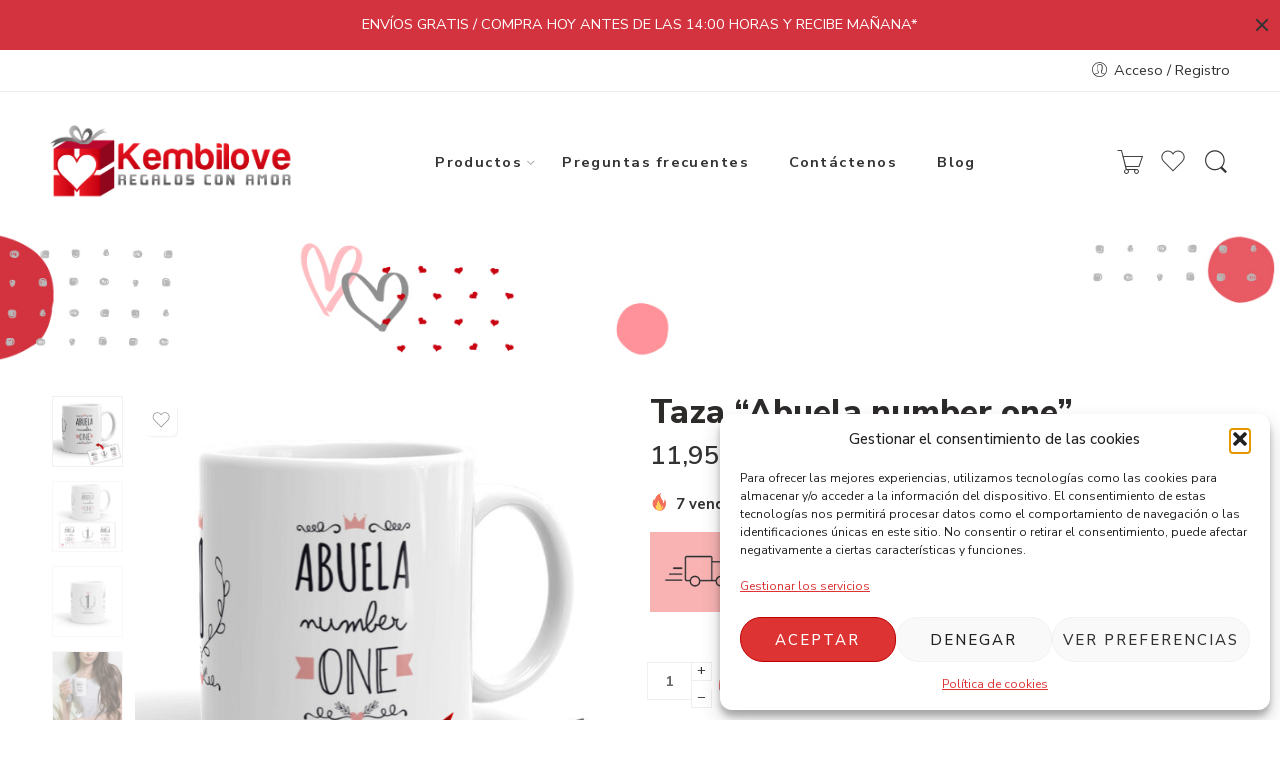

--- FILE ---
content_type: text/html; charset=UTF-8
request_url: https://kembilove.com/producto/taza-abuela-number-one/
body_size: 49812
content:
<!DOCTYPE html>
<html lang="es">
<head>
<meta charset="UTF-8" />
<meta http-equiv="X-UA-Compatible" content="IE=Edge" />
<meta name="viewport" content="width=device-width, initial-scale=1" />
<link rel="profile" href="http://gmpg.org/xfn/11" />
<link rel="pingback" href="https://kembilove.com/xmlrpc.php" />
<link rel="icon" href="https://kembilove.com/wp-content/uploads/2022/02/cropped-favicoin2-1-32x32.png" sizes="32x32" />
<link rel="icon" href="https://kembilove.com/wp-content/uploads/2022/02/cropped-favicoin2-1-192x192.png" sizes="192x192" />
<link rel="apple-touch-icon" href="https://kembilove.com/wp-content/uploads/2022/02/cropped-favicoin2-1-180x180.png" />
<meta name="msapplication-TileImage" content="https://kembilove.com/wp-content/uploads/2022/02/cropped-favicoin2-1-270x270.png" />
<link rel="shortcut icon" href="https://kembilove.com/wp-content/uploads/2022/02/favicoin.png" />
<meta name='robots' content='index, follow, max-image-preview:large, max-snippet:-1, max-video-preview:-1' />

	<!-- This site is optimized with the Yoast SEO Premium plugin v18.2.1 (Yoast SEO v26.7) - https://yoast.com/wordpress/plugins/seo/ -->
	<title>Taza “Abuela number one” - Kembilove</title>
	<meta name="description" content="¿Estás buscando un regalo con el que sorprender a tu abuela? ¡Estás de suerte! Esta taza es súper original, útil y divertida." />
	<link rel="canonical" href="https://kembilove.com/producto/taza-abuela-number-one/" />
	<meta property="og:locale" content="es_ES" />
	<meta property="og:type" content="article" />
	<meta property="og:title" content="Taza “Abuela number one”" />
	<meta property="og:description" content="¿Estás buscando un regalo con el que sorprender a tu abuela? ¡Estás de suerte! Esta taza es súper original, útil y divertida." />
	<meta property="og:url" content="https://kembilove.com/producto/taza-abuela-number-one/" />
	<meta property="og:site_name" content="Kembilove" />
	<meta property="article:publisher" content="https://es-la.facebook.com/kembilove/" />
	<meta property="article:modified_time" content="2023-09-15T18:19:02+00:00" />
	<meta property="og:image" content="https://kembilove.com/wp-content/uploads/2022/02/taza-kembilove-numberone-abuela.jpg" />
	<meta property="og:image:width" content="1500" />
	<meta property="og:image:height" content="1500" />
	<meta property="og:image:type" content="image/jpeg" />
	<meta name="twitter:card" content="summary_large_image" />
	<meta name="twitter:label1" content="Tiempo de lectura" />
	<meta name="twitter:data1" content="2 minutos" />
	<script type="application/ld+json" class="yoast-schema-graph">{"@context":"https://schema.org","@graph":[{"@type":"WebPage","@id":"https://kembilove.com/producto/taza-abuela-number-one/","url":"https://kembilove.com/producto/taza-abuela-number-one/","name":"Taza “Abuela number one” - Kembilove","isPartOf":{"@id":"https://kembilove.com/#website"},"primaryImageOfPage":{"@id":"https://kembilove.com/producto/taza-abuela-number-one/#primaryimage"},"image":{"@id":"https://kembilove.com/producto/taza-abuela-number-one/#primaryimage"},"thumbnailUrl":"https://kembilove.com/wp-content/uploads/2022/02/taza-kembilove-numberone-abuela.jpg","datePublished":"2022-02-11T15:24:38+00:00","dateModified":"2023-09-15T18:19:02+00:00","description":"¿Estás buscando un regalo con el que sorprender a tu abuela? ¡Estás de suerte! Esta taza es súper original, útil y divertida.","breadcrumb":{"@id":"https://kembilove.com/producto/taza-abuela-number-one/#breadcrumb"},"inLanguage":"es","potentialAction":[{"@type":"ReadAction","target":["https://kembilove.com/producto/taza-abuela-number-one/"]}]},{"@type":"ImageObject","inLanguage":"es","@id":"https://kembilove.com/producto/taza-abuela-number-one/#primaryimage","url":"https://kembilove.com/wp-content/uploads/2022/02/taza-kembilove-numberone-abuela.jpg","contentUrl":"https://kembilove.com/wp-content/uploads/2022/02/taza-kembilove-numberone-abuela.jpg","width":1500,"height":1500,"caption":"taza-kembilove-numberone-abuela"},{"@type":"BreadcrumbList","@id":"https://kembilove.com/producto/taza-abuela-number-one/#breadcrumb","itemListElement":[{"@type":"ListItem","position":1,"name":"Home","item":"https://kembilove.com/"},{"@type":"ListItem","position":2,"name":"Shop","item":"https://kembilove.com/shop/"},{"@type":"ListItem","position":3,"name":"Taza “Abuela number one”"}]},{"@type":"WebSite","@id":"https://kembilove.com/#website","url":"https://kembilove.com/","name":"Kembilove","description":"Regalos con amor","publisher":{"@id":"https://kembilove.com/#organization"},"potentialAction":[{"@type":"SearchAction","target":{"@type":"EntryPoint","urlTemplate":"https://kembilove.com/?s={search_term_string}"},"query-input":{"@type":"PropertyValueSpecification","valueRequired":true,"valueName":"search_term_string"}}],"inLanguage":"es"},{"@type":"Organization","@id":"https://kembilove.com/#organization","name":"Kembilove","url":"https://kembilove.com/","logo":{"@type":"ImageObject","inLanguage":"es","@id":"https://kembilove.com/#/schema/logo/image/","url":"https://kembilove.com/wp-content/uploads/2022/02/27872_Kembilove_RK_02.png","contentUrl":"https://kembilove.com/wp-content/uploads/2022/02/27872_Kembilove_RK_02.png","width":2560,"height":2560,"caption":"Kembilove"},"image":{"@id":"https://kembilove.com/#/schema/logo/image/"},"sameAs":["https://es-la.facebook.com/kembilove/","https://www.instagram.com/kembilove/","https://www.youtube.com/channel/UCHQLU4tjLUqbQSK4gGKkT9w"]}]}</script>
	<!-- / Yoast SEO Premium plugin. -->


<link rel='dns-prefetch' href='//fonts.googleapis.com' />
<link rel="alternate" type="application/rss+xml" title="Kembilove &raquo; Feed" href="https://kembilove.com/feed/" />
<link rel="alternate" type="application/rss+xml" title="Kembilove &raquo; Feed de los comentarios" href="https://kembilove.com/comments/feed/" />
<link rel="preload" href="//kembilove.com/wp-content/themes/elessi-theme/assets/minify-font-icons/font-nasa-icons/nasa-font.woff" as="font" type="font/woff" crossorigin /><link rel="preload" href="//kembilove.com/wp-content/themes/elessi-theme/assets/minify-font-icons/font-pe-icon-7-stroke/Pe-icon-7-stroke.woff" as="font" type="font/woff" crossorigin /><link rel="preload" href="//kembilove.com/wp-content/themes/elessi-theme/assets/minify-font-icons/font-awesome-4.7.0/fontawesome-webfont.woff2" as="font" type="font/woff2" crossorigin /><link rel="alternate" type="application/rss+xml" title="Kembilove &raquo; Comentario Taza “Abuela number one” del feed" href="https://kembilove.com/producto/taza-abuela-number-one/feed/" />
<link rel="alternate" title="oEmbed (JSON)" type="application/json+oembed" href="https://kembilove.com/wp-json/oembed/1.0/embed?url=https%3A%2F%2Fkembilove.com%2Fproducto%2Ftaza-abuela-number-one%2F" />
<link rel="alternate" title="oEmbed (XML)" type="text/xml+oembed" href="https://kembilove.com/wp-json/oembed/1.0/embed?url=https%3A%2F%2Fkembilove.com%2Fproducto%2Ftaza-abuela-number-one%2F&#038;format=xml" />
<style id='wp-img-auto-sizes-contain-inline-css' type='text/css'>
img:is([sizes=auto i],[sizes^="auto," i]){contain-intrinsic-size:3000px 1500px}
/*# sourceURL=wp-img-auto-sizes-contain-inline-css */
</style>

<style id='wp-emoji-styles-inline-css' type='text/css'>

	img.wp-smiley, img.emoji {
		display: inline !important;
		border: none !important;
		box-shadow: none !important;
		height: 1em !important;
		width: 1em !important;
		margin: 0 0.07em !important;
		vertical-align: -0.1em !important;
		background: none !important;
		padding: 0 !important;
	}
/*# sourceURL=wp-emoji-styles-inline-css */
</style>
<link rel='stylesheet' id='wp-block-library-css' href='https://kembilove.com/wp-includes/css/dist/block-library/style.min.css?ver=6.9' type='text/css' media='all' />
<style id='classic-theme-styles-inline-css' type='text/css'>
/*! This file is auto-generated */
.wp-block-button__link{color:#fff;background-color:#32373c;border-radius:9999px;box-shadow:none;text-decoration:none;padding:calc(.667em + 2px) calc(1.333em + 2px);font-size:1.125em}.wp-block-file__button{background:#32373c;color:#fff;text-decoration:none}
/*# sourceURL=/wp-includes/css/classic-themes.min.css */
</style>
<style id='global-styles-inline-css' type='text/css'>
:root{--wp--preset--aspect-ratio--square: 1;--wp--preset--aspect-ratio--4-3: 4/3;--wp--preset--aspect-ratio--3-4: 3/4;--wp--preset--aspect-ratio--3-2: 3/2;--wp--preset--aspect-ratio--2-3: 2/3;--wp--preset--aspect-ratio--16-9: 16/9;--wp--preset--aspect-ratio--9-16: 9/16;--wp--preset--color--black: #000000;--wp--preset--color--cyan-bluish-gray: #abb8c3;--wp--preset--color--white: #ffffff;--wp--preset--color--pale-pink: #f78da7;--wp--preset--color--vivid-red: #cf2e2e;--wp--preset--color--luminous-vivid-orange: #ff6900;--wp--preset--color--luminous-vivid-amber: #fcb900;--wp--preset--color--light-green-cyan: #7bdcb5;--wp--preset--color--vivid-green-cyan: #00d084;--wp--preset--color--pale-cyan-blue: #8ed1fc;--wp--preset--color--vivid-cyan-blue: #0693e3;--wp--preset--color--vivid-purple: #9b51e0;--wp--preset--gradient--vivid-cyan-blue-to-vivid-purple: linear-gradient(135deg,rgb(6,147,227) 0%,rgb(155,81,224) 100%);--wp--preset--gradient--light-green-cyan-to-vivid-green-cyan: linear-gradient(135deg,rgb(122,220,180) 0%,rgb(0,208,130) 100%);--wp--preset--gradient--luminous-vivid-amber-to-luminous-vivid-orange: linear-gradient(135deg,rgb(252,185,0) 0%,rgb(255,105,0) 100%);--wp--preset--gradient--luminous-vivid-orange-to-vivid-red: linear-gradient(135deg,rgb(255,105,0) 0%,rgb(207,46,46) 100%);--wp--preset--gradient--very-light-gray-to-cyan-bluish-gray: linear-gradient(135deg,rgb(238,238,238) 0%,rgb(169,184,195) 100%);--wp--preset--gradient--cool-to-warm-spectrum: linear-gradient(135deg,rgb(74,234,220) 0%,rgb(151,120,209) 20%,rgb(207,42,186) 40%,rgb(238,44,130) 60%,rgb(251,105,98) 80%,rgb(254,248,76) 100%);--wp--preset--gradient--blush-light-purple: linear-gradient(135deg,rgb(255,206,236) 0%,rgb(152,150,240) 100%);--wp--preset--gradient--blush-bordeaux: linear-gradient(135deg,rgb(254,205,165) 0%,rgb(254,45,45) 50%,rgb(107,0,62) 100%);--wp--preset--gradient--luminous-dusk: linear-gradient(135deg,rgb(255,203,112) 0%,rgb(199,81,192) 50%,rgb(65,88,208) 100%);--wp--preset--gradient--pale-ocean: linear-gradient(135deg,rgb(255,245,203) 0%,rgb(182,227,212) 50%,rgb(51,167,181) 100%);--wp--preset--gradient--electric-grass: linear-gradient(135deg,rgb(202,248,128) 0%,rgb(113,206,126) 100%);--wp--preset--gradient--midnight: linear-gradient(135deg,rgb(2,3,129) 0%,rgb(40,116,252) 100%);--wp--preset--font-size--small: 13px;--wp--preset--font-size--medium: 20px;--wp--preset--font-size--large: 36px;--wp--preset--font-size--x-large: 42px;--wp--preset--spacing--20: 0.44rem;--wp--preset--spacing--30: 0.67rem;--wp--preset--spacing--40: 1rem;--wp--preset--spacing--50: 1.5rem;--wp--preset--spacing--60: 2.25rem;--wp--preset--spacing--70: 3.38rem;--wp--preset--spacing--80: 5.06rem;--wp--preset--shadow--natural: 6px 6px 9px rgba(0, 0, 0, 0.2);--wp--preset--shadow--deep: 12px 12px 50px rgba(0, 0, 0, 0.4);--wp--preset--shadow--sharp: 6px 6px 0px rgba(0, 0, 0, 0.2);--wp--preset--shadow--outlined: 6px 6px 0px -3px rgb(255, 255, 255), 6px 6px rgb(0, 0, 0);--wp--preset--shadow--crisp: 6px 6px 0px rgb(0, 0, 0);}:where(.is-layout-flex){gap: 0.5em;}:where(.is-layout-grid){gap: 0.5em;}body .is-layout-flex{display: flex;}.is-layout-flex{flex-wrap: wrap;align-items: center;}.is-layout-flex > :is(*, div){margin: 0;}body .is-layout-grid{display: grid;}.is-layout-grid > :is(*, div){margin: 0;}:where(.wp-block-columns.is-layout-flex){gap: 2em;}:where(.wp-block-columns.is-layout-grid){gap: 2em;}:where(.wp-block-post-template.is-layout-flex){gap: 1.25em;}:where(.wp-block-post-template.is-layout-grid){gap: 1.25em;}.has-black-color{color: var(--wp--preset--color--black) !important;}.has-cyan-bluish-gray-color{color: var(--wp--preset--color--cyan-bluish-gray) !important;}.has-white-color{color: var(--wp--preset--color--white) !important;}.has-pale-pink-color{color: var(--wp--preset--color--pale-pink) !important;}.has-vivid-red-color{color: var(--wp--preset--color--vivid-red) !important;}.has-luminous-vivid-orange-color{color: var(--wp--preset--color--luminous-vivid-orange) !important;}.has-luminous-vivid-amber-color{color: var(--wp--preset--color--luminous-vivid-amber) !important;}.has-light-green-cyan-color{color: var(--wp--preset--color--light-green-cyan) !important;}.has-vivid-green-cyan-color{color: var(--wp--preset--color--vivid-green-cyan) !important;}.has-pale-cyan-blue-color{color: var(--wp--preset--color--pale-cyan-blue) !important;}.has-vivid-cyan-blue-color{color: var(--wp--preset--color--vivid-cyan-blue) !important;}.has-vivid-purple-color{color: var(--wp--preset--color--vivid-purple) !important;}.has-black-background-color{background-color: var(--wp--preset--color--black) !important;}.has-cyan-bluish-gray-background-color{background-color: var(--wp--preset--color--cyan-bluish-gray) !important;}.has-white-background-color{background-color: var(--wp--preset--color--white) !important;}.has-pale-pink-background-color{background-color: var(--wp--preset--color--pale-pink) !important;}.has-vivid-red-background-color{background-color: var(--wp--preset--color--vivid-red) !important;}.has-luminous-vivid-orange-background-color{background-color: var(--wp--preset--color--luminous-vivid-orange) !important;}.has-luminous-vivid-amber-background-color{background-color: var(--wp--preset--color--luminous-vivid-amber) !important;}.has-light-green-cyan-background-color{background-color: var(--wp--preset--color--light-green-cyan) !important;}.has-vivid-green-cyan-background-color{background-color: var(--wp--preset--color--vivid-green-cyan) !important;}.has-pale-cyan-blue-background-color{background-color: var(--wp--preset--color--pale-cyan-blue) !important;}.has-vivid-cyan-blue-background-color{background-color: var(--wp--preset--color--vivid-cyan-blue) !important;}.has-vivid-purple-background-color{background-color: var(--wp--preset--color--vivid-purple) !important;}.has-black-border-color{border-color: var(--wp--preset--color--black) !important;}.has-cyan-bluish-gray-border-color{border-color: var(--wp--preset--color--cyan-bluish-gray) !important;}.has-white-border-color{border-color: var(--wp--preset--color--white) !important;}.has-pale-pink-border-color{border-color: var(--wp--preset--color--pale-pink) !important;}.has-vivid-red-border-color{border-color: var(--wp--preset--color--vivid-red) !important;}.has-luminous-vivid-orange-border-color{border-color: var(--wp--preset--color--luminous-vivid-orange) !important;}.has-luminous-vivid-amber-border-color{border-color: var(--wp--preset--color--luminous-vivid-amber) !important;}.has-light-green-cyan-border-color{border-color: var(--wp--preset--color--light-green-cyan) !important;}.has-vivid-green-cyan-border-color{border-color: var(--wp--preset--color--vivid-green-cyan) !important;}.has-pale-cyan-blue-border-color{border-color: var(--wp--preset--color--pale-cyan-blue) !important;}.has-vivid-cyan-blue-border-color{border-color: var(--wp--preset--color--vivid-cyan-blue) !important;}.has-vivid-purple-border-color{border-color: var(--wp--preset--color--vivid-purple) !important;}.has-vivid-cyan-blue-to-vivid-purple-gradient-background{background: var(--wp--preset--gradient--vivid-cyan-blue-to-vivid-purple) !important;}.has-light-green-cyan-to-vivid-green-cyan-gradient-background{background: var(--wp--preset--gradient--light-green-cyan-to-vivid-green-cyan) !important;}.has-luminous-vivid-amber-to-luminous-vivid-orange-gradient-background{background: var(--wp--preset--gradient--luminous-vivid-amber-to-luminous-vivid-orange) !important;}.has-luminous-vivid-orange-to-vivid-red-gradient-background{background: var(--wp--preset--gradient--luminous-vivid-orange-to-vivid-red) !important;}.has-very-light-gray-to-cyan-bluish-gray-gradient-background{background: var(--wp--preset--gradient--very-light-gray-to-cyan-bluish-gray) !important;}.has-cool-to-warm-spectrum-gradient-background{background: var(--wp--preset--gradient--cool-to-warm-spectrum) !important;}.has-blush-light-purple-gradient-background{background: var(--wp--preset--gradient--blush-light-purple) !important;}.has-blush-bordeaux-gradient-background{background: var(--wp--preset--gradient--blush-bordeaux) !important;}.has-luminous-dusk-gradient-background{background: var(--wp--preset--gradient--luminous-dusk) !important;}.has-pale-ocean-gradient-background{background: var(--wp--preset--gradient--pale-ocean) !important;}.has-electric-grass-gradient-background{background: var(--wp--preset--gradient--electric-grass) !important;}.has-midnight-gradient-background{background: var(--wp--preset--gradient--midnight) !important;}.has-small-font-size{font-size: var(--wp--preset--font-size--small) !important;}.has-medium-font-size{font-size: var(--wp--preset--font-size--medium) !important;}.has-large-font-size{font-size: var(--wp--preset--font-size--large) !important;}.has-x-large-font-size{font-size: var(--wp--preset--font-size--x-large) !important;}
:where(.wp-block-post-template.is-layout-flex){gap: 1.25em;}:where(.wp-block-post-template.is-layout-grid){gap: 1.25em;}
:where(.wp-block-term-template.is-layout-flex){gap: 1.25em;}:where(.wp-block-term-template.is-layout-grid){gap: 1.25em;}
:where(.wp-block-columns.is-layout-flex){gap: 2em;}:where(.wp-block-columns.is-layout-grid){gap: 2em;}
:root :where(.wp-block-pullquote){font-size: 1.5em;line-height: 1.6;}
/*# sourceURL=global-styles-inline-css */
</style>
<link rel='stylesheet' id='groovy-menu-style-css' href='https://kembilove.com/wp-content/plugins/groovy-menu/assets/style/frontend.css?ver=2.6.1' type='text/css' media='all' />
<link rel='stylesheet' id='groovy-menu-style-fonts-groovy-28328-css' href='https://kembilove.com/wp-content/uploads/groovy/fonts/groovy-28328.css?ver=2.6.1' type='text/css' media='all' />
<link rel='stylesheet' id='groovy-menu-style-fonts-groovy-69018-css' href='https://kembilove.com/wp-content/uploads/groovy/fonts/groovy-69018.css?ver=2.6.1' type='text/css' media='all' />
<link rel='stylesheet' id='groovy-menu-style-fonts-groovy-socicon-css' href='https://kembilove.com/wp-content/uploads/groovy/fonts/groovy-socicon.css?ver=2.6.1' type='text/css' media='all' />
<link rel='stylesheet' id='groovy-menu-font-awesome-css' href='https://kembilove.com/wp-content/plugins/groovy-menu/assets/style/fontawesome.css?ver=2.6.1' type='text/css' media='all' crossorigin='anonymous' />
<link rel='preload' as='font' crossorigin='anonymous' id='groovy-menu-font-awesome-file-css' href='https://kembilove.com/wp-content/plugins/groovy-menu/assets/fonts/fontawesome-webfont.woff2?v=4.7.0' type='font/woff2' media='all' />
<link rel='stylesheet' id='groovy-menu-font-internal-css' href='https://kembilove.com/wp-content/plugins/groovy-menu/assets/style/font-internal.css?ver=2.6.1' type='text/css' media='all' crossorigin='anonymous' />
<link rel='preload' as='font' crossorigin='anonymous' id='groovy-menu-font-internal-file-css' href='https://kembilove.com/wp-content/plugins/groovy-menu/assets/fonts/crane-font.woff?hhxb42' type='font/woff' media='all' />
<link rel='stylesheet' id='lumise-style-css' href='https://kembilove.com/wp-content/plugins/lumise/assets/css/frontend.css?ver=2.0.1' type='text/css' media='all' />
<link rel='stylesheet' id='sumup-checkout-css' href='https://kembilove.com/wp-content/plugins/sumup-payment-gateway-for-woocommerce/assets/css/checkout/modal.min.css?ver=2.7.7' type='text/css' media='all' />
<style id='woocommerce-inline-inline-css' type='text/css'>
.woocommerce form .form-row .required { visibility: visible; }
/*# sourceURL=woocommerce-inline-inline-css */
</style>
<link rel='stylesheet' id='cmplz-general-css' href='https://kembilove.com/wp-content/plugins/complianz-gdpr/assets/css/cookieblocker.min.css?ver=1766074350' type='text/css' media='all' />
<link rel='stylesheet' id='exad-hf-style-css' href='https://kembilove.com/wp-content/plugins/exclusive-addons-elementor-pro/assets/css/exad-header-footer.css?ver=1.4.3' type='text/css' media='all' />
<link rel='stylesheet' id='elementor-icons-css' href='https://kembilove.com/wp-content/plugins/elementor/assets/lib/eicons/css/elementor-icons.min.css?ver=5.45.0' type='text/css' media='all' />
<link rel='stylesheet' id='elementor-frontend-css' href='https://kembilove.com/wp-content/plugins/elementor/assets/css/frontend.min.css?ver=3.34.0' type='text/css' media='all' />
<link rel='stylesheet' id='elementor-post-17-css' href='https://kembilove.com/wp-content/uploads/elementor/css/post-17.css?ver=1768690786' type='text/css' media='all' />
<link rel='stylesheet' id='elementor-pro-css' href='https://kembilove.com/wp-content/plugins/elementor-pro/assets/css/frontend.min.css?ver=3.5.2' type='text/css' media='all' />
<link rel='stylesheet' id='yith_ywdpd_frontend-css' href='https://kembilove.com/wp-content/plugins/yith-woocommerce-dynamic-pricing-and-discounts-premium/assets/css/frontend.css?ver=2.1.9' type='text/css' media='all' />
<link rel='stylesheet' id='yith_wccl_frontend-css' href='https://kembilove.com/wp-content/plugins/yith-woocommerce-advanced-product-options-premium/assets/css/yith-wccl.css?ver=2.0.1' type='text/css' media='all' />
<style id='yith_wccl_frontend-inline-css' type='text/css'>
.select_option .yith_wccl_tooltip > span{background: #222222;color: #ffffff;}
            .select_option .yith_wccl_tooltip.bottom span:after{border-bottom-color: #222222;}
            .select_option .yith_wccl_tooltip.top span:after{border-top-color: #222222;}
/*# sourceURL=yith_wccl_frontend-inline-css */
</style>
<link rel='stylesheet' id='elessi-fonts-icons-css' href='https://kembilove.com/wp-content/themes/elessi-theme/assets/minify-font-icons/fonts.min.css?ver=6.9' type='text/css' media='all' />
<link rel='stylesheet' id='nasa-fonts-css' href='https://fonts.googleapis.com/css?family=Nunito+Sans%3A300%2C300italic%2C400%2C400italic%2C500%2C500italic%2C600%2C600italic%2C700%2C700italic%2C800%2C800italic%2C900%2C900italic&#038;subset=latin&#038;display=swap&#038;ver=6.9' type='text/css' media='all' />
<link rel='stylesheet' id='exad-pro-main-style-css' href='https://kembilove.com/wp-content/plugins/exclusive-addons-elementor-pro/assets/css/exad-pro-styles.min.css?ver=6.9' type='text/css' media='all' />
<link rel='stylesheet' id='photoswipe-css' href='https://kembilove.com/wp-content/plugins/woocommerce/assets/css/photoswipe/photoswipe.min.css?ver=10.4.3' type='text/css' media='all' />
<link rel='stylesheet' id='photoswipe-default-skin-css' href='https://kembilove.com/wp-content/plugins/woocommerce/assets/css/photoswipe/default-skin/default-skin.min.css?ver=10.4.3' type='text/css' media='all' />
<link rel='stylesheet' id='woocommerce_prettyPhoto_css-css' href='https://kembilove.com/wp-content/plugins/woocommerce/assets/css/prettyPhoto.css?ver=10.4.3' type='text/css' media='all' />
<link rel='stylesheet' id='exad-slick-css' href='https://kembilove.com/wp-content/plugins/exclusive-addons-for-elementor/assets/vendor/css/slick.min.css?ver=6.9' type='text/css' media='all' />
<link rel='stylesheet' id='exad-slick-theme-css' href='https://kembilove.com/wp-content/plugins/exclusive-addons-for-elementor/assets/vendor/css/slick-theme.min.css?ver=6.9' type='text/css' media='all' />
<link rel='stylesheet' id='exad-image-hover-css' href='https://kembilove.com/wp-content/plugins/exclusive-addons-for-elementor/assets/vendor/css/imagehover.css?ver=6.9' type='text/css' media='all' />
<link rel='stylesheet' id='exad-swiperv5-css' href='https://kembilove.com/wp-content/plugins/exclusive-addons-for-elementor/assets/vendor/css/swiper.min.css?ver=2.7.9.8' type='text/css' media='all' />
<link rel='stylesheet' id='exad-main-style-css' href='https://kembilove.com/wp-content/plugins/exclusive-addons-for-elementor/assets/css/exad-styles.min.css?ver=6.9' type='text/css' media='all' />
<link rel='stylesheet' id='ywcdd_single_product-css' href='https://kembilove.com/wp-content/plugins/yith-woocommerce-delivery-date-premium/assets/css/yith_deliverydate_single_product.css?ver=2.3.0' type='text/css' media='all' />
<style id='ywcdd_single_product-inline-css' type='text/css'>
#ywcdd_info_shipping_date {
							        background:  #eff3f5;
							    }

							    #ywcdd_info_first_delivery_date {
							        background: rgb(249,179,179)
							    }
							    #ywcdd_info_shipping_date .ywcdd_shipping_icon{
							        background-image: url( https://kembilove.com/wp-content/plugins/yith-woocommerce-delivery-date-premium/assets/images/truck.png );
							    }
							    #ywcdd_info_first_delivery_date .ywcdd_delivery_icon{
							        background-image: url(  https://kembilove.com/wp-content/plugins/yith-woocommerce-delivery-date-premium/assets/images/truck.png);
							    }
/*# sourceURL=ywcdd_single_product-inline-css */
</style>
<link rel='stylesheet' id='ywdpd_owl_theme-css' href='https://kembilove.com/wp-content/plugins/yith-woocommerce-dynamic-pricing-and-discounts-premium/assets/css/owl/owl.carousel.min.css?ver=2.1.9' type='text/css' media='all' />
<link rel='stylesheet' id='ywdpd_owl-css' href='https://kembilove.com/wp-content/plugins/yith-woocommerce-dynamic-pricing-and-discounts-premium/assets/css/owl/owl.carousel.min.css?ver=2.1.9' type='text/css' media='all' />
<link rel='stylesheet' id='elessi-style-css' href='https://kembilove.com/wp-content/themes/elessi-theme/style.css?ver=6.9' type='text/css' media='all' />
<link rel='stylesheet' id='elessi-style-elementor-css' href='https://kembilove.com/wp-content/themes/elessi-theme/style-elementor.css' type='text/css' media='all' />
<link rel='stylesheet' id='e-animations-css' href='https://kembilove.com/wp-content/themes/elessi-theme/assets/css/animate.min.css' type='text/css' media='all' />
<link rel='stylesheet' id='elessi-style-large-css' href='https://kembilove.com/wp-content/themes/elessi-theme/assets/css/style-large.css' type='text/css' media='all' />
<link rel='stylesheet' id='elessi-style-yith-wc-add-ons-css' href='https://kembilove.com/wp-content/themes/elessi-theme/assets/plgs3rd/style-yith-wc-add-ons.css' type='text/css' media='all' />
<link rel='stylesheet' id='elessi-loop-product-css' href='https://kembilove.com/wp-content/themes/elessi-theme/assets/css/style-loop-product-hoz-buttons.css' type='text/css' media='all' />
<link rel='stylesheet' id='elessi-style-signle-product-css' href='https://kembilove.com/wp-content/themes/elessi-theme/assets/css/style-single-product.css' type='text/css' media='all' />
<link rel='stylesheet' id='nasa-sc-woo-css' href='https://kembilove.com/wp-content/plugins/nasa-core/assets/css/nasa-sc-woo.css' type='text/css' media='all' />
<link rel='stylesheet' id='nasa-sc-css' href='https://kembilove.com/wp-content/plugins/nasa-core/assets/css/nasa-sc.css' type='text/css' media='all' />
<link rel='stylesheet' id='jquery-ui-css' href='https://kembilove.com/wp-content/plugins/yith-woocommerce-advanced-product-options-premium/assets/css/jquery-ui.min.css?ver=1.11.4' type='text/css' media='all' />
<link rel='stylesheet' id='yith_wapo_frontend-css' href='https://kembilove.com/wp-content/plugins/yith-woocommerce-advanced-product-options-premium/assets/css/yith-wapo.css?ver=2.0.1' type='text/css' media='all' />
<style id='yith_wapo_frontend-inline-css' type='text/css'>

				.wapo_option_tooltip .yith_wccl_tooltip > span {
					background: #222222;
					color: #ffffff;
				}
				.wapo_option_tooltip .yith_wccl_tooltip.bottom span:after {
					border-bottom-color: #222222;
				}
				.wapo_option_tooltip .yith_wccl_tooltip.top span:after {
					border-top-color: #222222;
				}
.ywapo_miss_required::before {content: 'Error: ¡Selección errónea!';}
/*# sourceURL=yith_wapo_frontend-inline-css */
</style>
<link rel='stylesheet' id='yith_wapo_frontend-colorpicker-css' href='https://kembilove.com/wp-content/plugins/yith-woocommerce-advanced-product-options-premium/assets/css/color-picker.min.css?ver=2.0.1' type='text/css' media='all' />
<link rel='stylesheet' id='dashicons-css' href='https://kembilove.com/wp-includes/css/dashicons.min.css?ver=6.9' type='text/css' media='all' />
<style id='dashicons-inline-css' type='text/css'>
[data-font="Dashicons"]:before {font-family: 'Dashicons' !important;content: attr(data-icon) !important;speak: none !important;font-weight: normal !important;font-variant: normal !important;text-transform: none !important;line-height: 1 !important;font-style: normal !important;-webkit-font-smoothing: antialiased !important;-moz-osx-font-smoothing: grayscale !important;}
/*# sourceURL=dashicons-inline-css */
</style>
<link rel='stylesheet' id='elessi-style-dynamic-css' href='//kembilove.com/wp-content/uploads/nasa-dynamic/dynamic.css?ver=1757081285' type='text/css' media='all' />
<link rel='stylesheet' id='elementor-gf-local-roboto-css' href='https://kembilove.com/wp-content/uploads/elementor/google-fonts/css/roboto.css?ver=1742335956' type='text/css' media='all' />
<link rel='stylesheet' id='elementor-gf-local-robotoslab-css' href='https://kembilove.com/wp-content/uploads/elementor/google-fonts/css/robotoslab.css?ver=1742335936' type='text/css' media='all' />
<script type="text/template" id="tmpl-variation-template">
	<div class="woocommerce-variation-description">{{{ data.variation.variation_description }}}</div>
	<div class="woocommerce-variation-price">{{{ data.variation.price_html }}}</div>
	<div class="woocommerce-variation-availability">{{{ data.variation.availability_html }}}</div>
</script>
<script type="text/template" id="tmpl-unavailable-variation-template">
	<p role="alert">Lo siento, este producto no está disponible. Por favor, elige otra combinación.</p>
</script>
<script type="text/javascript" src="https://kembilove.com/wp-includes/js/jquery/jquery.min.js?ver=3.7.1" id="jquery-core-js"></script>
<script type="text/javascript" src="https://kembilove.com/wp-includes/js/jquery/jquery-migrate.min.js?ver=3.4.1" id="jquery-migrate-js"></script>
<script type="text/javascript" src="https://kembilove.com/wp-content/plugins/woocommerce/assets/js/jquery-blockui/jquery.blockUI.min.js?ver=2.7.0-wc.10.4.3" id="wc-jquery-blockui-js" data-wp-strategy="defer"></script>
<script type="text/javascript" id="wc-add-to-cart-js-extra">
/* <![CDATA[ */
var wc_add_to_cart_params = {"ajax_url":"/wp-admin/admin-ajax.php","wc_ajax_url":"/?wc-ajax=%%endpoint%%","i18n_view_cart":"Ver carrito","cart_url":"https://kembilove.com/shopping-cart/","is_cart":"","cart_redirect_after_add":"no"};
//# sourceURL=wc-add-to-cart-js-extra
/* ]]> */
</script>
<script type="text/javascript" src="https://kembilove.com/wp-content/plugins/woocommerce/assets/js/frontend/add-to-cart.min.js?ver=10.4.3" id="wc-add-to-cart-js" defer="defer" data-wp-strategy="defer"></script>
<script type="text/javascript" id="wc-single-product-js-extra">
/* <![CDATA[ */
var wc_single_product_params = {"i18n_required_rating_text":"Por favor elige una puntuaci\u00f3n","i18n_rating_options":["1 de 5 estrellas","2 de 5 estrellas","3 de 5 estrellas","4 de 5 estrellas","5 de 5 estrellas"],"i18n_product_gallery_trigger_text":"Ver galer\u00eda de im\u00e1genes a pantalla completa","review_rating_required":"yes","flexslider":{"rtl":false,"animation":"slide","smoothHeight":true,"directionNav":false,"controlNav":"thumbnails","slideshow":false,"animationSpeed":500,"animationLoop":false,"allowOneSlide":false},"zoom_enabled":"","zoom_options":[],"photoswipe_enabled":"","photoswipe_options":{"shareEl":false,"closeOnScroll":false,"history":false,"hideAnimationDuration":0,"showAnimationDuration":0},"flexslider_enabled":""};
//# sourceURL=wc-single-product-js-extra
/* ]]> */
</script>
<script type="text/javascript" src="https://kembilove.com/wp-content/plugins/woocommerce/assets/js/frontend/single-product.min.js?ver=10.4.3" id="wc-single-product-js" defer="defer" data-wp-strategy="defer"></script>
<script type="text/javascript" src="https://kembilove.com/wp-content/plugins/woocommerce/assets/js/js-cookie/js.cookie.min.js?ver=2.1.4-wc.10.4.3" id="wc-js-cookie-js" defer="defer" data-wp-strategy="defer"></script>
<script type="text/javascript" id="woocommerce-js-extra">
/* <![CDATA[ */
var woocommerce_params = {"ajax_url":"/wp-admin/admin-ajax.php","wc_ajax_url":"/?wc-ajax=%%endpoint%%","i18n_password_show":"Mostrar contrase\u00f1a","i18n_password_hide":"Ocultar contrase\u00f1a"};
//# sourceURL=woocommerce-js-extra
/* ]]> */
</script>
<script type="text/javascript" src="https://kembilove.com/wp-content/plugins/woocommerce/assets/js/frontend/woocommerce.min.js?ver=10.4.3" id="woocommerce-js" defer="defer" data-wp-strategy="defer"></script>
<script type="text/javascript" src="https://kembilove.com/wp-includes/js/underscore.min.js?ver=1.13.7" id="underscore-js"></script>
<script type="text/javascript" id="wp-util-js-extra">
/* <![CDATA[ */
var _wpUtilSettings = {"ajax":{"url":"/wp-admin/admin-ajax.php"}};
//# sourceURL=wp-util-js-extra
/* ]]> */
</script>
<script type="text/javascript" src="https://kembilove.com/wp-includes/js/wp-util.min.js?ver=6.9" id="wp-util-js"></script>
<script type="text/javascript" src="https://kembilove.com/wp-content/plugins/woocommerce/assets/js/jquery-cookie/jquery.cookie.min.js?ver=1.4.1-wc.10.4.3" id="wc-jquery-cookie-js" defer="defer" data-wp-strategy="defer"></script>
<link rel="https://api.w.org/" href="https://kembilove.com/wp-json/" /><link rel="alternate" title="JSON" type="application/json" href="https://kembilove.com/wp-json/wp/v2/product/6784" /><link rel="EditURI" type="application/rsd+xml" title="RSD" href="https://kembilove.com/xmlrpc.php?rsd" />
<meta name="generator" content="WordPress 6.9" />
<meta name="generator" content="WooCommerce 10.4.3" />
<link rel='shortlink' href='https://kembilove.com/?p=6784' />
			<style>.cmplz-hidden {
					display: none !important;
				}</style>	<noscript><style>.woocommerce-product-gallery{ opacity: 1 !important; }</style></noscript>
	<meta name="generator" content="Elementor 3.34.0; features: additional_custom_breakpoints; settings: css_print_method-external, google_font-enabled, font_display-auto">
			<style>
				.e-con.e-parent:nth-of-type(n+4):not(.e-lazyloaded):not(.e-no-lazyload),
				.e-con.e-parent:nth-of-type(n+4):not(.e-lazyloaded):not(.e-no-lazyload) * {
					background-image: none !important;
				}
				@media screen and (max-height: 1024px) {
					.e-con.e-parent:nth-of-type(n+3):not(.e-lazyloaded):not(.e-no-lazyload),
					.e-con.e-parent:nth-of-type(n+3):not(.e-lazyloaded):not(.e-no-lazyload) * {
						background-image: none !important;
					}
				}
				@media screen and (max-height: 640px) {
					.e-con.e-parent:nth-of-type(n+2):not(.e-lazyloaded):not(.e-no-lazyload),
					.e-con.e-parent:nth-of-type(n+2):not(.e-lazyloaded):not(.e-no-lazyload) * {
						background-image: none !important;
					}
				}
			</style>
			<meta name="generator" content="Powered by Slider Revolution 6.5.12 - responsive, Mobile-Friendly Slider Plugin for WordPress with comfortable drag and drop interface." />
<link rel="icon" href="https://kembilove.com/wp-content/uploads/2022/02/cropped-favicoin2-1-32x32.png" sizes="32x32" />
<link rel="icon" href="https://kembilove.com/wp-content/uploads/2022/02/cropped-favicoin2-1-192x192.png" sizes="192x192" />
<link rel="apple-touch-icon" href="https://kembilove.com/wp-content/uploads/2022/02/cropped-favicoin2-1-180x180.png" />
<meta name="msapplication-TileImage" content="https://kembilove.com/wp-content/uploads/2022/02/cropped-favicoin2-1-270x270.png" />
<script>function setREVStartSize(e){
			//window.requestAnimationFrame(function() {
				window.RSIW = window.RSIW===undefined ? window.innerWidth : window.RSIW;
				window.RSIH = window.RSIH===undefined ? window.innerHeight : window.RSIH;
				try {
					var pw = document.getElementById(e.c).parentNode.offsetWidth,
						newh;
					pw = pw===0 || isNaN(pw) ? window.RSIW : pw;
					e.tabw = e.tabw===undefined ? 0 : parseInt(e.tabw);
					e.thumbw = e.thumbw===undefined ? 0 : parseInt(e.thumbw);
					e.tabh = e.tabh===undefined ? 0 : parseInt(e.tabh);
					e.thumbh = e.thumbh===undefined ? 0 : parseInt(e.thumbh);
					e.tabhide = e.tabhide===undefined ? 0 : parseInt(e.tabhide);
					e.thumbhide = e.thumbhide===undefined ? 0 : parseInt(e.thumbhide);
					e.mh = e.mh===undefined || e.mh=="" || e.mh==="auto" ? 0 : parseInt(e.mh,0);
					if(e.layout==="fullscreen" || e.l==="fullscreen")
						newh = Math.max(e.mh,window.RSIH);
					else{
						e.gw = Array.isArray(e.gw) ? e.gw : [e.gw];
						for (var i in e.rl) if (e.gw[i]===undefined || e.gw[i]===0) e.gw[i] = e.gw[i-1];
						e.gh = e.el===undefined || e.el==="" || (Array.isArray(e.el) && e.el.length==0)? e.gh : e.el;
						e.gh = Array.isArray(e.gh) ? e.gh : [e.gh];
						for (var i in e.rl) if (e.gh[i]===undefined || e.gh[i]===0) e.gh[i] = e.gh[i-1];
											
						var nl = new Array(e.rl.length),
							ix = 0,
							sl;
						e.tabw = e.tabhide>=pw ? 0 : e.tabw;
						e.thumbw = e.thumbhide>=pw ? 0 : e.thumbw;
						e.tabh = e.tabhide>=pw ? 0 : e.tabh;
						e.thumbh = e.thumbhide>=pw ? 0 : e.thumbh;
						for (var i in e.rl) nl[i] = e.rl[i]<window.RSIW ? 0 : e.rl[i];
						sl = nl[0];
						for (var i in nl) if (sl>nl[i] && nl[i]>0) { sl = nl[i]; ix=i;}
						var m = pw>(e.gw[ix]+e.tabw+e.thumbw) ? 1 : (pw-(e.tabw+e.thumbw)) / (e.gw[ix]);
						newh =  (e.gh[ix] * m) + (e.tabh + e.thumbh);
					}
					var el = document.getElementById(e.c);
					if (el!==null && el) el.style.height = newh+"px";
					el = document.getElementById(e.c+"_wrapper");
					if (el!==null && el) {
						el.style.height = newh+"px";
						el.style.display = "block";
					}
				} catch(e){
					console.log("Failure at Presize of Slider:" + e)
				}
			//});
		  };</script>
		<style type="text/css" id="wp-custom-css">
			.breadcrumb,.single-product .nasa-first-breadcrumb,.single-product #wc-stripe-payment-request-button-separator,.single-product #wc-stripe-payment-request-wrapper,.single-product .product_meta,.single-product .nasa-fixed-product-btn .yith_wapo_groups_container ,.woocommerce-loop-category__title .count{
	display:none!important;
}

.virtudigital {
	z-index:-100!important;
}
.copyright {
	margin-bottom:0!important;
}
span.nasa-first-breadcrumb{
	font-size:36px;
}
.single-product .cart.customize-unpreviewable,
.single-product .cart.customize-unpreviewable > div{
	margin-top:0;
}
.single-product #ywcdd_info_first_delivery_date{
	align-items:center;
}
#ywcdd_info_first_delivery_date .ywcdd_delivery_icon{
	height:40px;
}
.single_add_to_cart_button,.nasa-buy-now,.single_add_to_cart_button_fixed {
	border-radius:50px!important;
	}
#lumise-customize-button {
	height:35px;
	margin-top:5px
	}
.nasa-fixed-single-simple .nasa-single-btn-clone > *{
	display:none!important;
}
.nasa-fixed-single-simple .nasa-single-btn-clone  button.single_add_to_cart_button{
	display:block!important;
}



		</style>
		</head>
<body data-cmplz=2 class="wp-singular product-template-default single single-product postid-6784 wp-custom-logo wp-theme-elessi-theme theme-elessi-theme groovy_menu_2-6-1 nasa-woo-actived nasa-core-actived woocommerce woocommerce-page woocommerce-no-js exad-hf-footer exad-hf-template-elessi-theme exad-hf-stylesheet-elessi-theme yith-wapo-frontend antialiased group-blog nasa-quickview-on nasa-enable-wow exclusive-addons-elementor elementor-default elementor-kit-17 lumise-theme-elessi-theme">
<div id="nasa-before-load"><div class="nasa-loader"></div></div>
<!-- Start Wrapper Site -->
<div id="wrapper">

<!-- Start Header Site -->
<header id="header-content" class="site-header">

<div class="section-element nasa-promotion-news nasa-hide">
    <div class="nasa-wapper-promotion">
        <div class="nasa-content-promotion-news nasa-row fullwidth" style="background: url(&#039;http://kembilove.com/wp-content/uploads/2022/01/ROJO.jpg&#039;) center center no-repeat;">
            <a href="javascript:void(0);" title="Close" class="nasa-promotion-close nasa-stclose bg-white" rel="nofollow"></a>

                            <div class="nasa-content-promotion-custom" style="color:#ffffff">
                    ENVÍOS GRATIS / COMPRA HOY ANTES DE LAS 14:00 HORAS Y RECIBE MAÑANA*                </div>
                    </div>
    </div>
</div>
<div class="nasa-position-relative"></div>
<a href="javascript:void(0);" title="Show" class="nasa-promotion-show" rel="nofollow"><i class="pe-7s-angle-down"></i></a>
<div class="header-wrapper header-type-1 nasa-header-sticky">
    <div class="nasa-topbar-wrap hide-for-mobile">
    <div id="top-bar" class="top-bar">
                    <!-- Desktop | Responsive Top-bar -->
            <div class="row">
                <div class="large-12 columns">
                    <div class="left-text left rtl-right">
                                            </div>
                    <div class="right-text nasa-hide-for-mobile right rtl-left">
                        <div class="topbar-menu-container">
                            <ul class="nasa-menus-account"><li class="menu-item"><a class="nasa-login-register-ajax inline-block" data-enable="1" href="https://kembilove.com/my-account/" title="Acceso / Registro"><i class="pe7-icon pe-7s-user"></i><span class="nasa-login-title">Acceso / Registro</span></a></li></ul>                        </div>
                    </div>
                </div>
            </div>
            </div>
    
            <div class="nasa-hide-for-mobile">
            <a class="nasa-icon-toggle" href="javascript:void(0);" rel="nofollow">
                <i class="nasa-topbar-up pe-7s-angle-up"></i>
                <i class="nasa-topbar-down pe-7s-angle-down"></i>
            </a>
        </div>
    </div>
    <div class="sticky-wrapper">
        <div id="masthead" class="site-header">
                        
            <div class="row">
                <div class="large-12 columns header-container">
                    <div class="nasa-hide-for-mobile nasa-wrap-event-search">
                        <div class="nasa-relative nasa-header-flex nasa-elements-wrap nasa-wrap-width-main-menu jbw">
                            <!-- Logo -->
                            <div class="order-1 logo-wrapper">
                                <a class="logo nasa-logo-retina nasa-has-sticky-logo nasa-has-mobile-logo" href="https://kembilove.com/" title="Kembilove - Regalos con amor" rel="Home"><img src="//kembilove.com/wp-content/uploads/2022/01/logo-alargado.png" alt="Kembilove" class="header_logo" srcset="//kembilove.com/wp-content/uploads/2022/01/logo-alargado.png 1x, http://kembilove.com/wp-content/uploads/2022/01/logo-alargado.png 2x" width="250" height="80" /><img src="//kembilove.com/wp-content/uploads/2022/01/logo-alargado.png" alt="Kembilove" class="header_logo logo_sticky" /><img src="//kembilove.com/wp-content/uploads/2022/01/logo-alargado.png" alt="Kembilove" class="header_logo logo_mobile" width="125" height="40" /></a>                            </div>
                            
                            <!-- Group icon header -->
                            <div class="order-3 icons-wrapper">
                                <div class="nasa-header-icons-wrap"><ul class="header-icons"><li class="first nasa-icon-mini-cart"><a href="javascript:void(0);" class="cart-link mini-cart cart-inner mini-cart-type-full inline-block" title="Carrito" rel="nofollow"><i class="nasa-icon cart-icon pe-7s-cart"></i><span class="nasa-cart-count nasa-mini-number cart-number hidden-tag nasa-product-empty">0</span></a></li><li class="nasa-icon-wishlist"><a class="wishlist-link nasa-wishlist-link inline-block" href="javascript:void(0);" title="Lista de deseos" rel="nofollow"><i class="nasa-icon wishlist-icon icon-nasa-like"></i><span class="nasa-wishlist-count nasa-mini-number wishlist-number nasa-product-empty">0</span></a></li><li class="nasa-icon-search nasa-hide-for-mobile"><a class="search-icon desk-search inline-block" href="javascript:void(0);" data-open="0" title="Buscar" rel="nofollow"><i class="nasa-icon nasa-search icon-nasa-search"></i></a></li></ul></div>                            </div>
                            
                            <!-- Main menu -->
                            <div class="wide-nav fgr-2 order-2 fjct nasa-bg-wrap nasa-nav-style-1">
                                <div class="nasa-menus-wrapper nasa-menus-wrapper-reponsive nasa-loading" data-padding_x="35">
                                    <div class="nav-wrapper main-menu-warpper"><ul id="site-navigation" class="header-nav nasa-to-menu-mobile nasa-main-menu"><li class="menu-item menu-item-type-post_type menu-item-object-page menu-item-has-children current_page_parent menu-parent-item nasa-megamenu root-item cols-3 nasa_even"><a title="Productos" href="https://kembilove.com/shop/" class="nasa-title-menu"><i class="pe-7s-angle-down nasa-open-child"></i>Productos<i class="fa fa-angle-right nasa-has-items-child"></i></a><div class="nav-dropdown"><ul class="sub-menu large-block-grid-3 medium-block-grid-3 small-block-grid-3"><li class="menu-item menu-item-type-taxonomy menu-item-object-product_cat current-product-ancestor menu-item-has-children menu-parent-item megatop"><a title="¿PARA QUIÉN?" href="https://kembilove.com/categoria/para-quien/" class="nasa-title-menu">¿PARA QUIÉN?<i class="fa fa-angle-right nasa-has-items-child"></i></a><div class="nav-column-links"><ul class="sub-menu"><li class="menu-item menu-item-type-taxonomy menu-item-object-product_cat"><a title="Padres" href="https://kembilove.com/categoria/para-quien/padres/" class="nasa-title-menu">Padres</a></li>
<li class="menu-item menu-item-type-taxonomy menu-item-object-product_cat"><a title="Madres" href="https://kembilove.com/categoria/para-quien/madres/" class="nasa-title-menu">Madres</a></li>
<li class="menu-item menu-item-type-taxonomy menu-item-object-product_cat"><a title="Abuelos" href="https://kembilove.com/categoria/para-quien/abuelos/" class="nasa-title-menu">Abuelos</a></li>
<li class="menu-item menu-item-type-taxonomy menu-item-object-product_cat current-product-ancestor current-menu-parent current-product-parent"><a title="Abuelas" href="https://kembilove.com/categoria/para-quien/abuelas/" class="nasa-title-menu">Abuelas</a></li>
<li class="menu-item menu-item-type-taxonomy menu-item-object-product_cat"><a title="Amigos" href="https://kembilove.com/categoria/para-quien/amigos/" class="nasa-title-menu">Amigos</a></li>
<li class="menu-item menu-item-type-taxonomy menu-item-object-product_cat"><a title="Herman@s" href="https://kembilove.com/categoria/para-quien/hermans/" class="nasa-title-menu">Herman@s</a></li>
<li class="menu-item menu-item-type-taxonomy menu-item-object-product_cat"><a title="Hij@s" href="https://kembilove.com/categoria/para-quien/para-quien-hijos-hijas/" class="nasa-title-menu">Hij@s</a></li>
<li class="menu-item menu-item-type-taxonomy menu-item-object-product_cat"><a title="Padrinos / Madrinas" href="https://kembilove.com/categoria/para-quien/para-quien-padrinos-madrinas/" class="nasa-title-menu">Padrinos / Madrinas</a></li>
<li class="menu-item menu-item-type-taxonomy menu-item-object-product_cat"><a title="Parejas" href="https://kembilove.com/categoria/para-quien/parejas/" class="nasa-title-menu">Parejas</a></li>
<li class="menu-item menu-item-type-taxonomy menu-item-object-product_cat"><a title="Prim@s" href="https://kembilove.com/categoria/para-quien/para-quien-primos-primas/" class="nasa-title-menu">Prim@s</a></li>
<li class="menu-item menu-item-type-taxonomy menu-item-object-product_cat"><a title="Sobrin@s" href="https://kembilove.com/categoria/para-quien/para-quien-sobrinos-sobrinas/" class="nasa-title-menu">Sobrin@s</a></li>
<li class="menu-item menu-item-type-taxonomy menu-item-object-product_cat"><a title="Suegr@s" href="https://kembilove.com/categoria/para-quien/para-quien-suegros-suegras/" class="nasa-title-menu">Suegr@s</a></li>
<li class="menu-item menu-item-type-taxonomy menu-item-object-product_cat"><a title="Yernos / Nueras" href="https://kembilove.com/categoria/para-quien/para-quien-yernos-nueras/" class="nasa-title-menu">Yernos / Nueras</a></li>
<li class="menu-item menu-item-type-taxonomy menu-item-object-product_cat"><a title="Tí@s" href="https://kembilove.com/categoria/para-quien/para-quien-tios/" class="nasa-title-menu">Tí@s</a></li>
<li class="menu-item menu-item-type-taxonomy menu-item-object-product_cat"><a title="Cuñad@s" href="https://kembilove.com/categoria/para-quien/para-quien-cunados/" class="nasa-title-menu">Cuñad@s</a></li>
<li class="menu-item menu-item-type-taxonomy menu-item-object-product_cat"><a title="Niñ@s" href="https://kembilove.com/categoria/para-quien/para-quien-ninos-ninas/" class="nasa-title-menu">Niñ@s</a></li>
<li class="menu-item menu-item-type-taxonomy menu-item-object-product_cat"><a title="Profesionales" href="https://kembilove.com/categoria/para-quien/profesionales/" class="nasa-title-menu">Profesionales</a></li>
</ul></div></li>
<li class="menu-item menu-item-type-taxonomy menu-item-object-product_cat menu-item-has-children menu-parent-item megatop"><a title="¿PARA QUÉ OCASIÓN?" href="https://kembilove.com/categoria/para-que-ocasion/" class="nasa-title-menu">¿PARA QUÉ OCASIÓN?<i class="fa fa-angle-right nasa-has-items-child"></i></a><div class="nav-column-links"><ul class="sub-menu"><li class="menu-item menu-item-type-taxonomy menu-item-object-product_cat"><a title="Boda" href="https://kembilove.com/categoria/para-que-ocasion/boda/" class="nasa-title-menu">Boda</a></li>
<li class="menu-item menu-item-type-taxonomy menu-item-object-product_cat"><a title="Comunión" href="https://kembilove.com/categoria/para-que-ocasion/comunion/" class="nasa-title-menu">Comunión</a></li>
<li class="menu-item menu-item-type-taxonomy menu-item-object-product_cat"><a title="Nacimiento" href="https://kembilove.com/categoria/para-que-ocasion/nacimiento/" class="nasa-title-menu">Nacimiento</a></li>
<li class="menu-item menu-item-type-taxonomy menu-item-object-product_cat"><a title="San Valentín" href="https://kembilove.com/categoria/para-que-ocasion/san-valentin/" class="nasa-title-menu">San Valentín</a></li>
<li class="menu-item menu-item-type-taxonomy menu-item-object-product_cat"><a title="Graduación" href="https://kembilove.com/categoria/para-que-ocasion/ocasion-graduacion/" class="nasa-title-menu">Graduación</a></li>
<li class="menu-item menu-item-type-taxonomy menu-item-object-product_cat"><a title="Vuelta al Cole" href="https://kembilove.com/categoria/para-que-ocasion/ocasion-vuelta-al-cole/" class="nasa-title-menu">Vuelta al Cole</a></li>
<li class="menu-item menu-item-type-taxonomy menu-item-object-product_cat"><a title="Día del Padre" href="https://kembilove.com/categoria/para-que-ocasion/ocasion-dia-del-padre/" class="nasa-title-menu">Día del Padre</a></li>
<li class="menu-item menu-item-type-taxonomy menu-item-object-product_cat"><a title="Día de la Madre" href="https://kembilove.com/categoria/para-que-ocasion/ocasion-dia-de-la-madre/" class="nasa-title-menu">Día de la Madre</a></li>
<li class="menu-item menu-item-type-taxonomy menu-item-object-product_cat"><a title="Cumpleaños" href="https://kembilove.com/categoria/para-que-ocasion/cumpleanos-2/" class="nasa-title-menu">Cumpleaños</a></li>
</ul></div></li>
<li class="menu-item menu-item-type-taxonomy menu-item-object-product_cat current-product-ancestor menu-item-has-children menu-parent-item megatop"><a title="¿QUÉ PRODUCTO?" href="https://kembilove.com/categoria/que-producto/" class="nasa-title-menu">¿QUÉ PRODUCTO?<i class="fa fa-angle-right nasa-has-items-child"></i></a><div class="nav-column-links"><ul class="sub-menu"><li class="menu-item menu-item-type-taxonomy menu-item-object-product_cat current-product-ancestor current-menu-parent current-product-parent"><a title="Tazas" href="https://kembilove.com/categoria/que-producto/que-producto-tazas/" class="nasa-title-menu">Tazas</a></li>
<li class="menu-item menu-item-type-taxonomy menu-item-object-product_cat"><a title="Alfombrillas" href="https://kembilove.com/categoria/que-producto/alfombrillas-que-producto/" class="nasa-title-menu">Alfombrillas</a></li>
<li class="menu-item menu-item-type-taxonomy menu-item-object-product_cat"><a title="Baberos" href="https://kembilove.com/categoria/que-producto/que-producto-baberos/" class="nasa-title-menu">Baberos</a></li>
<li class="menu-item menu-item-type-taxonomy menu-item-object-product_cat"><a title="Botellas" href="https://kembilove.com/categoria/que-producto/que-producto-botellas/" class="nasa-title-menu">Botellas</a></li>
<li class="menu-item menu-item-type-taxonomy menu-item-object-product_cat"><a title="Bolsas de Merienda" href="https://kembilove.com/categoria/que-producto/que-producto-bolsas-merienda/" class="nasa-title-menu">Bolsas de Merienda</a></li>
<li class="menu-item menu-item-type-taxonomy menu-item-object-product_cat"><a title="Cojines" href="https://kembilove.com/categoria/que-producto/que-producto-cojines/" class="nasa-title-menu">Cojines</a></li>
<li class="menu-item menu-item-type-taxonomy menu-item-object-product_cat"><a title="Conjuntos Cumpleaños" href="https://kembilove.com/categoria/que-producto/que-producto-conjuntos/" class="nasa-title-menu">Conjuntos Cumpleaños</a></li>
<li class="menu-item menu-item-type-taxonomy menu-item-object-product_cat"><a title="Coronas" href="https://kembilove.com/categoria/que-producto/que-prducto-coronas/" class="nasa-title-menu">Coronas</a></li>
<li class="menu-item menu-item-type-taxonomy menu-item-object-product_cat"><a title="Delantales" href="https://kembilove.com/categoria/que-producto/que-producto-delantales/" class="nasa-title-menu">Delantales</a></li>
<li class="menu-item menu-item-type-taxonomy menu-item-object-product_cat"><a title="Jarras" href="https://kembilove.com/categoria/que-producto/que-producto-jarras/" class="nasa-title-menu">Jarras</a></li>
<li class="menu-item menu-item-type-taxonomy menu-item-object-product_cat"><a title="Huchas" href="https://kembilove.com/categoria/que-producto/que-product-huchas/" class="nasa-title-menu">Huchas</a></li>
<li class="menu-item menu-item-type-taxonomy menu-item-object-product_cat"><a title="Láminas" href="https://kembilove.com/categoria/que-producto/que-producto-laminas/" class="nasa-title-menu">Láminas</a></li>
<li class="menu-item menu-item-type-taxonomy menu-item-object-product_cat"><a title="Llaveros" href="https://kembilove.com/categoria/que-producto/llaveros/" class="nasa-title-menu">Llaveros</a></li>
<li class="menu-item menu-item-type-taxonomy menu-item-object-product_cat"><a title="Mochilas" href="https://kembilove.com/categoria/que-producto/que-producto-mochilas/" class="nasa-title-menu">Mochilas</a></li>
<li class="menu-item menu-item-type-taxonomy menu-item-object-product_cat"><a title="Portafotos" href="https://kembilove.com/categoria/que-producto/portafotos/" class="nasa-title-menu">Portafotos</a></li>
<li class="menu-item menu-item-type-taxonomy menu-item-object-product_cat"><a title="Puzzles" href="https://kembilove.com/categoria/que-producto/puzzles/" class="nasa-title-menu">Puzzles</a></li>
<li class="menu-item menu-item-type-taxonomy menu-item-object-product_cat"><a title="Artículos con foto" href="https://kembilove.com/categoria/que-producto/articulos-con-foto/" class="nasa-title-menu">Artículos con foto</a></li>
<li class="menu-item menu-item-type-taxonomy menu-item-object-product_cat"><a title="Caricaturas" href="https://kembilove.com/categoria/que-producto/caricaturas/" class="nasa-title-menu">Caricaturas</a></li>
</ul></div></li>
<li class="menu-item menu-item-type-taxonomy menu-item-object-product_cat megatop"><a title="CUMPLEAÑOS INFANTILES" href="https://kembilove.com/categoria/cumpleanos-infantiles/" class="nasa-title-menu">CUMPLEAÑOS INFANTILES</a></li>
<li class="menu-item menu-item-type-taxonomy menu-item-object-product_cat megatop"><a title="REGALOS CORPORATIVOS" href="https://kembilove.com/categoria/regalos-corporativos/" class="nasa-title-menu">REGALOS CORPORATIVOS</a></li>
<li class="menu-item menu-item-type-taxonomy menu-item-object-product_cat megatop"><a title="DISEÑALO TU MISMO" href="https://kembilove.com/categoria/disenalo-tu-mismo/" class="nasa-title-menu">DISEÑALO TU MISMO</a></li>
</ul></div></li>
<li class="menu-item menu-item-type-post_type menu-item-object-page default-menu root-item nasa_odd"><a title="Preguntas frecuentes" href="https://kembilove.com/preguntas-frecuentes/" class="nasa-title-menu"><i class="pe-7s-angle-down nasa-open-child"></i>Preguntas frecuentes</a></li>
<li class="menu-item menu-item-type-post_type menu-item-object-page default-menu root-item nasa_even"><a title="Contáctenos" href="https://kembilove.com/contacto/" class="nasa-title-menu"><i class="pe-7s-angle-down nasa-open-child"></i>Contáctenos</a></li>
<li class="menu-item menu-item-type-post_type menu-item-object-page default-menu root-item nasa_odd"><a title="Blog" href="https://kembilove.com/blog/" class="nasa-title-menu"><i class="pe-7s-angle-down nasa-open-child"></i>Blog</a></li>
</ul></div><!-- nav-wrapper -->                                </div>
                            </div>
                            
                                                    </div>

                        <!-- Search form in header -->
                        <div class="nasa-header-search-wrap nasa-hide-for-mobile">
                            <div class="nasa-search-space nasa_search_icon"><div class="nasa-show-search-form nasa-over-hide nasa-rightToLeft"><div class="search-wrapper nasa-ajax-search-form-container classic">
    <form role="search" method="get" class="nasa-ajax-search-form" action="https://kembilove.com/">
        <label for="nasa-input-1" class="hidden-tag">
            Search here        </label>
        
        <input type="text" name="s" id="nasa-input-1" class="search-field search-input live-search-input" value="" placeholder="Estoy buscando..." />
        
        <span class="nasa-icon-submit-page">
            <button class="nasa-submit-search hidden-tag">
                Buscar            </button>
        </span>
        
                    <input type="hidden" name="post_type" value="product" />
            </form>
    
    <a href="javascript:void(0);" title="Close search" class="nasa-close-search nasa-stclose" rel="nofollow"></a>
</div>
</div></div>                        </div>
                    </div>
                </div>
            </div>
            
                            <div class="nasa-top-cat-filter-wrap">
                    <div id="nasa-main-cat-filter"><ul class="nasa-top-cat-filter product-categories nasa-accordion"><li class="nasa-tax-item cat-item cat-item-217 cat-item-cumpleanos-infantiles root-item"><a href="https://kembilove.com/categoria/cumpleanos-infantiles/" title="CUMPLEAÑOS INFANTILES" class="nasa-filter-item nasa-filter-by-tax nasa-filter-by-cat">CUMPLEAÑOS INFANTILES</a></li>
<li class="nasa-tax-item cat-item cat-item-233 cat-item-disenalo-tu-mismo root-item cat-parent nasa-tax-parent li_accordion"><a href="javascript:void(0);" class="accordion" rel="nofollow"></a><a href="https://kembilove.com/categoria/disenalo-tu-mismo/" title="DISEÑALO TU MISMO" class="nasa-filter-item nasa-filter-by-tax nasa-filter-by-cat">DISEÑALO TU MISMO</a><ul class='children'>
<li class="nasa-tax-item cat-item cat-item-196 cat-item-cojines"><a href="https://kembilove.com/categoria/disenalo-tu-mismo/cojines/" title="Cojines" class="nasa-filter-item nasa-filter-by-tax nasa-filter-by-cat">Cojines</a></li>
<li class="nasa-tax-item cat-item cat-item-237 cat-item-delantal"><a href="https://kembilove.com/categoria/disenalo-tu-mismo/delantal/" title="Delantales" class="nasa-filter-item nasa-filter-by-tax nasa-filter-by-cat">Delantales</a></li>
<li class="nasa-tax-item cat-item cat-item-197 cat-item-botellas"><a href="https://kembilove.com/categoria/disenalo-tu-mismo/botellas/" title="Botellas" class="nasa-filter-item nasa-filter-by-tax nasa-filter-by-cat">Botellas</a></li>
<li class="nasa-tax-item cat-item cat-item-236 cat-item-jarras"><a href="https://kembilove.com/categoria/disenalo-tu-mismo/jarras/" title="Jarras" class="nasa-filter-item nasa-filter-by-tax nasa-filter-by-cat">Jarras</a></li>
<li class="nasa-tax-item cat-item cat-item-235 cat-item-llaveros-2"><a href="https://kembilove.com/categoria/disenalo-tu-mismo/llaveros-2/" title="Llaveros" class="nasa-filter-item nasa-filter-by-tax nasa-filter-by-cat">Llaveros</a></li>
<li class="nasa-tax-item cat-item cat-item-234 cat-item-mochilas"><a href="https://kembilove.com/categoria/disenalo-tu-mismo/mochilas/" title="Mochilas" class="nasa-filter-item nasa-filter-by-tax nasa-filter-by-cat">Mochilas</a></li>
<li class="nasa-tax-item cat-item cat-item-195 cat-item-tazas"><a href="https://kembilove.com/categoria/disenalo-tu-mismo/tazas/" title="Tazas" class="nasa-filter-item nasa-filter-by-tax nasa-filter-by-cat">Tazas</a></li>
</ul>
</li>
<li class="nasa-tax-item cat-item cat-item-216 cat-item-regalos-corporativos root-item"><a href="https://kembilove.com/categoria/regalos-corporativos/" title="REGALOS CORPORATIVOS" class="nasa-filter-item nasa-filter-by-tax nasa-filter-by-cat">REGALOS CORPORATIVOS</a></li>
<li class="nasa-tax-item cat-item cat-item-213 cat-item-para-que-ocasion root-item cat-parent nasa-tax-parent li_accordion"><a href="javascript:void(0);" class="accordion" rel="nofollow"></a><a href="https://kembilove.com/categoria/para-que-ocasion/" title="¿PARA QUÉ OCASIÓN?" class="nasa-filter-item nasa-filter-by-tax nasa-filter-by-cat">¿PARA QUÉ OCASIÓN?</a><ul class='children'>
<li class="nasa-tax-item cat-item cat-item-247 cat-item-cumpleanos-2"><a href="https://kembilove.com/categoria/para-que-ocasion/cumpleanos-2/" title="Cumpleaños" class="nasa-filter-item nasa-filter-by-tax nasa-filter-by-cat">Cumpleaños</a></li>
<li class="nasa-tax-item cat-item cat-item-225 cat-item-boda"><a href="https://kembilove.com/categoria/para-que-ocasion/boda/" title="Boda" class="nasa-filter-item nasa-filter-by-tax nasa-filter-by-cat">Boda</a></li>
<li class="nasa-tax-item cat-item cat-item-226 cat-item-comunion"><a href="https://kembilove.com/categoria/para-que-ocasion/comunion/" title="Comunión" class="nasa-filter-item nasa-filter-by-tax nasa-filter-by-cat">Comunión</a></li>
<li class="nasa-tax-item cat-item cat-item-256 cat-item-ocasion-dia-de-la-madre"><a href="https://kembilove.com/categoria/para-que-ocasion/ocasion-dia-de-la-madre/" title="Día de la Madre" class="nasa-filter-item nasa-filter-by-tax nasa-filter-by-cat">Día de la Madre</a></li>
<li class="nasa-tax-item cat-item cat-item-255 cat-item-ocasion-dia-del-padre"><a href="https://kembilove.com/categoria/para-que-ocasion/ocasion-dia-del-padre/" title="Día del Padre" class="nasa-filter-item nasa-filter-by-tax nasa-filter-by-cat">Día del Padre</a></li>
<li class="nasa-tax-item cat-item cat-item-253 cat-item-ocasion-graduacion"><a href="https://kembilove.com/categoria/para-que-ocasion/ocasion-graduacion/" title="Graduación" class="nasa-filter-item nasa-filter-by-tax nasa-filter-by-cat">Graduación</a></li>
<li class="nasa-tax-item cat-item cat-item-227 cat-item-nacimiento"><a href="https://kembilove.com/categoria/para-que-ocasion/nacimiento/" title="Nacimiento" class="nasa-filter-item nasa-filter-by-tax nasa-filter-by-cat">Nacimiento</a></li>
<li class="nasa-tax-item cat-item cat-item-228 cat-item-san-valentin"><a href="https://kembilove.com/categoria/para-que-ocasion/san-valentin/" title="San Valentín" class="nasa-filter-item nasa-filter-by-tax nasa-filter-by-cat">San Valentín</a></li>
<li class="nasa-tax-item cat-item cat-item-254 cat-item-ocasion-vuelta-al-cole"><a href="https://kembilove.com/categoria/para-que-ocasion/ocasion-vuelta-al-cole/" title="Vuelta al Cole" class="nasa-filter-item nasa-filter-by-tax nasa-filter-by-cat">Vuelta al Cole</a></li>
</ul>
</li>
<li class="nasa-tax-item cat-item cat-item-214 cat-item-para-quien root-item cat-parent nasa-tax-parent li_accordion nasa-current-tax-parent current-cat-parent active"><a href="javascript:void(0);" class="accordion" rel="nofollow"></a><a href="https://kembilove.com/categoria/para-quien/" title="¿PARA QUIÉN?" class="nasa-filter-item nasa-filter-by-tax nasa-filter-by-cat">¿PARA QUIÉN?</a><ul class='children'>
<li class="nasa-tax-item cat-item cat-item-245 cat-item-familiares cat-parent nasa-tax-parent li_accordion nasa-current-tax-parent current-cat-parent active"><a href="javascript:void(0);" class="accordion" rel="nofollow"></a><a href="https://kembilove.com/categoria/para-quien/familiares/" title="Familiares" class="nasa-filter-item nasa-filter-by-tax nasa-filter-by-cat">Familiares</a>	<ul class='children'>
<li class="nasa-tax-item cat-item cat-item-313 cat-item-familiares-padres"><a href="https://kembilove.com/categoria/para-quien/familiares/familiares-padres/" title="Padres" class="nasa-filter-item nasa-filter-by-tax nasa-filter-by-cat">Padres</a></li>
<li class="nasa-tax-item cat-item cat-item-314 cat-item-familiares-madres"><a href="https://kembilove.com/categoria/para-quien/familiares/familiares-madres/" title="Madres" class="nasa-filter-item nasa-filter-by-tax nasa-filter-by-cat">Madres</a></li>
<li class="nasa-tax-item cat-item cat-item-312 cat-item-familiares-abuelos"><a href="https://kembilove.com/categoria/para-quien/familiares/familiares-abuelos/" title="Abuelos" class="nasa-filter-item nasa-filter-by-tax nasa-filter-by-cat">Abuelos</a></li>
<li class="nasa-tax-item cat-item cat-item-311 cat-item-familiares-abuela current-cat current-tax-item active"><a href="https://kembilove.com/categoria/para-quien/familiares/familiares-abuela/" title="Abuelas" class="nasa-filter-item nasa-filter-by-tax nasa-filter-by-cat nasa-active">Abuelas</a></li>
<li class="nasa-tax-item cat-item cat-item-322 cat-item-familiares-tio-tia"><a href="https://kembilove.com/categoria/para-quien/familiares/familiares-tio-tia/" title="Ti@s" class="nasa-filter-item nasa-filter-by-tax nasa-filter-by-cat">Ti@s</a></li>
<li class="nasa-tax-item cat-item cat-item-323 cat-item-familiares-cunada-cunado"><a href="https://kembilove.com/categoria/para-quien/familiares/familiares-cunada-cunado/" title="Cuñad@s" class="nasa-filter-item nasa-filter-by-tax nasa-filter-by-cat">Cuñad@s</a></li>
<li class="nasa-tax-item cat-item cat-item-315 cat-item-familiares-hermano-hermana"><a href="https://kembilove.com/categoria/para-quien/familiares/familiares-hermano-hermana/" title="Herman@s" class="nasa-filter-item nasa-filter-by-tax nasa-filter-by-cat">Herman@s</a></li>
<li class="nasa-tax-item cat-item cat-item-320 cat-item-familiares-suegro-suegra"><a href="https://kembilove.com/categoria/para-quien/familiares/familiares-suegro-suegra/" title="Suegr@s" class="nasa-filter-item nasa-filter-by-tax nasa-filter-by-cat">Suegr@s</a></li>
<li class="nasa-tax-item cat-item cat-item-350 cat-item-familiares-maridos-mujeres"><a href="https://kembilove.com/categoria/para-quien/familiares/familiares-maridos-mujeres/" title="Maridos / Mujeres" class="nasa-filter-item nasa-filter-by-tax nasa-filter-by-cat">Maridos / Mujeres</a></li>
<li class="nasa-tax-item cat-item cat-item-321 cat-item-familiares-yerno-nuera"><a href="https://kembilove.com/categoria/para-quien/familiares/familiares-yerno-nuera/" title="Yernos / Nueras" class="nasa-filter-item nasa-filter-by-tax nasa-filter-by-cat">Yernos / Nueras</a></li>
<li class="nasa-tax-item cat-item cat-item-316 cat-item-familiares-padrino-madrina"><a href="https://kembilove.com/categoria/para-quien/familiares/familiares-padrino-madrina/" title="Padrinos / Madrinas" class="nasa-filter-item nasa-filter-by-tax nasa-filter-by-cat">Padrinos / Madrinas</a></li>
<li class="nasa-tax-item cat-item cat-item-318 cat-item-familiares-primo-prima"><a href="https://kembilove.com/categoria/para-quien/familiares/familiares-primo-prima/" title="Prim@s" class="nasa-filter-item nasa-filter-by-tax nasa-filter-by-cat">Prim@s</a></li>
<li class="nasa-tax-item cat-item cat-item-319 cat-item-familiares-sobrino-sobrina"><a href="https://kembilove.com/categoria/para-quien/familiares/familiares-sobrino-sobrina/" title="Sobrin@s" class="nasa-filter-item nasa-filter-by-tax nasa-filter-by-cat">Sobrin@s</a></li>
<li class="nasa-tax-item cat-item cat-item-317 cat-item-familiares-hijo-hija"><a href="https://kembilove.com/categoria/para-quien/familiares/familiares-hijo-hija/" title="Hij@s" class="nasa-filter-item nasa-filter-by-tax nasa-filter-by-cat">Hij@s</a></li>
<li class="nasa-tax-item cat-item cat-item-324 cat-item-familiares-nieto-nieta"><a href="https://kembilove.com/categoria/para-quien/familiares/familiares-nieto-nieta/" title="Niet@s" class="nasa-filter-item nasa-filter-by-tax nasa-filter-by-cat">Niet@s</a></li>
	</ul>
</li>
<li class="nasa-tax-item cat-item cat-item-155 cat-item-parejas"><a href="https://kembilove.com/categoria/para-quien/parejas/" title="Parejas" class="nasa-filter-item nasa-filter-by-tax nasa-filter-by-cat">Parejas</a></li>
<li class="nasa-tax-item cat-item cat-item-243 cat-item-profesionales cat-parent nasa-tax-parent li_accordion"><a href="javascript:void(0);" class="accordion" rel="nofollow"></a><a href="https://kembilove.com/categoria/para-quien/profesionales/" title="Profesionales" class="nasa-filter-item nasa-filter-by-tax nasa-filter-by-cat">Profesionales</a>	<ul class='children'>
<li class="nasa-tax-item cat-item cat-item-273 cat-item-profesiones-admon-finanzas"><a href="https://kembilove.com/categoria/para-quien/profesionales/profesiones-admon-finanzas/" title="Administración y Finanzas" class="nasa-filter-item nasa-filter-by-tax nasa-filter-by-cat">Administración y Finanzas</a></li>
<li class="nasa-tax-item cat-item cat-item-274 cat-item-profesionales-construccion"><a href="https://kembilove.com/categoria/para-quien/profesionales/profesionales-construccion/" title="Construcción" class="nasa-filter-item nasa-filter-by-tax nasa-filter-by-cat">Construcción</a></li>
<li class="nasa-tax-item cat-item cat-item-275 cat-item-profesionales-cuidado-personal"><a href="https://kembilove.com/categoria/para-quien/profesionales/profesionales-cuidado-personal/" title="Cuidado personal" class="nasa-filter-item nasa-filter-by-tax nasa-filter-by-cat">Cuidado personal</a></li>
<li class="nasa-tax-item cat-item cat-item-276 cat-item-profesionales-derecho"><a href="https://kembilove.com/categoria/para-quien/profesionales/profesionales-derecho/" title="Derecho y Asesoramiento" class="nasa-filter-item nasa-filter-by-tax nasa-filter-by-cat">Derecho y Asesoramiento</a></li>
<li class="nasa-tax-item cat-item cat-item-277 cat-item-profesionales-educacion"><a href="https://kembilove.com/categoria/para-quien/profesionales/profesionales-educacion/" title="Educación" class="nasa-filter-item nasa-filter-by-tax nasa-filter-by-cat">Educación</a></li>
<li class="nasa-tax-item cat-item cat-item-278 cat-item-profesionales-funcionarios"><a href="https://kembilove.com/categoria/para-quien/profesionales/profesionales-funcionarios/" title="Funcionarios" class="nasa-filter-item nasa-filter-by-tax nasa-filter-by-cat">Funcionarios</a></li>
<li class="nasa-tax-item cat-item cat-item-279 cat-item-profesionales-hosteleria"><a href="https://kembilove.com/categoria/para-quien/profesionales/profesionales-hosteleria/" title="Hostelería" class="nasa-filter-item nasa-filter-by-tax nasa-filter-by-cat">Hostelería</a></li>
<li class="nasa-tax-item cat-item cat-item-301 cat-item-profesionales-otros"><a href="https://kembilove.com/categoria/para-quien/profesionales/profesionales-otros/" title="Otros" class="nasa-filter-item nasa-filter-by-tax nasa-filter-by-cat">Otros</a></li>
<li class="nasa-tax-item cat-item cat-item-302 cat-item-profesionales-rrss-comunicacion"><a href="https://kembilove.com/categoria/para-quien/profesionales/profesionales-rrss-comunicacion/" title="Redes Sociales y Comunicación" class="nasa-filter-item nasa-filter-by-tax nasa-filter-by-cat">Redes Sociales y Comunicación</a></li>
<li class="nasa-tax-item cat-item cat-item-280 cat-item-profesionales-sanitarios"><a href="https://kembilove.com/categoria/para-quien/profesionales/profesionales-sanitarios/" title="Sanitarios" class="nasa-filter-item nasa-filter-by-tax nasa-filter-by-cat">Sanitarios</a></li>
<li class="nasa-tax-item cat-item cat-item-281 cat-item-profesionales-seguridad cat-parent nasa-tax-parent li_accordion"><a href="javascript:void(0);" class="accordion" rel="nofollow"></a><a href="https://kembilove.com/categoria/para-quien/profesionales/profesionales-seguridad/" title="Seguridad" class="nasa-filter-item nasa-filter-by-tax nasa-filter-by-cat">Seguridad</a>		<ul class='children'>
<li class="nasa-tax-item cat-item cat-item-371 cat-item-bombero"><a href="https://kembilove.com/categoria/para-quien/profesionales/profesionales-seguridad/bombero/" title="Bomberos" class="nasa-filter-item nasa-filter-by-tax nasa-filter-by-cat">Bomberos</a></li>
<li class="nasa-tax-item cat-item cat-item-377 cat-item-controlador-aereo"><a href="https://kembilove.com/categoria/para-quien/profesionales/profesionales-seguridad/controlador-aereo/" title="Controladores Aéreos" class="nasa-filter-item nasa-filter-by-tax nasa-filter-by-cat">Controladores Aéreos</a></li>
<li class="nasa-tax-item cat-item cat-item-372 cat-item-ertzainas"><a href="https://kembilove.com/categoria/para-quien/profesionales/profesionales-seguridad/ertzainas/" title="Ertzainas" class="nasa-filter-item nasa-filter-by-tax nasa-filter-by-cat">Ertzainas</a></li>
<li class="nasa-tax-item cat-item cat-item-367 cat-item-guardia-civil"><a href="https://kembilove.com/categoria/para-quien/profesionales/profesionales-seguridad/guardia-civil/" title="Guardias Civiles" class="nasa-filter-item nasa-filter-by-tax nasa-filter-by-cat">Guardias Civiles</a></li>
<li class="nasa-tax-item cat-item cat-item-375 cat-item-infante-marina"><a href="https://kembilove.com/categoria/para-quien/profesionales/profesionales-seguridad/infante-marina/" title="Infantes de Marina" class="nasa-filter-item nasa-filter-by-tax nasa-filter-by-cat">Infantes de Marina</a></li>
<li class="nasa-tax-item cat-item cat-item-374 cat-item-militar"><a href="https://kembilove.com/categoria/para-quien/profesionales/profesionales-seguridad/militar/" title="Militares" class="nasa-filter-item nasa-filter-by-tax nasa-filter-by-cat">Militares</a></li>
<li class="nasa-tax-item cat-item cat-item-373 cat-item-mossos-d-escuadra"><a href="https://kembilove.com/categoria/para-quien/profesionales/profesionales-seguridad/mossos-d-escuadra/" title="Mossos D´Escuadra" class="nasa-filter-item nasa-filter-by-tax nasa-filter-by-cat">Mossos D´Escuadra</a></li>
<li class="nasa-tax-item cat-item cat-item-368 cat-item-policia"><a href="https://kembilove.com/categoria/para-quien/profesionales/profesionales-seguridad/policia/" title="Policías" class="nasa-filter-item nasa-filter-by-tax nasa-filter-by-cat">Policías</a></li>
<li class="nasa-tax-item cat-item cat-item-370 cat-item-policia-local"><a href="https://kembilove.com/categoria/para-quien/profesionales/profesionales-seguridad/policia-local/" title="Policías Locales" class="nasa-filter-item nasa-filter-by-tax nasa-filter-by-cat">Policías Locales</a></li>
<li class="nasa-tax-item cat-item cat-item-369 cat-item-policia-nacional"><a href="https://kembilove.com/categoria/para-quien/profesionales/profesionales-seguridad/policia-nacional/" title="Policías Nacionales" class="nasa-filter-item nasa-filter-by-tax nasa-filter-by-cat">Policías Nacionales</a></li>
<li class="nasa-tax-item cat-item cat-item-376 cat-item-seguridad"><a href="https://kembilove.com/categoria/para-quien/profesionales/profesionales-seguridad/seguridad/" title="Seguridad" class="nasa-filter-item nasa-filter-by-tax nasa-filter-by-cat">Seguridad</a></li>
		</ul>
</li>
	</ul>
</li>
<li class="nasa-tax-item cat-item cat-item-220 cat-item-abuelos"><a href="https://kembilove.com/categoria/para-quien/abuelos/" title="Abuelos" class="nasa-filter-item nasa-filter-by-tax nasa-filter-by-cat">Abuelos</a></li>
<li class="nasa-tax-item cat-item cat-item-221 cat-item-abuelas"><a href="https://kembilove.com/categoria/para-quien/abuelas/" title="Abuelas" class="nasa-filter-item nasa-filter-by-tax nasa-filter-by-cat">Abuelas</a></li>
<li class="nasa-tax-item cat-item cat-item-244 cat-item-amigos"><a href="https://kembilove.com/categoria/para-quien/amigos/" title="Amigos" class="nasa-filter-item nasa-filter-by-tax nasa-filter-by-cat">Amigos</a></li>
<li class="nasa-tax-item cat-item cat-item-250 cat-item-para-quien-cunados"><a href="https://kembilove.com/categoria/para-quien/para-quien-cunados/" title="Cuñad@s" class="nasa-filter-item nasa-filter-by-tax nasa-filter-by-cat">Cuñad@s</a></li>
<li class="nasa-tax-item cat-item cat-item-222 cat-item-hermans"><a href="https://kembilove.com/categoria/para-quien/hermans/" title="Herman@s" class="nasa-filter-item nasa-filter-by-tax nasa-filter-by-cat">Herman@s</a></li>
<li class="nasa-tax-item cat-item cat-item-239 cat-item-para-quien-hijos-hijas"><a href="https://kembilove.com/categoria/para-quien/para-quien-hijos-hijas/" title="Hij@s" class="nasa-filter-item nasa-filter-by-tax nasa-filter-by-cat">Hij@s</a></li>
<li class="nasa-tax-item cat-item cat-item-219 cat-item-padres"><a href="https://kembilove.com/categoria/para-quien/padres/" title="Padres" class="nasa-filter-item nasa-filter-by-tax nasa-filter-by-cat">Padres</a></li>
<li class="nasa-tax-item cat-item cat-item-218 cat-item-madres"><a href="https://kembilove.com/categoria/para-quien/madres/" title="Madres" class="nasa-filter-item nasa-filter-by-tax nasa-filter-by-cat">Madres</a></li>
<li class="nasa-tax-item cat-item cat-item-242 cat-item-para-quien-suegros-suegras"><a href="https://kembilove.com/categoria/para-quien/para-quien-suegros-suegras/" title="Suegr@s" class="nasa-filter-item nasa-filter-by-tax nasa-filter-by-cat">Suegr@s</a></li>
<li class="nasa-tax-item cat-item cat-item-238 cat-item-para-quien-padrinos-madrinas"><a href="https://kembilove.com/categoria/para-quien/para-quien-padrinos-madrinas/" title="Padrinos / Madrinas" class="nasa-filter-item nasa-filter-by-tax nasa-filter-by-cat">Padrinos / Madrinas</a></li>
<li class="nasa-tax-item cat-item cat-item-248 cat-item-para-quien-yernos-nueras"><a href="https://kembilove.com/categoria/para-quien/para-quien-yernos-nueras/" title="Yernos / Nueras" class="nasa-filter-item nasa-filter-by-tax nasa-filter-by-cat">Yernos / Nueras</a></li>
<li class="nasa-tax-item cat-item cat-item-240 cat-item-para-quien-primos-primas"><a href="https://kembilove.com/categoria/para-quien/para-quien-primos-primas/" title="Prim@s" class="nasa-filter-item nasa-filter-by-tax nasa-filter-by-cat">Prim@s</a></li>
<li class="nasa-tax-item cat-item cat-item-252 cat-item-para-quien-ninos-ninas cat-parent nasa-tax-parent li_accordion"><a href="javascript:void(0);" class="accordion" rel="nofollow"></a><a href="https://kembilove.com/categoria/para-quien/para-quien-ninos-ninas/" title="Niñ@s" class="nasa-filter-item nasa-filter-by-tax nasa-filter-by-cat">Niñ@s</a>	<ul class='children'>
<li class="nasa-tax-item cat-item cat-item-246 cat-item-ninos"><a href="https://kembilove.com/categoria/para-quien/para-quien-ninos-ninas/ninos/" title="Niños" class="nasa-filter-item nasa-filter-by-tax nasa-filter-by-cat">Niños</a></li>
	</ul>
</li>
<li class="nasa-tax-item cat-item cat-item-241 cat-item-para-quien-sobrinos-sobrinas"><a href="https://kembilove.com/categoria/para-quien/para-quien-sobrinos-sobrinas/" title="Sobrin@s" class="nasa-filter-item nasa-filter-by-tax nasa-filter-by-cat">Sobrin@s</a></li>
<li class="nasa-tax-item cat-item cat-item-249 cat-item-para-quien-tios"><a href="https://kembilove.com/categoria/para-quien/para-quien-tios/" title="Tí@s" class="nasa-filter-item nasa-filter-by-tax nasa-filter-by-cat">Tí@s</a></li>
</ul>
</li>
<li class="nasa-tax-item cat-item cat-item-215 cat-item-que-producto root-item cat-parent nasa-tax-parent li_accordion"><a href="javascript:void(0);" class="accordion" rel="nofollow"></a><a href="https://kembilove.com/categoria/que-producto/" title="¿QUÉ PRODUCTO?" class="nasa-filter-item nasa-filter-by-tax nasa-filter-by-cat">¿QUÉ PRODUCTO?</a><ul class='children'>
<li class="nasa-tax-item cat-item cat-item-364 cat-item-articulos-con-foto"><a href="https://kembilove.com/categoria/que-producto/articulos-con-foto/" title="Artículos con foto" class="nasa-filter-item nasa-filter-by-tax nasa-filter-by-cat">Artículos con foto</a></li>
<li class="nasa-tax-item cat-item cat-item-366 cat-item-caricaturas"><a href="https://kembilove.com/categoria/que-producto/caricaturas/" title="Caricaturas" class="nasa-filter-item nasa-filter-by-tax nasa-filter-by-cat">Caricaturas</a></li>
<li class="nasa-tax-item cat-item cat-item-378 cat-item-libreta"><a href="https://kembilove.com/categoria/que-producto/libreta/" title="Libretas" class="nasa-filter-item nasa-filter-by-tax nasa-filter-by-cat">Libretas</a></li>
<li class="nasa-tax-item cat-item cat-item-362 cat-item-portafotos"><a href="https://kembilove.com/categoria/que-producto/portafotos/" title="Portafotos" class="nasa-filter-item nasa-filter-by-tax nasa-filter-by-cat">Portafotos</a></li>
<li class="nasa-tax-item cat-item cat-item-229 cat-item-alfombrillas-que-producto"><a href="https://kembilove.com/categoria/que-producto/alfombrillas-que-producto/" title="Alfombrillas" class="nasa-filter-item nasa-filter-by-tax nasa-filter-by-cat">Alfombrillas</a></li>
<li class="nasa-tax-item cat-item cat-item-258 cat-item-que-producto-baberos"><a href="https://kembilove.com/categoria/que-producto/que-producto-baberos/" title="Baberos" class="nasa-filter-item nasa-filter-by-tax nasa-filter-by-cat">Baberos</a></li>
<li class="nasa-tax-item cat-item cat-item-261 cat-item-que-producto-bolsas-merienda"><a href="https://kembilove.com/categoria/que-producto/que-producto-bolsas-merienda/" title="Bolsas de Merienda" class="nasa-filter-item nasa-filter-by-tax nasa-filter-by-cat">Bolsas de Merienda</a></li>
<li class="nasa-tax-item cat-item cat-item-266 cat-item-que-producto-botellas"><a href="https://kembilove.com/categoria/que-producto/que-producto-botellas/" title="Botellas" class="nasa-filter-item nasa-filter-by-tax nasa-filter-by-cat">Botellas</a></li>
<li class="nasa-tax-item cat-item cat-item-265 cat-item-que-producto-cojines"><a href="https://kembilove.com/categoria/que-producto/que-producto-cojines/" title="Cojines" class="nasa-filter-item nasa-filter-by-tax nasa-filter-by-cat">Cojines</a></li>
<li class="nasa-tax-item cat-item cat-item-326 cat-item-que-producto-conjuntos"><a href="https://kembilove.com/categoria/que-producto/que-producto-conjuntos/" title="Conjuntos Cumpleaños" class="nasa-filter-item nasa-filter-by-tax nasa-filter-by-cat">Conjuntos Cumpleaños</a></li>
<li class="nasa-tax-item cat-item cat-item-325 cat-item-que-prducto-coronas"><a href="https://kembilove.com/categoria/que-producto/que-prducto-coronas/" title="Coronas" class="nasa-filter-item nasa-filter-by-tax nasa-filter-by-cat">Coronas</a></li>
<li class="nasa-tax-item cat-item cat-item-264 cat-item-que-producto-delantales"><a href="https://kembilove.com/categoria/que-producto/que-producto-delantales/" title="Delantales" class="nasa-filter-item nasa-filter-by-tax nasa-filter-by-cat">Delantales</a></li>
<li class="nasa-tax-item cat-item cat-item-259 cat-item-que-producto-estuches"><a href="https://kembilove.com/categoria/que-producto/que-producto-estuches/" title="Estuches" class="nasa-filter-item nasa-filter-by-tax nasa-filter-by-cat">Estuches</a></li>
<li class="nasa-tax-item cat-item cat-item-260 cat-item-que-product-huchas"><a href="https://kembilove.com/categoria/que-producto/que-product-huchas/" title="Huchas" class="nasa-filter-item nasa-filter-by-tax nasa-filter-by-cat">Huchas</a></li>
<li class="nasa-tax-item cat-item cat-item-263 cat-item-que-producto-jarras"><a href="https://kembilove.com/categoria/que-producto/que-producto-jarras/" title="Jarras" class="nasa-filter-item nasa-filter-by-tax nasa-filter-by-cat">Jarras</a></li>
<li class="nasa-tax-item cat-item cat-item-257 cat-item-que-producto-laminas"><a href="https://kembilove.com/categoria/que-producto/que-producto-laminas/" title="Láminas" class="nasa-filter-item nasa-filter-by-tax nasa-filter-by-cat">Láminas</a></li>
<li class="nasa-tax-item cat-item cat-item-231 cat-item-llaveros"><a href="https://kembilove.com/categoria/que-producto/llaveros/" title="Llaveros" class="nasa-filter-item nasa-filter-by-tax nasa-filter-by-cat">Llaveros</a></li>
<li class="nasa-tax-item cat-item cat-item-267 cat-item-que-producto-mochilas"><a href="https://kembilove.com/categoria/que-producto/que-producto-mochilas/" title="Mochilas" class="nasa-filter-item nasa-filter-by-tax nasa-filter-by-cat">Mochilas</a></li>
<li class="nasa-tax-item cat-item cat-item-232 cat-item-puzzles"><a href="https://kembilove.com/categoria/que-producto/puzzles/" title="Puzzles" class="nasa-filter-item nasa-filter-by-tax nasa-filter-by-cat">Puzzles</a></li>
<li class="nasa-tax-item cat-item cat-item-262 cat-item-que-producto-tazas"><a href="https://kembilove.com/categoria/que-producto/que-producto-tazas/" title="Tazas" class="nasa-filter-item nasa-filter-by-tax nasa-filter-by-cat">Tazas</a></li>
</ul>
</li>
<li class="nasa-current-note"></li></ul></div>                    <a href="javascript:void(0);" title="Close" class="nasa-close-filter-cat nasa-stclose nasa-transition" rel="nofollow"></a>
                </div>
                    </div>
    </div>
</div>
        <div id="nasa-breadcrumb-site" style="background:url(https://kembilove.com/wp-content/uploads/2022/02/Cabecera-categoria-2@72x-100-2.jpg);background-size:cover;" class="bread nasa-breadcrumb nasa-breadcrumb-has-bg">
            <div class="row">
                <div class="large-12 columns nasa-display-table">
                    <nav class="breadcrumb-row text-center" style="height:130px;">
                        <span class="nasa-first-breadcrumb">Taza “Abuela number one”</span><span class="breadcrumb"><a href="https://kembilove.com/" title="Home">Home</a><span class="fa fa-angle-right"></span><a href="https://kembilove.com/categoria/para-quien/" title="¿PARA QUIÉN?">¿PARA QUIÉN?</a><span class="fa fa-angle-right"></span><a href="https://kembilove.com/categoria/para-quien/familiares/" title="Familiares">Familiares</a><span class="fa fa-angle-right"></span><a href="https://kembilove.com/categoria/para-quien/familiares/familiares-abuela/" title="Abuelas">Abuelas</a></span>                    </nav>
                </div>
            </div>
        </div>

        </header>
<!-- End Header Site -->

<!-- Start Main Content Site -->
<div id="main-content" class="site-main light nasa-after-clear">
<div class="product-page">
    <!-- Begin Ajax Store Wrap --><div class="nasa-ajax-store-wrapper"><div id="nasa-ajax-store" class="nasa-ajax-store-content"><div class="nasa-progress-bar-load-shop"><div class="nasa-progress-per"></div></div><div class="woocommerce-notices-wrapper"></div>
<div id="product-6784" class="post-6784 product type-product status-publish has-post-thumbnail product_cat-abuelas product_cat-familiares-abuela product_cat-que-producto-tazas first instock taxable shipping-taxable purchasable product-type-simple">
        
    <div class="nasa-row nasa-product-details-page modern nasa-layout-new">
        <div class="nasa-single-product-slide" data-num_main="1" data-num_thumb="6" data-speed="300" data-dots="false">

            <div class="row">
                <div class="large-6 small-12 columns product-gallery rtl-right"> 
                    
<div class="images woocommerce-product-gallery">
    <div class="row nasa-mobile-row woocommerce-product-gallery__wrapper">
        <div class="large-12 columns mobile-padding-left-5 mobile-padding-right-5">
                            <div class="nasa-thumb-wrap rtl-right">
                    <div class="nasa-thumbnail-default-wrap">
    <div class="product-thumbnails images-popups-gallery nasa-single-product-thumbnails nasa-thumbnail-default">
        <div class="nasa-wrap-item-thumb nasa-active" data-main="#nasa-main-image-0" data-key="0" data-thumb_org="https://kembilove.com/wp-content/uploads/2022/02/taza-kembilove-numberone-abuela-150x150.jpg"><a href="javascript:void(0);" title="taza-kembilove-numberone-abuela" class="active-thumbnail" rel="nofollow"><img width="150" height="150" src="https://kembilove.com/wp-content/uploads/2022/02/taza-kembilove-numberone-abuela-150x150.jpg" class="skip-lazy attachment-thumbnail size-thumbnail wp-post-image" alt="taza-kembilove-numberone-abuela" decoding="async" srcset="https://kembilove.com/wp-content/uploads/2022/02/taza-kembilove-numberone-abuela-150x150.jpg 150w, https://kembilove.com/wp-content/uploads/2022/02/taza-kembilove-numberone-abuela-300x300.jpg 300w, https://kembilove.com/wp-content/uploads/2022/02/taza-kembilove-numberone-abuela-595x595.jpg 595w, https://kembilove.com/wp-content/uploads/2022/02/taza-kembilove-numberone-abuela-768x768.jpg 768w, https://kembilove.com/wp-content/uploads/2022/02/taza-kembilove-numberone-abuela-380x380.jpg 380w, https://kembilove.com/wp-content/uploads/2022/02/taza-kembilove-numberone-abuela-450x450.jpg 450w, https://kembilove.com/wp-content/uploads/2022/02/taza-kembilove-numberone-abuela-100x100.jpg 100w, https://kembilove.com/wp-content/uploads/2022/02/taza-kembilove-numberone-abuela.jpg 1500w" sizes="(max-width: 150px) 100vw, 150px" /></a></div><div class="nasa-wrap-item-thumb" data-main="#nasa-main-image-1" data-key="1"><img loading="lazy" width="150" height="150" src="https://kembilove.com/wp-content/uploads/2022/02/00collage-sin-caja-150x150.jpg" class="skip-lazy attachment-thumbnail size-thumbnail" alt="taza-kembilove-numberone-abuela" decoding="async" srcset="https://kembilove.com/wp-content/uploads/2022/02/00collage-sin-caja-150x150.jpg 150w, https://kembilove.com/wp-content/uploads/2022/02/00collage-sin-caja-300x300.jpg 300w, https://kembilove.com/wp-content/uploads/2022/02/00collage-sin-caja-595x595.jpg 595w, https://kembilove.com/wp-content/uploads/2022/02/00collage-sin-caja-768x768.jpg 768w, https://kembilove.com/wp-content/uploads/2022/02/00collage-sin-caja-380x380.jpg 380w, https://kembilove.com/wp-content/uploads/2022/02/00collage-sin-caja-450x450.jpg 450w, https://kembilove.com/wp-content/uploads/2022/02/00collage-sin-caja-100x100.jpg 100w, https://kembilove.com/wp-content/uploads/2022/02/00collage-sin-caja.jpg 1500w" sizes="(max-width: 150px) 100vw, 150px" /></div><div class="nasa-wrap-item-thumb" data-main="#nasa-main-image-2" data-key="2"><img loading="lazy" width="150" height="150" src="https://kembilove.com/wp-content/uploads/2022/02/white-glossy-mug-11oz-5fc8cabeafa6f-copia-150x150.jpg" class="skip-lazy attachment-thumbnail size-thumbnail" alt="taza-kembilove-numberone-abuela" decoding="async" srcset="https://kembilove.com/wp-content/uploads/2022/02/white-glossy-mug-11oz-5fc8cabeafa6f-copia-150x150.jpg 150w, https://kembilove.com/wp-content/uploads/2022/02/white-glossy-mug-11oz-5fc8cabeafa6f-copia-300x300.jpg 300w, https://kembilove.com/wp-content/uploads/2022/02/white-glossy-mug-11oz-5fc8cabeafa6f-copia-595x595.jpg 595w, https://kembilove.com/wp-content/uploads/2022/02/white-glossy-mug-11oz-5fc8cabeafa6f-copia-768x768.jpg 768w, https://kembilove.com/wp-content/uploads/2022/02/white-glossy-mug-11oz-5fc8cabeafa6f-copia-380x380.jpg 380w, https://kembilove.com/wp-content/uploads/2022/02/white-glossy-mug-11oz-5fc8cabeafa6f-copia-450x450.jpg 450w, https://kembilove.com/wp-content/uploads/2022/02/white-glossy-mug-11oz-5fc8cabeafa6f-copia-100x100.jpg 100w, https://kembilove.com/wp-content/uploads/2022/02/white-glossy-mug-11oz-5fc8cabeafa6f-copia.jpg 1500w" sizes="(max-width: 150px) 100vw, 150px" /></div><div class="nasa-wrap-item-thumb" data-main="#nasa-main-image-3" data-key="3"><img loading="lazy" width="150" height="150" src="https://kembilove.com/wp-content/uploads/2022/02/white-glossy-mug-11oz-5fc8cabeafb3a-copia-150x150.jpg" class="skip-lazy attachment-thumbnail size-thumbnail" alt="taza-kembilove-numberone-abuela" decoding="async" srcset="https://kembilove.com/wp-content/uploads/2022/02/white-glossy-mug-11oz-5fc8cabeafb3a-copia-150x150.jpg 150w, https://kembilove.com/wp-content/uploads/2022/02/white-glossy-mug-11oz-5fc8cabeafb3a-copia-300x300.jpg 300w, https://kembilove.com/wp-content/uploads/2022/02/white-glossy-mug-11oz-5fc8cabeafb3a-copia-595x595.jpg 595w, https://kembilove.com/wp-content/uploads/2022/02/white-glossy-mug-11oz-5fc8cabeafb3a-copia-768x768.jpg 768w, https://kembilove.com/wp-content/uploads/2022/02/white-glossy-mug-11oz-5fc8cabeafb3a-copia-380x380.jpg 380w, https://kembilove.com/wp-content/uploads/2022/02/white-glossy-mug-11oz-5fc8cabeafb3a-copia-450x450.jpg 450w, https://kembilove.com/wp-content/uploads/2022/02/white-glossy-mug-11oz-5fc8cabeafb3a-copia-100x100.jpg 100w, https://kembilove.com/wp-content/uploads/2022/02/white-glossy-mug-11oz-5fc8cabeafb3a-copia.jpg 1500w" sizes="(max-width: 150px) 100vw, 150px" /></div><div class="nasa-wrap-item-thumb" data-main="#nasa-main-image-4" data-key="4"><img loading="lazy" width="150" height="150" src="https://kembilove.com/wp-content/uploads/2022/02/white-glossy-mug-11oz-5fc8cabeafb03-copia-150x150.jpg" class="skip-lazy attachment-thumbnail size-thumbnail" alt="taza-kembilove-numberone-abuela" decoding="async" srcset="https://kembilove.com/wp-content/uploads/2022/02/white-glossy-mug-11oz-5fc8cabeafb03-copia-150x150.jpg 150w, https://kembilove.com/wp-content/uploads/2022/02/white-glossy-mug-11oz-5fc8cabeafb03-copia-300x300.jpg 300w, https://kembilove.com/wp-content/uploads/2022/02/white-glossy-mug-11oz-5fc8cabeafb03-copia-595x595.jpg 595w, https://kembilove.com/wp-content/uploads/2022/02/white-glossy-mug-11oz-5fc8cabeafb03-copia-768x768.jpg 768w, https://kembilove.com/wp-content/uploads/2022/02/white-glossy-mug-11oz-5fc8cabeafb03-copia-380x380.jpg 380w, https://kembilove.com/wp-content/uploads/2022/02/white-glossy-mug-11oz-5fc8cabeafb03-copia-450x450.jpg 450w, https://kembilove.com/wp-content/uploads/2022/02/white-glossy-mug-11oz-5fc8cabeafb03-copia-100x100.jpg 100w, https://kembilove.com/wp-content/uploads/2022/02/white-glossy-mug-11oz-5fc8cabeafb03-copia.jpg 1500w" sizes="(max-width: 150px) 100vw, 150px" /></div>    </div>
</div>
                </div>
                        
            <div class="nasa-main-wrap rtl-left">
                <div class="product-images-slider images-popups-gallery">
                    <div class="nasa-main-image-default-wrap">
                        
                                                    <div class="nasa-single-slider-arrows">
                                <a class="nasa-single-arrow nasa-disabled" data-action="prev" href="javascript:void(0);" rel="nofollow"></a>
                                <a class="nasa-single-arrow" data-action="next" href="javascript:void(0);" rel="nofollow"></a>
                            </div>
                                                
                        <div class="main-images nasa-single-product-main-image nasa-main-image-default">
                            <div class="item-wrap first">
                                <div class="nasa-item-main-image-wrap" id="nasa-main-image-0" data-key="0">
                                                                            <div class="easyzoom first">
                                            <a href="https://kembilove.com/wp-content/uploads/2022/02/taza-kembilove-numberone-abuela.jpg" class="woocommerce-main-image product-image woocommerce-product-gallery__image" data-o_href="https://kembilove.com/wp-content/uploads/2022/02/taza-kembilove-numberone-abuela-595x595.jpg" data-full_href="https://kembilove.com/wp-content/uploads/2022/02/taza-kembilove-numberone-abuela.jpg" title="taza-kembilove-numberone-abuela"><img loading="lazy" width="595" height="595" src="https://kembilove.com/wp-content/uploads/2022/02/taza-kembilove-numberone-abuela-595x595.jpg" class="skip-lazy attachment-shop_single size-shop_single wp-post-image" alt="taza-kembilove-numberone-abuela" decoding="async" srcset="https://kembilove.com/wp-content/uploads/2022/02/taza-kembilove-numberone-abuela-595x595.jpg 595w, https://kembilove.com/wp-content/uploads/2022/02/taza-kembilove-numberone-abuela-300x300.jpg 300w, https://kembilove.com/wp-content/uploads/2022/02/taza-kembilove-numberone-abuela-150x150.jpg 150w, https://kembilove.com/wp-content/uploads/2022/02/taza-kembilove-numberone-abuela-768x768.jpg 768w, https://kembilove.com/wp-content/uploads/2022/02/taza-kembilove-numberone-abuela-380x380.jpg 380w, https://kembilove.com/wp-content/uploads/2022/02/taza-kembilove-numberone-abuela-450x450.jpg 450w, https://kembilove.com/wp-content/uploads/2022/02/taza-kembilove-numberone-abuela-100x100.jpg 100w, https://kembilove.com/wp-content/uploads/2022/02/taza-kembilove-numberone-abuela.jpg 1500w" sizes="(max-width: 595px) 100vw, 595px" /></a>                                        </div>
                                                                    </div>
                            </div>
                                                                <div class="item-wrap">
                                        <div class="nasa-item-main-image-wrap" id="nasa-main-image-1" data-key="1">
                                            <div class="easyzoom">
                                                <a href="https://kembilove.com/wp-content/uploads/2022/02/00collage-sin-caja.jpg" class="woocommerce-additional-image product-image" title="taza-kembilove-numberone-abuela"><img loading="lazy" width="595" height="595" src="https://kembilove.com/wp-content/uploads/2022/02/00collage-sin-caja-595x595.jpg" class="skip-lazy attachment-shop_single size-shop_single" alt="taza-kembilove-numberone-abuela" decoding="async" srcset="https://kembilove.com/wp-content/uploads/2022/02/00collage-sin-caja-595x595.jpg 595w, https://kembilove.com/wp-content/uploads/2022/02/00collage-sin-caja-300x300.jpg 300w, https://kembilove.com/wp-content/uploads/2022/02/00collage-sin-caja-150x150.jpg 150w, https://kembilove.com/wp-content/uploads/2022/02/00collage-sin-caja-768x768.jpg 768w, https://kembilove.com/wp-content/uploads/2022/02/00collage-sin-caja-380x380.jpg 380w, https://kembilove.com/wp-content/uploads/2022/02/00collage-sin-caja-450x450.jpg 450w, https://kembilove.com/wp-content/uploads/2022/02/00collage-sin-caja-100x100.jpg 100w, https://kembilove.com/wp-content/uploads/2022/02/00collage-sin-caja.jpg 1500w" sizes="(max-width: 595px) 100vw, 595px" /></a>                                            </div>
                                        </div>
                                    </div>
                                                                        <div class="item-wrap">
                                        <div class="nasa-item-main-image-wrap" id="nasa-main-image-2" data-key="2">
                                            <div class="easyzoom">
                                                <a href="https://kembilove.com/wp-content/uploads/2022/02/white-glossy-mug-11oz-5fc8cabeafa6f-copia.jpg" class="woocommerce-additional-image product-image" title="white-glossy-mug-11oz-5fc8cabeafa6f copia"><img loading="lazy" width="595" height="595" src="https://kembilove.com/wp-content/uploads/2022/02/white-glossy-mug-11oz-5fc8cabeafa6f-copia-595x595.jpg" class="skip-lazy attachment-shop_single size-shop_single" alt="white-glossy-mug-11oz-5fc8cabeafa6f copia" decoding="async" srcset="https://kembilove.com/wp-content/uploads/2022/02/white-glossy-mug-11oz-5fc8cabeafa6f-copia-595x595.jpg 595w, https://kembilove.com/wp-content/uploads/2022/02/white-glossy-mug-11oz-5fc8cabeafa6f-copia-300x300.jpg 300w, https://kembilove.com/wp-content/uploads/2022/02/white-glossy-mug-11oz-5fc8cabeafa6f-copia-150x150.jpg 150w, https://kembilove.com/wp-content/uploads/2022/02/white-glossy-mug-11oz-5fc8cabeafa6f-copia-768x768.jpg 768w, https://kembilove.com/wp-content/uploads/2022/02/white-glossy-mug-11oz-5fc8cabeafa6f-copia-380x380.jpg 380w, https://kembilove.com/wp-content/uploads/2022/02/white-glossy-mug-11oz-5fc8cabeafa6f-copia-450x450.jpg 450w, https://kembilove.com/wp-content/uploads/2022/02/white-glossy-mug-11oz-5fc8cabeafa6f-copia-100x100.jpg 100w, https://kembilove.com/wp-content/uploads/2022/02/white-glossy-mug-11oz-5fc8cabeafa6f-copia.jpg 1500w" sizes="(max-width: 595px) 100vw, 595px" /></a>                                            </div>
                                        </div>
                                    </div>
                                                                        <div class="item-wrap">
                                        <div class="nasa-item-main-image-wrap" id="nasa-main-image-3" data-key="3">
                                            <div class="easyzoom">
                                                <a href="https://kembilove.com/wp-content/uploads/2022/02/white-glossy-mug-11oz-5fc8cabeafb3a-copia.jpg" class="woocommerce-additional-image product-image" title="white-glossy-mug-11oz-5fc8cabeafb3a copia"><img loading="lazy" width="595" height="595" src="https://kembilove.com/wp-content/uploads/2022/02/white-glossy-mug-11oz-5fc8cabeafb3a-copia-595x595.jpg" class="skip-lazy attachment-shop_single size-shop_single" alt="white-glossy-mug-11oz-5fc8cabeafb3a copia" decoding="async" srcset="https://kembilove.com/wp-content/uploads/2022/02/white-glossy-mug-11oz-5fc8cabeafb3a-copia-595x595.jpg 595w, https://kembilove.com/wp-content/uploads/2022/02/white-glossy-mug-11oz-5fc8cabeafb3a-copia-300x300.jpg 300w, https://kembilove.com/wp-content/uploads/2022/02/white-glossy-mug-11oz-5fc8cabeafb3a-copia-150x150.jpg 150w, https://kembilove.com/wp-content/uploads/2022/02/white-glossy-mug-11oz-5fc8cabeafb3a-copia-768x768.jpg 768w, https://kembilove.com/wp-content/uploads/2022/02/white-glossy-mug-11oz-5fc8cabeafb3a-copia-380x380.jpg 380w, https://kembilove.com/wp-content/uploads/2022/02/white-glossy-mug-11oz-5fc8cabeafb3a-copia-450x450.jpg 450w, https://kembilove.com/wp-content/uploads/2022/02/white-glossy-mug-11oz-5fc8cabeafb3a-copia-100x100.jpg 100w, https://kembilove.com/wp-content/uploads/2022/02/white-glossy-mug-11oz-5fc8cabeafb3a-copia.jpg 1500w" sizes="(max-width: 595px) 100vw, 595px" /></a>                                            </div>
                                        </div>
                                    </div>
                                                                        <div class="item-wrap">
                                        <div class="nasa-item-main-image-wrap" id="nasa-main-image-4" data-key="4">
                                            <div class="easyzoom">
                                                <a href="https://kembilove.com/wp-content/uploads/2022/02/white-glossy-mug-11oz-5fc8cabeafb03-copia.jpg" class="woocommerce-additional-image product-image" title="white-glossy-mug-11oz-5fc8cabeafb03 copia"><img loading="lazy" width="595" height="595" src="https://kembilove.com/wp-content/uploads/2022/02/white-glossy-mug-11oz-5fc8cabeafb03-copia-595x595.jpg" class="skip-lazy attachment-shop_single size-shop_single" alt="white-glossy-mug-11oz-5fc8cabeafb03 copia" decoding="async" srcset="https://kembilove.com/wp-content/uploads/2022/02/white-glossy-mug-11oz-5fc8cabeafb03-copia-595x595.jpg 595w, https://kembilove.com/wp-content/uploads/2022/02/white-glossy-mug-11oz-5fc8cabeafb03-copia-300x300.jpg 300w, https://kembilove.com/wp-content/uploads/2022/02/white-glossy-mug-11oz-5fc8cabeafb03-copia-150x150.jpg 150w, https://kembilove.com/wp-content/uploads/2022/02/white-glossy-mug-11oz-5fc8cabeafb03-copia-768x768.jpg 768w, https://kembilove.com/wp-content/uploads/2022/02/white-glossy-mug-11oz-5fc8cabeafb03-copia-380x380.jpg 380w, https://kembilove.com/wp-content/uploads/2022/02/white-glossy-mug-11oz-5fc8cabeafb03-copia-450x450.jpg 450w, https://kembilove.com/wp-content/uploads/2022/02/white-glossy-mug-11oz-5fc8cabeafb03-copia-100x100.jpg 100w, https://kembilove.com/wp-content/uploads/2022/02/white-glossy-mug-11oz-5fc8cabeafb03-copia.jpg 1500w" sizes="(max-width: 595px) 100vw, 595px" /></a>                                            </div>
                                        </div>
                                    </div>
                                                            </div>
                    </div>

                    <div class="product-image-btn">
                        <a class="product-lightbox-btn hidden-tag" href="javascript:void(0);" rel="nofollow"></a>
            <a href="javascript:void(0);" class="btn-wishlist btn-link wishlist-icon btn-nasa-wishlist nasa-tip nasa-tip-right" data-prod="6784" data-prod_type="simple" data-icon-text="Lista de deseos" title="Lista de deseos" rel="nofollow">
                <i class="nasa-icon icon-nasa-like"></i>
            </a>

                                </div>
                </div>
                
                <div class="nasa-end-scroll"></div>
            </div>
            
                    </div>
    </div>
</div>
                </div>
                
                <div class="large-6 small-12 columns product-info summary entry-summary rtl-left">
                    <div class="nasa-product-info-wrap">
                        <div class="nasa-product-info-scroll">
                            <h1 class="product_title entry-title">Taza “Abuela number one”</h1><p class="price nasa-single-product-price"><span class="woocommerce-Price-amount amount"><bdi>11,95&nbsp;<span class="woocommerce-Price-currencySymbol">&euro;</span></bdi></span></p>
<div class="nasa-last-sold nasa-crazy-inline"><img loading="lazy" class="last-sold-img" src="https://kembilove.com/wp-content/plugins/nasa-core/assets/images/flame.png" alt="Last Sold" width="18" height="18" />&nbsp;&nbsp;7 vendido en las últimas 19 horas</div>
<div id="ywcdd_info_single_product" class="simple">
				<div id="ywcdd_info_first_delivery_date">
			<span class="ywcdd_delivery_icon"></span>
			<span class="ywcdd_delivery_message">
				Haz tu compra antes de <span class='ywcdd_date_info time_limit'>11 horas y 07 minutos</span> para recibir este producto el <span class='ywcdd_date_info delivery_date'>20 de enero de 2026</span>			</span>
		</div>
	</div>
<div class="ywdpd-table-discounts-wrapper"></div>
	
	<form class="cart" action="https://kembilove.com/producto/taza-abuela-number-one/" method="post" enctype='multipart/form-data'>
		
<div id="yith_wapo_groups_container" class="yith_wapo_groups_container enable-collapse-feature"
	style="">

	
	<!--googleoff: index-->
	<div class="yith_wapo_group_total
		"
		data-product-price="11.95"
		data-product-id="6784"
				>
		<table>
			<tr class="ywapo_tr_product_base_price">
				<td data-nosnippet>Precio del producto</td>
				<td data-nosnippet><div class="yith_wapo_group_product_price_total"><span class="price amount"></span></div></td>
			</tr>
			<tr class="ywapo_tr_additional_options">
				<td data-nosnippet>Total de opciones adicionales:</td>
				<td data-nosnippet><div class="yith_wapo_group_option_total"><span class="price amount"></span></div></td>
			</tr>
			<tr class="ywapo_tr_order_totals">
				<td data-nosnippet>Total del pedido:</td>
				<td data-nosnippet><div class="yith_wapo_group_final_total"><span class="price amount"></span></div></td>
			</tr>
		</table>
	</div>
	<!--googleon: index-->

	<!-- Hidden input for checking single page -->
	<input type="hidden" name="yith_wapo_is_single" id="yith_wapo_is_single" value="1">

</div>
		    <div class="quantity buttons_added">
                
        <label class="screen-reader-text hidden-tag" for="quantity_696d9caa2b22d">
            Cantidad        </label>
        
        <a href="javascript:void(0)" class="plus" rel="nofollow">&plus;</a>
        <input 
            type="number" 
            id="quantity_696d9caa2b22d" 
            class="input-text qty text" 
            step="1" 
            min="1" 
            max="" 
            name="quantity" 
            value="1"
            data-old="1"
            title="Qty" 
            size="4" 
            placeholder="" 
            inputmode="numeric" />
        <a href="javascript:void(0)" class="minus" rel="nofollow">&minus;</a>
        
            </div>
    
		<button type="submit" name="add-to-cart" value="6784" class="single_add_to_cart_button button alt">Añadir al carrito</button>

		<input type="hidden" name="nasa_buy_now" value="0" /><button class="nasa-buy-now has-sticky-in-desktop">COMPRAR AHORA</button><div class="nasa-custom-fields hidden-tag"><input type="hidden" name="nasa-enable-addtocart-ajax" value="1" /><input type="hidden" name="data-product_id" value="6784" /><input type="hidden" name="data-type" value="simple" /></div>	</form>

	
<div id="nasa-counter-viewing" class="nasa-viewing nasa-promote-sales nasa-crazy-inline" data-min="10" data-max="50" data-delay="15000" data-change="5" data-id="6784"><i class="nasa-icon pe-7s-smile pe-icon"></i>&nbsp;&nbsp;<strong class="nasa-count">...</strong>&nbsp;<strong>personas</strong>&nbsp;lo están viendo ahora mismo</div><hr class="nasa-single-hr" /><div class="nasa-single-share"></div>                        </div>
                    </div>
                </div>
            </div>
            
                <div class="product-details" id="nasa-single-product-tabs">
        
                
        <div class="nasa-tabs-content woocommerce-tabs">
            <div class="row">
    <div class="large-12 columns">
        <div class="nasa-tab-wrap text-center">
            <ul class="nasa-tabs nasa-classic-style nasa-classic-2d nasa-tabs-radius-dashed">
                                    <li class="nasa-single-product-tab description_tab nasa-tab active first">
                        <a href="javascript:void(0);" data-id="#nasa-tab-description" rel="nofollow">
                            Descripción                        </a>
                    </li>
                                        <li class="nasa-single-product-tab reviews_tab nasa-tab last">
                        <a href="javascript:void(0);" data-id="#nasa-tab-reviews" rel="nofollow">
                            Valoraciones (0)                        </a>
                    </li>
                                </ul>
        </div>
    </div>
</div>

<div class="nasa-panels nasa-desc-wrap">
            <div class="nasa-panel nasa-content-description active" id="nasa-tab-description">
            <div class="row"><div class="large-12 columns nasa-content-panel">

<p><span style="vertical-align: inherit;"><span style="vertical-align: inherit;">¿Estás buscando un regalo original con el que sorprender a una abuela? ¡Estás de suerte! aquí tienes un regalo simple y económico, pero a la vez, original y útil para la <strong>abuelita</strong> a la que quieres sorprender. Además, le sacará una sonrisa cada vez que lea su emotivo mensaje.</span></span></p>
<p><span style="vertical-align: inherit;"><span style="vertical-align: inherit;">Si el café es imprescindible en cualquier hogar u oficina, entonces nuestras tazas de café lo serán aún más. Tenemos una variedad de diseños geniales y divertidos, con mensajes significativos que también puedes personalizar. </span></span></p>
<p><span style="vertical-align: inherit;"><span style="vertical-align: inherit;">Como cada integrante de la familia ocupa un lugar valioso en nuestro corazón ¡Hazle saber a tu ser querido cuánto le aprecias y le admiras!</span></span></p>
<p><span style="vertical-align: inherit;"><span style="vertical-align: inherit;">Estas tazas, s</span></span>on ideales como regalo para cumpleaños, aniversario, graduación, jubilación… o cualquier ocasión en la que quiera sorprender o agradecer a un miembro de su familia.</p>
<h4><strong><span style="vertical-align: inherit;"><span style="vertical-align: inherit;">¿Por qué este producto es para ti?</span></span></strong></h4>
<p><span style="vertical-align: inherit;"><span style="vertical-align: inherit;">La divertida taza <strong>abuela number one</strong></span></span><strong><span style="vertical-align: inherit;"><span style="vertical-align: inherit;"> </span></span></strong><span style="vertical-align: inherit;"><span style="vertical-align: inherit;">es la mejor forma de expresar su gratitud y amor, hacia esa persona que es tan valiosa en su vida. Está fabricada 100% de cerámica y su impresión es de alta definición, por lo que son aptas para el lavavajillas y microondas.</span></span></p>
<p><span style="vertical-align: inherit;"><span style="vertical-align: inherit;">¡Ofrezca un regalo divertido, con nuestras tazas de café personalizadas &#8220;number one&#8221;!</span></span></p>
<p><strong><span style="vertical-align: inherit;"><span style="vertical-align: inherit;">Algunas de las increíbles características de este producto:</span></span></strong></p>
<ul>
<li>La taza personalizada para <span style="vertical-align: inherit;"><strong>abuelas</strong></span><strong> </strong>es una idea de regalo maravillosa.</li>
<li>Tiene capacidad de 350 mililitros.</li>
<li>Está hecha con cerámica de alta calidad, por lo que es duradera y resistente.</li>
<li>Es ideal para el té y el café caliente.</li>
<li>También, es apta para lavavajillas y microondas.</li>
<li>Otro de sus beneficios, es práctica y versátil.</li>
<li>Su impresión es en alta definición, con colores vivos.</li>
<li>Viene presentada para regalo en una elegante caja de cartón.</li>
<li>Es un accesorio ideal para el hogar y la oficina.</li>
</ul>
<p><span style="vertical-align: inherit;"><span style="vertical-align: inherit;">¡Demuestre su gratitud con tazas personalizadas para cada uno de sus <a href="https://kembilove.com/product-category/familiares/"><strong>familiares</strong></a></span></span><span style="vertical-align: inherit;"><span style="vertical-align: inherit;">!</span></span></p>
</div></div>        </div>
                <div class="nasa-panel nasa-content-reviews" id="nasa-tab-reviews">
            <div class="row"><div class="large-12 columns nasa-content-panel"><div id="reviews" class="woocommerce-Reviews">
    <!-- Show statistic Ratings -->
    <div class="nasa-statistic-ratings">
        <h2>
            Basado en 0 reseñas        </h2>
        <div class="nasa-avg-rating">
            <span class="avg-rating-number">
                0.00            </span>
            Promedio        </div>

        <table class="nasa-rating-bars">
            <tbody>
                                    <!-- 5 stars -->
                    <tr class="nasa-rating-bar">
                        <td class="star-rating-wrap">
                            <div class="star-rating">
                                <span style="width: 100%"></span>
                            </div>
                        </td>
                        <td class="nasa-rating-per-wrap">
                            <div class="nasa-rating-per">
                                <span style="width: 0%" class="nasa-per-content"></span>
                            </div>
                        </td>
                        <td class="nasa-ratings-number text-center">
                            0%
                        </td>
                    </tr>
                                    <!-- 4 stars -->
                    <tr class="nasa-rating-bar">
                        <td class="star-rating-wrap">
                            <div class="star-rating">
                                <span style="width: 80%"></span>
                            </div>
                        </td>
                        <td class="nasa-rating-per-wrap">
                            <div class="nasa-rating-per">
                                <span style="width: 0%" class="nasa-per-content"></span>
                            </div>
                        </td>
                        <td class="nasa-ratings-number text-center">
                            0%
                        </td>
                    </tr>
                                    <!-- 3 stars -->
                    <tr class="nasa-rating-bar">
                        <td class="star-rating-wrap">
                            <div class="star-rating">
                                <span style="width: 60%"></span>
                            </div>
                        </td>
                        <td class="nasa-rating-per-wrap">
                            <div class="nasa-rating-per">
                                <span style="width: 0%" class="nasa-per-content"></span>
                            </div>
                        </td>
                        <td class="nasa-ratings-number text-center">
                            0%
                        </td>
                    </tr>
                                    <!-- 2 stars -->
                    <tr class="nasa-rating-bar">
                        <td class="star-rating-wrap">
                            <div class="star-rating">
                                <span style="width: 40%"></span>
                            </div>
                        </td>
                        <td class="nasa-rating-per-wrap">
                            <div class="nasa-rating-per">
                                <span style="width: 0%" class="nasa-per-content"></span>
                            </div>
                        </td>
                        <td class="nasa-ratings-number text-center">
                            0%
                        </td>
                    </tr>
                                    <!-- 1 stars -->
                    <tr class="nasa-rating-bar">
                        <td class="star-rating-wrap">
                            <div class="star-rating">
                                <span style="width: 20%"></span>
                            </div>
                        </td>
                        <td class="nasa-rating-per-wrap">
                            <div class="nasa-rating-per">
                                <span style="width: 0%" class="nasa-per-content"></span>
                            </div>
                        </td>
                        <td class="nasa-ratings-number text-center">
                            0%
                        </td>
                    </tr>
                            </tbody>
        </table>
    </div>

            <div id="review_form_wrapper">
            <div id="review_form">
                	<div id="respond" class="comment-respond">
		<span id="reply-title" class="comment-reply-title">Se el primero en darnos tu opinión  &ldquo;Taza “Abuela number one”&rdquo; <small><a rel="nofollow" id="cancel-comment-reply-link" href="/producto/taza-abuela-number-one/#respond" style="display:none;">Cancelar la respuesta</a></small></span><form action="https://kembilove.com/wp-comments-post.php" method="post" id="commentform" class="comment-form"><p class="comment-notes"><span id="email-notes">Tu dirección de correo electrónico no será publicada.</span> <span class="required-field-message">Los campos obligatorios están marcados con <span class="required">*</span></span></p><div class="comment-form-rating"><label for="rating">Tu calificación:</label><select name="rating" id="rating" required><option value="">Rate&hellip;</option><option value="5">Perfect</option><option value="4">Good</option><option value="3">Average</option><option value="2">Not that bad</option><option value="1">Very poor</option></select></div><p class="comment-form-comment"><label for="comment">Dejanos tu opinión&nbsp;<span class="required">*</span></label><textarea id="comment" name="comment" cols="45" rows="8" required></textarea></p><p class="comment-form-author"><label for="author">Nombre&nbsp;<span class="required">*</span></label> <input id="author" name="author" type="text" value="" size="30" required /></p>
<p class="comment-form-email"><label for="email">Correo electrónico&nbsp;<span class="required">*</span></label> <input id="email" name="email" type="email" value="" size="30" required /></p>
<p class="comment-form-cookies-consent"><input id="wp-comment-cookies-consent" name="wp-comment-cookies-consent" type="checkbox" value="yes" /> <label for="wp-comment-cookies-consent">Guarda mi nombre, correo electrónico y web en este navegador para la próxima vez que comente.</label></p>
<p class="form-submit"><input name="submit" type="submit" id="submit" class="submit" value="Enviar" /> <input type='hidden' name='comment_post_ID' value='6784' id='comment_post_ID' />
<input type='hidden' name='comment_parent' id='comment_parent' value='0' />
</p></form>	</div><!-- #respond -->
	            </div>
        </div>
            
    <div class="nasa-clear-both"></div>
        
    <div id="comments">
        <h2 class="woocommerce-Reviews-title">
            Reseñas        </h2>

                    <p class="woocommerce-noreviews">Aún no hay reseñas</p>
            </div>

    <div class="clear"></div>
</div>
</div></div>        </div>
        </div>
        </div>
    </div>
<div class="nasa-clear-both nasa-min-height"></div><div class="row"><div class="large-12 columns"><div class="product_meta">

    
    
    <span class="posted_in">Categoria <a href="https://kembilove.com/categoria/para-quien/abuelas/" rel="tag">Abuelas</a>, <a href="https://kembilove.com/categoria/para-quien/familiares/familiares-abuela/" rel="tag">Abuelas</a>, <a href="https://kembilove.com/categoria/que-producto/que-producto-tazas/" rel="tag">Tazas</a></span>
    
    
</div>
</div></div>
        </div>

        
    </div>
</div>
    <div class="row related-product nasa-slider-wrap related products grid nasa-relative margin-bottom-30">
        <div class="large-12 columns">
            <h3 class="nasa-title-relate text-center">
                Productos Relacionados            </h3>
        </div>
        
        <div class="large-12 columns">
            <div class="nasa-slider-items-margin nasa-slick-slider nasa-slick-nav nasa-nav-radius products grid nasa-hoz-buttons" data-columns="5" data-columns-small="2" data-columns-tablet="3" data-switch-tablet="767" data-switch-desktop="1024">
                
<div class="product type-product post-12486 status-publish instock product_cat-familiares-abuela product_cat-abuelas product_cat-que-producto-tazas has-post-thumbnail taxable shipping-taxable purchasable product-type-variable product-item grid wow fadeInUp hover-fade" data-wow="fadeInUp" data-wow-duration="1s" data-wow-delay="0ms">

    
    <div class="product-img-wrap">
        <div class="nasa-sc-pdeal-countdown hidden-tag"></div><div class="nasa-product-grid nasa-group-btns nasa-btns-product-item">
<div class="variations_form cart in_loop" data-product_id="12486" data-active_variation="" data-product_variations="[{&quot;attributes&quot;:{&quot;attribute_pa_color&quot;:&quot;color-morado&quot;},&quot;availability_html&quot;:&quot;&quot;,&quot;backorders_allowed&quot;:false,&quot;display_price&quot;:12.95,&quot;display_regular_price&quot;:12.95,&quot;image&quot;:{&quot;title&quot;:&quot;taza-kembilove-gracias-por-ser-la-mejor-abuela&quot;,&quot;caption&quot;:&quot;&quot;,&quot;url&quot;:&quot;https:\/\/kembilove.com\/wp-content\/uploads\/2022\/04\/MORADO_mockup_Handle-on-Left_11oz.png&quot;,&quot;alt&quot;:&quot;taza-kembilove-gracias-por-ser-la-mejor-abuela&quot;,&quot;src&quot;:&quot;https:\/\/kembilove.com\/wp-content\/uploads\/2022\/04\/MORADO_mockup_Handle-on-Left_11oz-595x595.png&quot;,&quot;srcset&quot;:&quot;https:\/\/kembilove.com\/wp-content\/uploads\/2022\/04\/MORADO_mockup_Handle-on-Left_11oz-595x595.png 595w, https:\/\/kembilove.com\/wp-content\/uploads\/2022\/04\/MORADO_mockup_Handle-on-Left_11oz-300x300.png 300w, https:\/\/kembilove.com\/wp-content\/uploads\/2022\/04\/MORADO_mockup_Handle-on-Left_11oz-150x150.png 150w, https:\/\/kembilove.com\/wp-content\/uploads\/2022\/04\/MORADO_mockup_Handle-on-Left_11oz-768x768.png 768w, https:\/\/kembilove.com\/wp-content\/uploads\/2022\/04\/MORADO_mockup_Handle-on-Left_11oz-380x380.png 380w, https:\/\/kembilove.com\/wp-content\/uploads\/2022\/04\/MORADO_mockup_Handle-on-Left_11oz-450x450.png 450w, https:\/\/kembilove.com\/wp-content\/uploads\/2022\/04\/MORADO_mockup_Handle-on-Left_11oz-100x100.png 100w, https:\/\/kembilove.com\/wp-content\/uploads\/2022\/04\/MORADO_mockup_Handle-on-Left_11oz.png 1000w&quot;,&quot;sizes&quot;:&quot;(max-width: 595px) 100vw, 595px&quot;,&quot;full_src&quot;:&quot;https:\/\/kembilove.com\/wp-content\/uploads\/2022\/04\/MORADO_mockup_Handle-on-Left_11oz.png&quot;,&quot;full_src_w&quot;:1000,&quot;full_src_h&quot;:1000,&quot;gallery_thumbnail_src&quot;:&quot;https:\/\/kembilove.com\/wp-content\/uploads\/2022\/04\/MORADO_mockup_Handle-on-Left_11oz-100x100.png&quot;,&quot;gallery_thumbnail_src_w&quot;:100,&quot;gallery_thumbnail_src_h&quot;:100,&quot;thumb_src&quot;:&quot;https:\/\/kembilove.com\/wp-content\/uploads\/2022\/04\/MORADO_mockup_Handle-on-Left_11oz-450x450.png&quot;,&quot;thumb_src_w&quot;:450,&quot;thumb_src_h&quot;:450,&quot;src_w&quot;:595,&quot;src_h&quot;:595},&quot;image_id&quot;:12471,&quot;is_in_stock&quot;:true,&quot;is_purchasable&quot;:true,&quot;price_html&quot;:&quot;&quot;,&quot;sku&quot;:&quot;&quot;,&quot;variation_id&quot;:12491,&quot;variation_is_active&quot;:true,&quot;variation_is_visible&quot;:true,&quot;nasa_gallery_variation&quot;:&quot;12474,12470,12473,12472&quot;,&quot;nasa_variation_back_gallery&quot;:[{&quot;src&quot;:&quot;https:\/\/kembilove.com\/wp-content\/uploads\/2022\/04\/MORADO_mockup_Woman_Lifestyle_11oz-450x450.png&quot;,&quot;w&quot;:450,&quot;h&quot;:450},{&quot;src&quot;:&quot;https:\/\/kembilove.com\/wp-content\/uploads\/2022\/04\/MORADO_mockup_Cutting-board_Environment_11oz-450x450.png&quot;,&quot;w&quot;:450,&quot;h&quot;:450},{&quot;src&quot;:&quot;https:\/\/kembilove.com\/wp-content\/uploads\/2022\/04\/MORADO_mockup_Watermelon_Environment_11oz-450x450.png&quot;,&quot;w&quot;:450,&quot;h&quot;:450},{&quot;src&quot;:&quot;https:\/\/kembilove.com\/wp-content\/uploads\/2022\/04\/MORADO_mockup_Pineapple_Environment_11oz-450x450.png&quot;,&quot;w&quot;:450,&quot;h&quot;:450}],&quot;nasa_variation_back_img&quot;:&quot;https:\/\/kembilove.com\/wp-content\/uploads\/2022\/04\/MORADO_mockup_Woman_Lifestyle_11oz-450x450.png&quot;,&quot;table_price&quot;:&quot;&lt;div class=\&quot;ywdpd-table-discounts-wrapper\&quot;&gt;&lt;\/div&gt;&quot;,&quot;deal_time&quot;:false,&quot;image_single_page&quot;:&quot;https:\/\/kembilove.com\/wp-content\/uploads\/2022\/04\/MORADO_mockup_Handle-on-Left_11oz-595x595.png&quot;,&quot;ywcdd_last_shipping_info&quot;:&quot;&quot;,&quot;ywcdd_delivery_info&quot;:&quot;Este producto ser\u00e1 entregado el &lt;span class=&#039;ywcdd_date_info delivery_date&#039;&gt;19 de enero de 2026&lt;\/span&gt;&quot;,&quot;lumise&quot;:0},{&quot;attributes&quot;:{&quot;attribute_pa_color&quot;:&quot;color-fucsia&quot;},&quot;availability_html&quot;:&quot;&quot;,&quot;backorders_allowed&quot;:false,&quot;display_price&quot;:12.95,&quot;display_regular_price&quot;:12.95,&quot;image&quot;:{&quot;title&quot;:&quot;taza-kembilove-gracias-por-ser-la-mejor-abuela&quot;,&quot;caption&quot;:&quot;&quot;,&quot;url&quot;:&quot;https:\/\/kembilove.com\/wp-content\/uploads\/2022\/04\/ROSA_mockup_Handle-on-Left_11oz.png&quot;,&quot;alt&quot;:&quot;taza-kembilove-gracias-por-ser-la-mejor-abuela&quot;,&quot;src&quot;:&quot;https:\/\/kembilove.com\/wp-content\/uploads\/2022\/04\/ROSA_mockup_Handle-on-Left_11oz-595x595.png&quot;,&quot;srcset&quot;:&quot;https:\/\/kembilove.com\/wp-content\/uploads\/2022\/04\/ROSA_mockup_Handle-on-Left_11oz-595x595.png 595w, https:\/\/kembilove.com\/wp-content\/uploads\/2022\/04\/ROSA_mockup_Handle-on-Left_11oz-300x300.png 300w, https:\/\/kembilove.com\/wp-content\/uploads\/2022\/04\/ROSA_mockup_Handle-on-Left_11oz-150x150.png 150w, https:\/\/kembilove.com\/wp-content\/uploads\/2022\/04\/ROSA_mockup_Handle-on-Left_11oz-768x768.png 768w, https:\/\/kembilove.com\/wp-content\/uploads\/2022\/04\/ROSA_mockup_Handle-on-Left_11oz-380x380.png 380w, https:\/\/kembilove.com\/wp-content\/uploads\/2022\/04\/ROSA_mockup_Handle-on-Left_11oz-450x450.png 450w, https:\/\/kembilove.com\/wp-content\/uploads\/2022\/04\/ROSA_mockup_Handle-on-Left_11oz-100x100.png 100w, https:\/\/kembilove.com\/wp-content\/uploads\/2022\/04\/ROSA_mockup_Handle-on-Left_11oz.png 1000w&quot;,&quot;sizes&quot;:&quot;(max-width: 595px) 100vw, 595px&quot;,&quot;full_src&quot;:&quot;https:\/\/kembilove.com\/wp-content\/uploads\/2022\/04\/ROSA_mockup_Handle-on-Left_11oz.png&quot;,&quot;full_src_w&quot;:1000,&quot;full_src_h&quot;:1000,&quot;gallery_thumbnail_src&quot;:&quot;https:\/\/kembilove.com\/wp-content\/uploads\/2022\/04\/ROSA_mockup_Handle-on-Left_11oz-100x100.png&quot;,&quot;gallery_thumbnail_src_w&quot;:100,&quot;gallery_thumbnail_src_h&quot;:100,&quot;thumb_src&quot;:&quot;https:\/\/kembilove.com\/wp-content\/uploads\/2022\/04\/ROSA_mockup_Handle-on-Left_11oz-450x450.png&quot;,&quot;thumb_src_w&quot;:450,&quot;thumb_src_h&quot;:450,&quot;src_w&quot;:595,&quot;src_h&quot;:595},&quot;image_id&quot;:12481,&quot;is_in_stock&quot;:true,&quot;is_purchasable&quot;:true,&quot;price_html&quot;:&quot;&quot;,&quot;sku&quot;:&quot;&quot;,&quot;variation_id&quot;:12487,&quot;variation_is_active&quot;:true,&quot;variation_is_visible&quot;:true,&quot;nasa_gallery_variation&quot;:&quot;12484,12480,12483,12482&quot;,&quot;nasa_variation_back_gallery&quot;:[{&quot;src&quot;:&quot;https:\/\/kembilove.com\/wp-content\/uploads\/2022\/04\/ROSA_mockup_Woman_Lifestyle_11oz-450x450.png&quot;,&quot;w&quot;:450,&quot;h&quot;:450},{&quot;src&quot;:&quot;https:\/\/kembilove.com\/wp-content\/uploads\/2022\/04\/ROSA_mockup_Cutting-board_Environment_11oz-450x450.png&quot;,&quot;w&quot;:450,&quot;h&quot;:450},{&quot;src&quot;:&quot;https:\/\/kembilove.com\/wp-content\/uploads\/2022\/04\/ROSA_mockup_Watermelon_Environment_11oz-450x450.png&quot;,&quot;w&quot;:450,&quot;h&quot;:450},{&quot;src&quot;:&quot;https:\/\/kembilove.com\/wp-content\/uploads\/2022\/04\/ROSA_mockup_Pineapple_Environment_11oz-450x450.png&quot;,&quot;w&quot;:450,&quot;h&quot;:450}],&quot;nasa_variation_back_img&quot;:&quot;https:\/\/kembilove.com\/wp-content\/uploads\/2022\/04\/ROSA_mockup_Woman_Lifestyle_11oz-450x450.png&quot;,&quot;table_price&quot;:&quot;&lt;div class=\&quot;ywdpd-table-discounts-wrapper\&quot;&gt;&lt;\/div&gt;&quot;,&quot;deal_time&quot;:false,&quot;image_single_page&quot;:&quot;https:\/\/kembilove.com\/wp-content\/uploads\/2022\/04\/ROSA_mockup_Handle-on-Left_11oz-595x595.png&quot;,&quot;ywcdd_last_shipping_info&quot;:&quot;&quot;,&quot;ywcdd_delivery_info&quot;:&quot;Este producto ser\u00e1 entregado el &lt;span class=&#039;ywcdd_date_info delivery_date&#039;&gt;19 de enero de 2026&lt;\/span&gt;&quot;,&quot;lumise&quot;:0},{&quot;attributes&quot;:{&quot;attribute_pa_color&quot;:&quot;color-rojo&quot;},&quot;availability_html&quot;:&quot;&quot;,&quot;backorders_allowed&quot;:false,&quot;display_price&quot;:12.95,&quot;display_regular_price&quot;:12.95,&quot;image&quot;:{&quot;title&quot;:&quot;taza-kembilove-gracias-por-ser-la-mejor-abuela&quot;,&quot;caption&quot;:&quot;&quot;,&quot;url&quot;:&quot;https:\/\/kembilove.com\/wp-content\/uploads\/2022\/04\/ROJO_mockup_Handle-on-Left_11oz.png&quot;,&quot;alt&quot;:&quot;taza-kembilove-gracias-por-ser-la-mejor-abuela&quot;,&quot;src&quot;:&quot;https:\/\/kembilove.com\/wp-content\/uploads\/2022\/04\/ROJO_mockup_Handle-on-Left_11oz-595x595.png&quot;,&quot;srcset&quot;:&quot;https:\/\/kembilove.com\/wp-content\/uploads\/2022\/04\/ROJO_mockup_Handle-on-Left_11oz-595x595.png 595w, https:\/\/kembilove.com\/wp-content\/uploads\/2022\/04\/ROJO_mockup_Handle-on-Left_11oz-300x300.png 300w, https:\/\/kembilove.com\/wp-content\/uploads\/2022\/04\/ROJO_mockup_Handle-on-Left_11oz-150x150.png 150w, https:\/\/kembilove.com\/wp-content\/uploads\/2022\/04\/ROJO_mockup_Handle-on-Left_11oz-768x768.png 768w, https:\/\/kembilove.com\/wp-content\/uploads\/2022\/04\/ROJO_mockup_Handle-on-Left_11oz-380x380.png 380w, https:\/\/kembilove.com\/wp-content\/uploads\/2022\/04\/ROJO_mockup_Handle-on-Left_11oz-450x450.png 450w, https:\/\/kembilove.com\/wp-content\/uploads\/2022\/04\/ROJO_mockup_Handle-on-Left_11oz-100x100.png 100w, https:\/\/kembilove.com\/wp-content\/uploads\/2022\/04\/ROJO_mockup_Handle-on-Left_11oz.png 1000w&quot;,&quot;sizes&quot;:&quot;(max-width: 595px) 100vw, 595px&quot;,&quot;full_src&quot;:&quot;https:\/\/kembilove.com\/wp-content\/uploads\/2022\/04\/ROJO_mockup_Handle-on-Left_11oz.png&quot;,&quot;full_src_w&quot;:1000,&quot;full_src_h&quot;:1000,&quot;gallery_thumbnail_src&quot;:&quot;https:\/\/kembilove.com\/wp-content\/uploads\/2022\/04\/ROJO_mockup_Handle-on-Left_11oz-100x100.png&quot;,&quot;gallery_thumbnail_src_w&quot;:100,&quot;gallery_thumbnail_src_h&quot;:100,&quot;thumb_src&quot;:&quot;https:\/\/kembilove.com\/wp-content\/uploads\/2022\/04\/ROJO_mockup_Handle-on-Left_11oz-450x450.png&quot;,&quot;thumb_src_w&quot;:450,&quot;thumb_src_h&quot;:450,&quot;src_w&quot;:595,&quot;src_h&quot;:595},&quot;image_id&quot;:12476,&quot;is_in_stock&quot;:true,&quot;is_purchasable&quot;:true,&quot;price_html&quot;:&quot;&quot;,&quot;sku&quot;:&quot;&quot;,&quot;variation_id&quot;:12488,&quot;variation_is_active&quot;:true,&quot;variation_is_visible&quot;:true,&quot;nasa_gallery_variation&quot;:&quot;12479,12475,12478,12477&quot;,&quot;nasa_variation_back_gallery&quot;:[{&quot;src&quot;:&quot;https:\/\/kembilove.com\/wp-content\/uploads\/2022\/04\/ROJO_mockup_Woman_Lifestyle_11oz-450x450.png&quot;,&quot;w&quot;:450,&quot;h&quot;:450},{&quot;src&quot;:&quot;https:\/\/kembilove.com\/wp-content\/uploads\/2022\/04\/ROJO_mockup_Cutting-board_Environment_11oz-450x450.png&quot;,&quot;w&quot;:450,&quot;h&quot;:450},{&quot;src&quot;:&quot;https:\/\/kembilove.com\/wp-content\/uploads\/2022\/04\/ROJO_mockup_Watermelon_Environment_11oz-450x450.png&quot;,&quot;w&quot;:450,&quot;h&quot;:450},{&quot;src&quot;:&quot;https:\/\/kembilove.com\/wp-content\/uploads\/2022\/04\/ROJO_mockup_Pineapple_Environment_11oz-450x450.png&quot;,&quot;w&quot;:450,&quot;h&quot;:450}],&quot;nasa_variation_back_img&quot;:&quot;https:\/\/kembilove.com\/wp-content\/uploads\/2022\/04\/ROJO_mockup_Woman_Lifestyle_11oz-450x450.png&quot;,&quot;table_price&quot;:&quot;&lt;div class=\&quot;ywdpd-table-discounts-wrapper\&quot;&gt;&lt;\/div&gt;&quot;,&quot;deal_time&quot;:false,&quot;image_single_page&quot;:&quot;https:\/\/kembilove.com\/wp-content\/uploads\/2022\/04\/ROJO_mockup_Handle-on-Left_11oz-595x595.png&quot;,&quot;ywcdd_last_shipping_info&quot;:&quot;&quot;,&quot;ywcdd_delivery_info&quot;:&quot;Este producto ser\u00e1 entregado el &lt;span class=&#039;ywcdd_date_info delivery_date&#039;&gt;19 de enero de 2026&lt;\/span&gt;&quot;,&quot;lumise&quot;:0},{&quot;attributes&quot;:{&quot;attribute_pa_color&quot;:&quot;color-mint&quot;},&quot;availability_html&quot;:&quot;&quot;,&quot;backorders_allowed&quot;:false,&quot;display_price&quot;:12.95,&quot;display_regular_price&quot;:12.95,&quot;image&quot;:{&quot;title&quot;:&quot;taza-kembilove-gracias-por-ser-la-mejor-abuela&quot;,&quot;caption&quot;:&quot;&quot;,&quot;url&quot;:&quot;https:\/\/kembilove.com\/wp-content\/uploads\/2022\/04\/AZUL_mockup_Handle-on-Left_11oz.png&quot;,&quot;alt&quot;:&quot;taza-kembilove-gracias-por-ser-la-mejor-abuela&quot;,&quot;src&quot;:&quot;https:\/\/kembilove.com\/wp-content\/uploads\/2022\/04\/AZUL_mockup_Handle-on-Left_11oz-595x595.png&quot;,&quot;srcset&quot;:&quot;https:\/\/kembilove.com\/wp-content\/uploads\/2022\/04\/AZUL_mockup_Handle-on-Left_11oz-595x595.png 595w, https:\/\/kembilove.com\/wp-content\/uploads\/2022\/04\/AZUL_mockup_Handle-on-Left_11oz-300x300.png 300w, https:\/\/kembilove.com\/wp-content\/uploads\/2022\/04\/AZUL_mockup_Handle-on-Left_11oz-150x150.png 150w, https:\/\/kembilove.com\/wp-content\/uploads\/2022\/04\/AZUL_mockup_Handle-on-Left_11oz-768x768.png 768w, https:\/\/kembilove.com\/wp-content\/uploads\/2022\/04\/AZUL_mockup_Handle-on-Left_11oz-380x380.png 380w, https:\/\/kembilove.com\/wp-content\/uploads\/2022\/04\/AZUL_mockup_Handle-on-Left_11oz-450x450.png 450w, https:\/\/kembilove.com\/wp-content\/uploads\/2022\/04\/AZUL_mockup_Handle-on-Left_11oz-100x100.png 100w, https:\/\/kembilove.com\/wp-content\/uploads\/2022\/04\/AZUL_mockup_Handle-on-Left_11oz.png 1000w&quot;,&quot;sizes&quot;:&quot;(max-width: 595px) 100vw, 595px&quot;,&quot;full_src&quot;:&quot;https:\/\/kembilove.com\/wp-content\/uploads\/2022\/04\/AZUL_mockup_Handle-on-Left_11oz.png&quot;,&quot;full_src_w&quot;:1000,&quot;full_src_h&quot;:1000,&quot;gallery_thumbnail_src&quot;:&quot;https:\/\/kembilove.com\/wp-content\/uploads\/2022\/04\/AZUL_mockup_Handle-on-Left_11oz-100x100.png&quot;,&quot;gallery_thumbnail_src_w&quot;:100,&quot;gallery_thumbnail_src_h&quot;:100,&quot;thumb_src&quot;:&quot;https:\/\/kembilove.com\/wp-content\/uploads\/2022\/04\/AZUL_mockup_Handle-on-Left_11oz-450x450.png&quot;,&quot;thumb_src_w&quot;:450,&quot;thumb_src_h&quot;:450,&quot;src_w&quot;:595,&quot;src_h&quot;:595},&quot;image_id&quot;:12466,&quot;is_in_stock&quot;:true,&quot;is_purchasable&quot;:true,&quot;price_html&quot;:&quot;&quot;,&quot;sku&quot;:&quot;&quot;,&quot;variation_id&quot;:12489,&quot;variation_is_active&quot;:true,&quot;variation_is_visible&quot;:true,&quot;nasa_gallery_variation&quot;:&quot;12469,12465,12468,12467&quot;,&quot;nasa_variation_back_gallery&quot;:[{&quot;src&quot;:&quot;https:\/\/kembilove.com\/wp-content\/uploads\/2022\/04\/AZUL_mockup_Woman_Lifestyle_11oz-450x450.png&quot;,&quot;w&quot;:450,&quot;h&quot;:450},{&quot;src&quot;:&quot;https:\/\/kembilove.com\/wp-content\/uploads\/2022\/04\/AZUL_mockup_Cutting-board_Environment_11oz-450x450.png&quot;,&quot;w&quot;:450,&quot;h&quot;:450},{&quot;src&quot;:&quot;https:\/\/kembilove.com\/wp-content\/uploads\/2022\/04\/AZUL_mockup_Watermelon_Environment_11oz-450x450.png&quot;,&quot;w&quot;:450,&quot;h&quot;:450},{&quot;src&quot;:&quot;https:\/\/kembilove.com\/wp-content\/uploads\/2022\/04\/AZUL_mockup_Pineapple_Environment_11oz-450x450.png&quot;,&quot;w&quot;:450,&quot;h&quot;:450}],&quot;nasa_variation_back_img&quot;:&quot;https:\/\/kembilove.com\/wp-content\/uploads\/2022\/04\/AZUL_mockup_Woman_Lifestyle_11oz-450x450.png&quot;,&quot;table_price&quot;:&quot;&lt;div class=\&quot;ywdpd-table-discounts-wrapper\&quot;&gt;&lt;\/div&gt;&quot;,&quot;deal_time&quot;:false,&quot;image_single_page&quot;:&quot;https:\/\/kembilove.com\/wp-content\/uploads\/2022\/04\/AZUL_mockup_Handle-on-Left_11oz-595x595.png&quot;,&quot;ywcdd_last_shipping_info&quot;:&quot;&quot;,&quot;ywcdd_delivery_info&quot;:&quot;Este producto ser\u00e1 entregado el &lt;span class=&#039;ywcdd_date_info delivery_date&#039;&gt;19 de enero de 2026&lt;\/span&gt;&quot;,&quot;lumise&quot;:0}]">
			<div class="variations pa_color">

			<select id="pa_color" name="attribute_pa_color" data-attribute_name="attribute_pa_color"
				data-type="colorpicker" data-default_value="">
				<option value="">Choose an option</option>
				<option value="color-fucsia" data-value="#f40059" data-tooltip="">fucsia</option><option value="color-mint" data-value="#00e0c2" data-tooltip="">Mint</option><option value="color-morado" data-value="#a363e2" data-tooltip="">morado</option><option value="color-rojo" data-value="#dd3333" data-tooltip="">Rojo</option>			</select>
		</div>
	</div><a href="https://kembilove.com/producto/taza-personalizada-gracias-por-ser-la-mejor-abuela/" data-quantity="1" class="button product_type_variable add_to_cart_button add-to-cart-grid btn-link nasa-tip" data-product_id="12486" data-product_sku="" aria-label="Elige las opciones para &ldquo;Taza personalizada “Gracias por ser la mejor abuela”&rdquo;" rel="nofollow" title="Seleccionar Opciones"><span class="add_to_cart_text">Seleccionar Opciones</span><i class="cart-icon pe-7s-cart"></i></a>
            <a href="javascript:void(0);" class="btn-wishlist btn-link wishlist-icon btn-nasa-wishlist nasa-tip nasa-tip-left" data-prod="12486" data-prod_type="variable" data-icon-text="Lista de deseos" title="Lista de deseos" rel="nofollow">
                <i class="nasa-icon icon-nasa-like"></i>
            </a>

            <a href="javascript:void(0);" class="quick-view btn-link quick-view-icon nasa-tip nasa-tip-left" data-prod="12486" data-icon-text="Vista rápida" title="Vista rápida" data-product_type="variable" data-href="https://kembilove.com/producto/taza-personalizada-gracias-por-ser-la-mejor-abuela/" rel="nofollow"><i class="nasa-icon pe-7s-look"></i></a></div>        <a class="product-img" href="https://kembilove.com/producto/taza-personalizada-gracias-por-ser-la-mejor-abuela/" title="Taza personalizada “Gracias por ser la mejor abuela”">
            <div class="main-img">
                <img width="450" height="450" src="https://kembilove.com/wp-content/uploads/2022/04/ROSA_mockup_Handle-on-Left_11oz-450x450.png" class="attachment-shop_catalog size-shop_catalog" alt="taza-kembilove-gracias-por-ser-la-mejor-abuela" decoding="async" srcset="https://kembilove.com/wp-content/uploads/2022/04/ROSA_mockup_Handle-on-Left_11oz-450x450.png 450w, https://kembilove.com/wp-content/uploads/2022/04/ROSA_mockup_Handle-on-Left_11oz-300x300.png 300w, https://kembilove.com/wp-content/uploads/2022/04/ROSA_mockup_Handle-on-Left_11oz-595x595.png 595w, https://kembilove.com/wp-content/uploads/2022/04/ROSA_mockup_Handle-on-Left_11oz-150x150.png 150w, https://kembilove.com/wp-content/uploads/2022/04/ROSA_mockup_Handle-on-Left_11oz-768x768.png 768w, https://kembilove.com/wp-content/uploads/2022/04/ROSA_mockup_Handle-on-Left_11oz-380x380.png 380w, https://kembilove.com/wp-content/uploads/2022/04/ROSA_mockup_Handle-on-Left_11oz-100x100.png 100w, https://kembilove.com/wp-content/uploads/2022/04/ROSA_mockup_Handle-on-Left_11oz.png 1000w" sizes="(max-width: 450px) 100vw, 450px" />            </div>

            <div class="back-img back"><img width="450" height="450" src="https://kembilove.com/wp-content/uploads/2022/04/MORADO_mockup_Handle-on-Left_11oz-450x450.png" class="attachment-shop_catalog size-shop_catalog" alt="taza-kembilove-gracias-por-ser-la-mejor-abuela" decoding="async" srcset="https://kembilove.com/wp-content/uploads/2022/04/MORADO_mockup_Handle-on-Left_11oz-450x450.png 450w, https://kembilove.com/wp-content/uploads/2022/04/MORADO_mockup_Handle-on-Left_11oz-300x300.png 300w, https://kembilove.com/wp-content/uploads/2022/04/MORADO_mockup_Handle-on-Left_11oz-595x595.png 595w, https://kembilove.com/wp-content/uploads/2022/04/MORADO_mockup_Handle-on-Left_11oz-150x150.png 150w, https://kembilove.com/wp-content/uploads/2022/04/MORADO_mockup_Handle-on-Left_11oz-768x768.png 768w, https://kembilove.com/wp-content/uploads/2022/04/MORADO_mockup_Handle-on-Left_11oz-380x380.png 380w, https://kembilove.com/wp-content/uploads/2022/04/MORADO_mockup_Handle-on-Left_11oz-100x100.png 100w, https://kembilove.com/wp-content/uploads/2022/04/MORADO_mockup_Handle-on-Left_11oz.png 1000w" sizes="(max-width: 450px) 100vw, 450px" /></div>        </a>
        </div>

    <div class="product-info-wrap info">
        <div class="nasa-list-category hidden-tag"><a href="https://kembilove.com/categoria/para-quien/familiares/familiares-abuela/" rel="tag">Abuelas</a>, <a href="https://kembilove.com/categoria/para-quien/abuelas/" rel="tag">Abuelas</a>, <a href="https://kembilove.com/categoria/que-producto/que-producto-tazas/" rel="tag">Tazas</a></div>        
        <a class="name woocommerce-loop-product__title nasa-show-one-line" href="https://kembilove.com/producto/taza-personalizada-gracias-por-ser-la-mejor-abuela/" title="Taza personalizada “Gracias por ser la mejor abuela”">
            Taza personalizada “Gracias por ser la mejor abuela”        </a>
            
	<span class="price"><span class="woocommerce-Price-amount amount"><bdi>12,95&nbsp;<span class="woocommerce-Price-currencySymbol">&euro;</span></bdi></span></span>
    </div>

    
</div>


<div class="product type-product post-12358 status-publish instock product_cat-familiares-abuela product_cat-abuelas product_cat-que-producto-tazas has-post-thumbnail taxable shipping-taxable purchasable product-type-simple product-item grid wow fadeInUp hover-fade" data-wow="fadeInUp" data-wow-duration="1s" data-wow-delay="100ms">

    
    <div class="product-img-wrap">
        <div class="nasa-sc-pdeal-countdown hidden-tag"></div><div class="nasa-product-grid nasa-group-btns nasa-btns-product-item"><a href="/producto/taza-abuela-number-one/?add-to-cart=12358" data-quantity="1" class="button product_type_simple add_to_cart_button ajax_add_to_cart add-to-cart-grid btn-link nasa-tip" data-product_id="12358" data-product_sku="" aria-label="Añadir al carrito: &ldquo;Taza “Si como madre eres genial como abuela mucho más”&rdquo;" rel="nofollow" data-success_message="«Taza “Si como madre eres genial como abuela mucho más”» se ha añadido a tu carrito" title="Añadir al carrito" role="button"><span class="add_to_cart_text">Añadir al carrito</span><i class="cart-icon pe-7s-cart"></i></a>
            <a href="javascript:void(0);" class="btn-wishlist btn-link wishlist-icon btn-nasa-wishlist nasa-tip nasa-tip-left" data-prod="12358" data-prod_type="simple" data-icon-text="Lista de deseos" title="Lista de deseos" rel="nofollow">
                <i class="nasa-icon icon-nasa-like"></i>
            </a>

            <a href="javascript:void(0);" class="quick-view btn-link quick-view-icon nasa-tip nasa-tip-left" data-prod="12358" data-icon-text="Vista rápida" title="Vista rápida" data-product_type="simple" data-href="https://kembilove.com/producto/taza-si-como-madre-eres-genial-como-abuela-mucho-mas/" rel="nofollow"><i class="nasa-icon pe-7s-look"></i></a></div>        <a class="product-img" href="https://kembilove.com/producto/taza-si-como-madre-eres-genial-como-abuela-mucho-mas/" title="Taza “Si como madre eres genial como abuela mucho más”">
            <div class="main-img">
                <img width="450" height="450" src="https://kembilove.com/wp-content/uploads/2022/04/TAZA-ABUELA-SI-COMO-MADRE-ERES-GENIAL-COMO-ABUELA-MUCHO-MAS-KEMBILOVE-450x450.png" class="attachment-shop_catalog size-shop_catalog" alt="taza-kembilove-si-como-madre-eres-genial-como abuela-mucho-mas" decoding="async" srcset="https://kembilove.com/wp-content/uploads/2022/04/TAZA-ABUELA-SI-COMO-MADRE-ERES-GENIAL-COMO-ABUELA-MUCHO-MAS-KEMBILOVE-450x450.png 450w, https://kembilove.com/wp-content/uploads/2022/04/TAZA-ABUELA-SI-COMO-MADRE-ERES-GENIAL-COMO-ABUELA-MUCHO-MAS-KEMBILOVE-300x300.png 300w, https://kembilove.com/wp-content/uploads/2022/04/TAZA-ABUELA-SI-COMO-MADRE-ERES-GENIAL-COMO-ABUELA-MUCHO-MAS-KEMBILOVE-595x595.png 595w, https://kembilove.com/wp-content/uploads/2022/04/TAZA-ABUELA-SI-COMO-MADRE-ERES-GENIAL-COMO-ABUELA-MUCHO-MAS-KEMBILOVE-150x150.png 150w, https://kembilove.com/wp-content/uploads/2022/04/TAZA-ABUELA-SI-COMO-MADRE-ERES-GENIAL-COMO-ABUELA-MUCHO-MAS-KEMBILOVE-768x768.png 768w, https://kembilove.com/wp-content/uploads/2022/04/TAZA-ABUELA-SI-COMO-MADRE-ERES-GENIAL-COMO-ABUELA-MUCHO-MAS-KEMBILOVE-380x380.png 380w, https://kembilove.com/wp-content/uploads/2022/04/TAZA-ABUELA-SI-COMO-MADRE-ERES-GENIAL-COMO-ABUELA-MUCHO-MAS-KEMBILOVE-100x100.png 100w, https://kembilove.com/wp-content/uploads/2022/04/TAZA-ABUELA-SI-COMO-MADRE-ERES-GENIAL-COMO-ABUELA-MUCHO-MAS-KEMBILOVE.png 1500w" sizes="(max-width: 450px) 100vw, 450px" />            </div>

            <div class="back-img back"><img width="450" height="450" src="https://kembilove.com/wp-content/uploads/2022/04/white-glossy-mug-11oz-office-environment-607558fa17d56-450x450.png" class="attachment-shop_catalog size-shop_catalog" alt="taza-kembilove-si-como-madre-eres-genial-como abuela-mucho-mas" decoding="async" srcset="https://kembilove.com/wp-content/uploads/2022/04/white-glossy-mug-11oz-office-environment-607558fa17d56-450x450.png 450w, https://kembilove.com/wp-content/uploads/2022/04/white-glossy-mug-11oz-office-environment-607558fa17d56-300x300.png 300w, https://kembilove.com/wp-content/uploads/2022/04/white-glossy-mug-11oz-office-environment-607558fa17d56-595x595.png 595w, https://kembilove.com/wp-content/uploads/2022/04/white-glossy-mug-11oz-office-environment-607558fa17d56-150x150.png 150w, https://kembilove.com/wp-content/uploads/2022/04/white-glossy-mug-11oz-office-environment-607558fa17d56-768x768.png 768w, https://kembilove.com/wp-content/uploads/2022/04/white-glossy-mug-11oz-office-environment-607558fa17d56-380x380.png 380w, https://kembilove.com/wp-content/uploads/2022/04/white-glossy-mug-11oz-office-environment-607558fa17d56-100x100.png 100w, https://kembilove.com/wp-content/uploads/2022/04/white-glossy-mug-11oz-office-environment-607558fa17d56.png 1500w" sizes="(max-width: 450px) 100vw, 450px" /></div>        </a>
        </div>

    <div class="product-info-wrap info">
        <div class="nasa-list-category hidden-tag"><a href="https://kembilove.com/categoria/para-quien/familiares/familiares-abuela/" rel="tag">Abuelas</a>, <a href="https://kembilove.com/categoria/para-quien/abuelas/" rel="tag">Abuelas</a>, <a href="https://kembilove.com/categoria/que-producto/que-producto-tazas/" rel="tag">Tazas</a></div>        
        <a class="name woocommerce-loop-product__title nasa-show-one-line" href="https://kembilove.com/producto/taza-si-como-madre-eres-genial-como-abuela-mucho-mas/" title="Taza “Si como madre eres genial como abuela mucho más”">
            Taza “Si como madre eres genial como abuela mucho más”        </a>
            
	<span class="price"><span class="woocommerce-Price-amount amount"><bdi>11,95&nbsp;<span class="woocommerce-Price-currencySymbol">&euro;</span></bdi></span></span>
    </div>

    
</div>


<div class="product type-product post-12346 status-publish last instock product_cat-familiares-abuela product_cat-abuelas product_cat-que-producto-tazas has-post-thumbnail taxable shipping-taxable purchasable product-type-simple product-item grid wow fadeInUp hover-fade" data-wow="fadeInUp" data-wow-duration="1s" data-wow-delay="200ms">

    
    <div class="product-img-wrap">
        <div class="nasa-sc-pdeal-countdown hidden-tag"></div><div class="nasa-product-grid nasa-group-btns nasa-btns-product-item"><a href="/producto/taza-abuela-number-one/?add-to-cart=12346" data-quantity="1" class="button product_type_simple add_to_cart_button ajax_add_to_cart add-to-cart-grid btn-link nasa-tip" data-product_id="12346" data-product_sku="" aria-label="Añadir al carrito: &ldquo;Taza “Eres la abuela más abrazable del mundo mundial”&rdquo;" rel="nofollow" data-success_message="«Taza “Eres la abuela más abrazable del mundo mundial”» se ha añadido a tu carrito" title="Añadir al carrito" role="button"><span class="add_to_cart_text">Añadir al carrito</span><i class="cart-icon pe-7s-cart"></i></a>
            <a href="javascript:void(0);" class="btn-wishlist btn-link wishlist-icon btn-nasa-wishlist nasa-tip nasa-tip-left" data-prod="12346" data-prod_type="simple" data-icon-text="Lista de deseos" title="Lista de deseos" rel="nofollow">
                <i class="nasa-icon icon-nasa-like"></i>
            </a>

            <a href="javascript:void(0);" class="quick-view btn-link quick-view-icon nasa-tip nasa-tip-left" data-prod="12346" data-icon-text="Vista rápida" title="Vista rápida" data-product_type="simple" data-href="https://kembilove.com/producto/taza-eres-la-abuela/" rel="nofollow"><i class="nasa-icon pe-7s-look"></i></a></div>        <a class="product-img" href="https://kembilove.com/producto/taza-eres-la-abuela/" title="Taza “Eres la abuela más abrazable del mundo mundial”">
            <div class="main-img">
                <img width="450" height="450" src="https://kembilove.com/wp-content/uploads/2022/04/taza-abuela-yaya-kembilove-450x450.jpg" class="attachment-shop_catalog size-shop_catalog" alt="kembilove-taza-eres-la-abuela-más-abrazable-del-mundo" decoding="async" srcset="https://kembilove.com/wp-content/uploads/2022/04/taza-abuela-yaya-kembilove-450x450.jpg 450w, https://kembilove.com/wp-content/uploads/2022/04/taza-abuela-yaya-kembilove-300x300.jpg 300w, https://kembilove.com/wp-content/uploads/2022/04/taza-abuela-yaya-kembilove-595x595.jpg 595w, https://kembilove.com/wp-content/uploads/2022/04/taza-abuela-yaya-kembilove-150x150.jpg 150w, https://kembilove.com/wp-content/uploads/2022/04/taza-abuela-yaya-kembilove-768x768.jpg 768w, https://kembilove.com/wp-content/uploads/2022/04/taza-abuela-yaya-kembilove-380x380.jpg 380w, https://kembilove.com/wp-content/uploads/2022/04/taza-abuela-yaya-kembilove-100x100.jpg 100w, https://kembilove.com/wp-content/uploads/2022/04/taza-abuela-yaya-kembilove.jpg 1500w" sizes="(max-width: 450px) 100vw, 450px" />            </div>

            <div class="back-img back"><img width="450" height="450" src="https://kembilove.com/wp-content/uploads/2022/04/Taza-Abuelita_Abrazable-texto_mockup_Handle-on-Right_11oz-450x450.png" class="attachment-shop_catalog size-shop_catalog" alt="kembilove-taza-eres-la-abuela-más-abrazable-del-mundo" decoding="async" srcset="https://kembilove.com/wp-content/uploads/2022/04/Taza-Abuelita_Abrazable-texto_mockup_Handle-on-Right_11oz-450x450.png 450w, https://kembilove.com/wp-content/uploads/2022/04/Taza-Abuelita_Abrazable-texto_mockup_Handle-on-Right_11oz-300x300.png 300w, https://kembilove.com/wp-content/uploads/2022/04/Taza-Abuelita_Abrazable-texto_mockup_Handle-on-Right_11oz-595x595.png 595w, https://kembilove.com/wp-content/uploads/2022/04/Taza-Abuelita_Abrazable-texto_mockup_Handle-on-Right_11oz-150x150.png 150w, https://kembilove.com/wp-content/uploads/2022/04/Taza-Abuelita_Abrazable-texto_mockup_Handle-on-Right_11oz-768x768.png 768w, https://kembilove.com/wp-content/uploads/2022/04/Taza-Abuelita_Abrazable-texto_mockup_Handle-on-Right_11oz-380x380.png 380w, https://kembilove.com/wp-content/uploads/2022/04/Taza-Abuelita_Abrazable-texto_mockup_Handle-on-Right_11oz-100x100.png 100w, https://kembilove.com/wp-content/uploads/2022/04/Taza-Abuelita_Abrazable-texto_mockup_Handle-on-Right_11oz.png 1500w" sizes="(max-width: 450px) 100vw, 450px" /></div>        </a>
        </div>

    <div class="product-info-wrap info">
        <div class="nasa-list-category hidden-tag"><a href="https://kembilove.com/categoria/para-quien/familiares/familiares-abuela/" rel="tag">Abuelas</a>, <a href="https://kembilove.com/categoria/para-quien/abuelas/" rel="tag">Abuelas</a>, <a href="https://kembilove.com/categoria/que-producto/que-producto-tazas/" rel="tag">Tazas</a></div>        
        <a class="name woocommerce-loop-product__title nasa-show-one-line" href="https://kembilove.com/producto/taza-eres-la-abuela/" title="Taza “Eres la abuela más abrazable del mundo mundial”">
            Taza “Eres la abuela más abrazable del mundo mundial”        </a>
            
	<span class="price"><span class="woocommerce-Price-amount amount"><bdi>11,95&nbsp;<span class="woocommerce-Price-currencySymbol">&euro;</span></bdi></span></span>
    </div>

    
</div>


<div class="product type-product post-12524 status-publish first instock product_cat-familiares-abuela product_cat-abuelas product_cat-que-producto-cojines has-post-thumbnail taxable shipping-taxable purchasable product-type-simple product-item grid wow fadeInUp hover-fade" data-wow="fadeInUp" data-wow-duration="1s" data-wow-delay="300ms">

    
    <div class="product-img-wrap">
        <div class="nasa-sc-pdeal-countdown hidden-tag"></div><div class="nasa-product-grid nasa-group-btns nasa-btns-product-item"><a href="/producto/taza-abuela-number-one/?add-to-cart=12524" data-quantity="1" class="button product_type_simple add_to_cart_button ajax_add_to_cart add-to-cart-grid btn-link nasa-tip" data-product_id="12524" data-product_sku="" aria-label="Añadir al carrito: &ldquo;Cojín “Abuelita te quiero...es para siempre”&rdquo;" rel="nofollow" data-success_message="«Cojín “Abuelita te quiero...es para siempre”» se ha añadido a tu carrito" title="Añadir al carrito" role="button"><span class="add_to_cart_text">Añadir al carrito</span><i class="cart-icon pe-7s-cart"></i></a>
            <a href="javascript:void(0);" class="btn-wishlist btn-link wishlist-icon btn-nasa-wishlist nasa-tip nasa-tip-left" data-prod="12524" data-prod_type="simple" data-icon-text="Lista de deseos" title="Lista de deseos" rel="nofollow">
                <i class="nasa-icon icon-nasa-like"></i>
            </a>

            <a href="javascript:void(0);" class="quick-view btn-link quick-view-icon nasa-tip nasa-tip-left" data-prod="12524" data-icon-text="Vista rápida" title="Vista rápida" data-product_type="simple" data-href="https://kembilove.com/producto/cojin-abuelita-te-quiero-pero-no-es-para-tanto-es-para-siempre/" rel="nofollow"><i class="nasa-icon pe-7s-look"></i></a></div>        <a class="product-img" href="https://kembilove.com/producto/cojin-abuelita-te-quiero-pero-no-es-para-tanto-es-para-siempre/" title="Cojín “Abuelita te quiero...es para siempre”">
            <div class="main-img">
                <img width="450" height="450" src="https://kembilove.com/wp-content/uploads/2022/04/cojin-abuela-te-quiero-450x450.png" class="attachment-shop_catalog size-shop_catalog" alt="cojin-kembilove-abuelita-te-quiero-para-siempre" decoding="async" srcset="https://kembilove.com/wp-content/uploads/2022/04/cojin-abuela-te-quiero-450x450.png 450w, https://kembilove.com/wp-content/uploads/2022/04/cojin-abuela-te-quiero-300x300.png 300w, https://kembilove.com/wp-content/uploads/2022/04/cojin-abuela-te-quiero-595x595.png 595w, https://kembilove.com/wp-content/uploads/2022/04/cojin-abuela-te-quiero-150x150.png 150w, https://kembilove.com/wp-content/uploads/2022/04/cojin-abuela-te-quiero-768x768.png 768w, https://kembilove.com/wp-content/uploads/2022/04/cojin-abuela-te-quiero-380x380.png 380w, https://kembilove.com/wp-content/uploads/2022/04/cojin-abuela-te-quiero-100x100.png 100w, https://kembilove.com/wp-content/uploads/2022/04/cojin-abuela-te-quiero.png 1500w" sizes="(max-width: 450px) 100vw, 450px" />            </div>

            <div class="back-img back"><img width="450" height="450" src="https://kembilove.com/wp-content/uploads/2022/04/4_mockup_Front-Lifestyle-1_Indoors-Lifestyle_18x18-450x450.png" class="attachment-shop_catalog size-shop_catalog" alt="cojin-kembilove-abuelita-te-quiero-para-siempre" decoding="async" srcset="https://kembilove.com/wp-content/uploads/2022/04/4_mockup_Front-Lifestyle-1_Indoors-Lifestyle_18x18-450x450.png 450w, https://kembilove.com/wp-content/uploads/2022/04/4_mockup_Front-Lifestyle-1_Indoors-Lifestyle_18x18-300x300.png 300w, https://kembilove.com/wp-content/uploads/2022/04/4_mockup_Front-Lifestyle-1_Indoors-Lifestyle_18x18-595x595.png 595w, https://kembilove.com/wp-content/uploads/2022/04/4_mockup_Front-Lifestyle-1_Indoors-Lifestyle_18x18-150x150.png 150w, https://kembilove.com/wp-content/uploads/2022/04/4_mockup_Front-Lifestyle-1_Indoors-Lifestyle_18x18-768x768.png 768w, https://kembilove.com/wp-content/uploads/2022/04/4_mockup_Front-Lifestyle-1_Indoors-Lifestyle_18x18-380x380.png 380w, https://kembilove.com/wp-content/uploads/2022/04/4_mockup_Front-Lifestyle-1_Indoors-Lifestyle_18x18-100x100.png 100w, https://kembilove.com/wp-content/uploads/2022/04/4_mockup_Front-Lifestyle-1_Indoors-Lifestyle_18x18.png 1500w" sizes="(max-width: 450px) 100vw, 450px" /></div>        </a>
        </div>

    <div class="product-info-wrap info">
        <div class="nasa-list-category hidden-tag"><a href="https://kembilove.com/categoria/para-quien/familiares/familiares-abuela/" rel="tag">Abuelas</a>, <a href="https://kembilove.com/categoria/para-quien/abuelas/" rel="tag">Abuelas</a>, <a href="https://kembilove.com/categoria/que-producto/que-producto-cojines/" rel="tag">Cojines</a></div>        
        <a class="name woocommerce-loop-product__title nasa-show-one-line" href="https://kembilove.com/producto/cojin-abuelita-te-quiero-pero-no-es-para-tanto-es-para-siempre/" title="Cojín “Abuelita te quiero...es para siempre”">
            Cojín “Abuelita te quiero&#8230;es para siempre”        </a>
            
	<span class="price"><span class="woocommerce-Price-amount amount"><bdi>16,95&nbsp;<span class="woocommerce-Price-currencySymbol">&euro;</span></bdi></span></span>
    </div>

    
</div>


<div class="product type-product post-8445 status-publish instock product_cat-familiares-abuela product_cat-abuelas product_cat-que-producto-delantales has-post-thumbnail taxable shipping-taxable purchasable product-type-simple product-item grid wow fadeInUp hover-fade" data-wow="fadeInUp" data-wow-duration="1s" data-wow-delay="400ms">

    
    <div class="product-img-wrap">
        <div class="nasa-sc-pdeal-countdown hidden-tag"></div><div class="nasa-product-grid nasa-group-btns nasa-btns-product-item"><a href="/producto/taza-abuela-number-one/?add-to-cart=8445" data-quantity="1" class="button product_type_simple add_to_cart_button ajax_add_to_cart add-to-cart-grid btn-link nasa-tip" data-product_id="8445" data-product_sku="" aria-label="Añadir al carrito: &ldquo;Delantal para abuela “Eres la mejor cocinera del mundo”&rdquo;" rel="nofollow" data-success_message="«Delantal para abuela “Eres la mejor cocinera del mundo”» se ha añadido a tu carrito" title="Añadir al carrito" role="button"><span class="add_to_cart_text">Añadir al carrito</span><i class="cart-icon pe-7s-cart"></i></a>
            <a href="javascript:void(0);" class="btn-wishlist btn-link wishlist-icon btn-nasa-wishlist nasa-tip nasa-tip-left" data-prod="8445" data-prod_type="simple" data-icon-text="Lista de deseos" title="Lista de deseos" rel="nofollow">
                <i class="nasa-icon icon-nasa-like"></i>
            </a>

            <a href="javascript:void(0);" class="quick-view btn-link quick-view-icon nasa-tip nasa-tip-left" data-prod="8445" data-icon-text="Vista rápida" title="Vista rápida" data-product_type="simple" data-href="https://kembilove.com/producto/delantal-para-abuela-eres-la-mejor-cocinera-del-mundo/" rel="nofollow"><i class="nasa-icon pe-7s-look"></i></a></div>        <a class="product-img" href="https://kembilove.com/producto/delantal-para-abuela-eres-la-mejor-cocinera-del-mundo/" title="Delantal para abuela “Eres la mejor cocinera del mundo”">
            <div class="main-img">
                <img width="450" height="450" src="https://kembilove.com/wp-content/uploads/2022/02/delantal-abuela-cocinera-kembilove-450x450.jpg" class="attachment-shop_catalog size-shop_catalog" alt="delantal-abuela-cocinera-kembilove" decoding="async" srcset="https://kembilove.com/wp-content/uploads/2022/02/delantal-abuela-cocinera-kembilove-450x450.jpg 450w, https://kembilove.com/wp-content/uploads/2022/02/delantal-abuela-cocinera-kembilove-300x300.jpg 300w, https://kembilove.com/wp-content/uploads/2022/02/delantal-abuela-cocinera-kembilove-595x595.jpg 595w, https://kembilove.com/wp-content/uploads/2022/02/delantal-abuela-cocinera-kembilove-150x150.jpg 150w, https://kembilove.com/wp-content/uploads/2022/02/delantal-abuela-cocinera-kembilove-768x768.jpg 768w, https://kembilove.com/wp-content/uploads/2022/02/delantal-abuela-cocinera-kembilove-380x380.jpg 380w, https://kembilove.com/wp-content/uploads/2022/02/delantal-abuela-cocinera-kembilove-100x100.jpg 100w, https://kembilove.com/wp-content/uploads/2022/02/delantal-abuela-cocinera-kembilove.jpg 1500w" sizes="(max-width: 450px) 100vw, 450px" />            </div>

            <div class="back-img back"><img width="450" height="450" src="https://kembilove.com/wp-content/uploads/2022/02/5-61-450x450.jpg" class="attachment-shop_catalog size-shop_catalog" alt="" decoding="async" srcset="https://kembilove.com/wp-content/uploads/2022/02/5-61-450x450.jpg 450w, https://kembilove.com/wp-content/uploads/2022/02/5-61-300x300.jpg 300w, https://kembilove.com/wp-content/uploads/2022/02/5-61-595x595.jpg 595w, https://kembilove.com/wp-content/uploads/2022/02/5-61-150x150.jpg 150w, https://kembilove.com/wp-content/uploads/2022/02/5-61-768x768.jpg 768w, https://kembilove.com/wp-content/uploads/2022/02/5-61-380x380.jpg 380w, https://kembilove.com/wp-content/uploads/2022/02/5-61-100x100.jpg 100w, https://kembilove.com/wp-content/uploads/2022/02/5-61.jpg 1500w" sizes="(max-width: 450px) 100vw, 450px" /></div>        </a>
        </div>

    <div class="product-info-wrap info">
        <div class="nasa-list-category hidden-tag"><a href="https://kembilove.com/categoria/para-quien/familiares/familiares-abuela/" rel="tag">Abuelas</a>, <a href="https://kembilove.com/categoria/para-quien/abuelas/" rel="tag">Abuelas</a>, <a href="https://kembilove.com/categoria/que-producto/que-producto-delantales/" rel="tag">Delantales</a></div>        
        <a class="name woocommerce-loop-product__title nasa-show-one-line" href="https://kembilove.com/producto/delantal-para-abuela-eres-la-mejor-cocinera-del-mundo/" title="Delantal para abuela “Eres la mejor cocinera del mundo”">
            Delantal para abuela “Eres la mejor cocinera del mundo”        </a>
            
	<span class="price"><span class="woocommerce-Price-amount amount"><bdi>20,95&nbsp;<span class="woocommerce-Price-currencySymbol">&euro;</span></bdi></span></span>
    </div>

    
</div>


<div class="product type-product post-9095 status-publish instock product_cat-familiares-abuela product_cat-abuelas product_cat-que-producto-cojines has-post-thumbnail taxable shipping-taxable purchasable product-type-variable product-item grid wow fadeInUp hover-fade" data-wow="fadeInUp" data-wow-duration="1s" data-wow-delay="500ms">

    
    <div class="product-img-wrap">
        <div class="nasa-sc-pdeal-countdown hidden-tag"></div><div class="nasa-product-grid nasa-group-btns nasa-btns-product-item">
<div class="variations_form cart in_loop" data-product_id="9095" data-active_variation="" data-product_variations="[{&quot;attributes&quot;:{&quot;attribute_pa_color&quot;:&quot;color-fucsia&quot;},&quot;availability_html&quot;:&quot;&quot;,&quot;backorders_allowed&quot;:false,&quot;display_price&quot;:18.95,&quot;display_regular_price&quot;:18.95,&quot;image&quot;:{&quot;title&quot;:&quot;cojin-abuela-personalizado-regalo-original-nieto-nieta-fucsia&quot;,&quot;caption&quot;:&quot;&quot;,&quot;url&quot;:&quot;https:\/\/kembilove.com\/wp-content\/uploads\/2022\/02\/cojin-abuela-personalizado-regalo-original-nieto-nieta-fucsia.jpg&quot;,&quot;alt&quot;:&quot;cojin-la-mejor-abuela-kembilove&quot;,&quot;src&quot;:&quot;https:\/\/kembilove.com\/wp-content\/uploads\/2022\/02\/cojin-abuela-personalizado-regalo-original-nieto-nieta-fucsia-595x595.jpg&quot;,&quot;srcset&quot;:&quot;https:\/\/kembilove.com\/wp-content\/uploads\/2022\/02\/cojin-abuela-personalizado-regalo-original-nieto-nieta-fucsia-595x595.jpg 595w, https:\/\/kembilove.com\/wp-content\/uploads\/2022\/02\/cojin-abuela-personalizado-regalo-original-nieto-nieta-fucsia-300x300.jpg 300w, https:\/\/kembilove.com\/wp-content\/uploads\/2022\/02\/cojin-abuela-personalizado-regalo-original-nieto-nieta-fucsia-150x150.jpg 150w, https:\/\/kembilove.com\/wp-content\/uploads\/2022\/02\/cojin-abuela-personalizado-regalo-original-nieto-nieta-fucsia-768x768.jpg 768w, https:\/\/kembilove.com\/wp-content\/uploads\/2022\/02\/cojin-abuela-personalizado-regalo-original-nieto-nieta-fucsia-380x380.jpg 380w, https:\/\/kembilove.com\/wp-content\/uploads\/2022\/02\/cojin-abuela-personalizado-regalo-original-nieto-nieta-fucsia-450x450.jpg 450w, https:\/\/kembilove.com\/wp-content\/uploads\/2022\/02\/cojin-abuela-personalizado-regalo-original-nieto-nieta-fucsia-100x100.jpg 100w, https:\/\/kembilove.com\/wp-content\/uploads\/2022\/02\/cojin-abuela-personalizado-regalo-original-nieto-nieta-fucsia.jpg 800w&quot;,&quot;sizes&quot;:&quot;(max-width: 595px) 100vw, 595px&quot;,&quot;full_src&quot;:&quot;https:\/\/kembilove.com\/wp-content\/uploads\/2022\/02\/cojin-abuela-personalizado-regalo-original-nieto-nieta-fucsia.jpg&quot;,&quot;full_src_w&quot;:800,&quot;full_src_h&quot;:800,&quot;gallery_thumbnail_src&quot;:&quot;https:\/\/kembilove.com\/wp-content\/uploads\/2022\/02\/cojin-abuela-personalizado-regalo-original-nieto-nieta-fucsia-100x100.jpg&quot;,&quot;gallery_thumbnail_src_w&quot;:100,&quot;gallery_thumbnail_src_h&quot;:100,&quot;thumb_src&quot;:&quot;https:\/\/kembilove.com\/wp-content\/uploads\/2022\/02\/cojin-abuela-personalizado-regalo-original-nieto-nieta-fucsia-450x450.jpg&quot;,&quot;thumb_src_w&quot;:450,&quot;thumb_src_h&quot;:450,&quot;src_w&quot;:595,&quot;src_h&quot;:595},&quot;image_id&quot;:9129,&quot;is_in_stock&quot;:true,&quot;is_purchasable&quot;:true,&quot;price_html&quot;:&quot;&quot;,&quot;sku&quot;:&quot;&quot;,&quot;variation_id&quot;:9144,&quot;variation_is_active&quot;:true,&quot;variation_is_visible&quot;:true,&quot;nasa_gallery_variation&quot;:&quot;9130,9132,9133&quot;,&quot;nasa_variation_back_gallery&quot;:[{&quot;src&quot;:&quot;https:\/\/kembilove.com\/wp-content\/uploads\/2022\/02\/fucsia_mockup_Front_Person_18x18-450x450.png&quot;,&quot;w&quot;:450,&quot;h&quot;:450},{&quot;src&quot;:&quot;https:\/\/kembilove.com\/wp-content\/uploads\/2022\/02\/fucsia_mockup_Front-Lifestyle-1_Lifestyle_18x18-450x450.png&quot;,&quot;w&quot;:450,&quot;h&quot;:450},{&quot;src&quot;:&quot;https:\/\/kembilove.com\/wp-content\/uploads\/2022\/02\/fucsia_mockup_Front-Lifestyle-6_Lifestyle_18x18-450x450.png&quot;,&quot;w&quot;:450,&quot;h&quot;:450}],&quot;nasa_variation_back_img&quot;:&quot;https:\/\/kembilove.com\/wp-content\/uploads\/2022\/02\/fucsia_mockup_Front_Person_18x18-450x450.png&quot;,&quot;table_price&quot;:&quot;&lt;div class=\&quot;ywdpd-table-discounts-wrapper\&quot;&gt;&lt;\/div&gt;&quot;,&quot;deal_time&quot;:false,&quot;image_single_page&quot;:&quot;https:\/\/kembilove.com\/wp-content\/uploads\/2022\/02\/cojin-abuela-personalizado-regalo-original-nieto-nieta-fucsia-595x595.jpg&quot;,&quot;ywcdd_last_shipping_info&quot;:&quot;&quot;,&quot;ywcdd_delivery_info&quot;:&quot;Haz tu compra antes de &lt;span class=&#039;ywcdd_date_info time_limit&#039;&gt;10 horas y 29 minutos&lt;\/span&gt; para recibir este producto el &lt;span class=&#039;ywcdd_date_info delivery_date&#039;&gt;15 de enero de 2026&lt;\/span&gt;&quot;,&quot;lumise&quot;:0},{&quot;attributes&quot;:{&quot;attribute_pa_color&quot;:&quot;color-amarillo&quot;},&quot;availability_html&quot;:&quot;&quot;,&quot;backorders_allowed&quot;:false,&quot;display_price&quot;:18.95,&quot;display_regular_price&quot;:18.95,&quot;image&quot;:{&quot;title&quot;:&quot;cojin-la-mejor-abuela-kembilove&quot;,&quot;caption&quot;:&quot;&quot;,&quot;url&quot;:&quot;https:\/\/kembilove.com\/wp-content\/uploads\/2022\/02\/cojin-regalo-abuela-personalizado.jpg&quot;,&quot;alt&quot;:&quot;cojin-la-mejor-abuela-kembilove&quot;,&quot;src&quot;:&quot;https:\/\/kembilove.com\/wp-content\/uploads\/2022\/02\/cojin-regalo-abuela-personalizado-595x595.jpg&quot;,&quot;srcset&quot;:&quot;https:\/\/kembilove.com\/wp-content\/uploads\/2022\/02\/cojin-regalo-abuela-personalizado-595x595.jpg 595w, https:\/\/kembilove.com\/wp-content\/uploads\/2022\/02\/cojin-regalo-abuela-personalizado-300x300.jpg 300w, https:\/\/kembilove.com\/wp-content\/uploads\/2022\/02\/cojin-regalo-abuela-personalizado-150x150.jpg 150w, https:\/\/kembilove.com\/wp-content\/uploads\/2022\/02\/cojin-regalo-abuela-personalizado-768x768.jpg 768w, https:\/\/kembilove.com\/wp-content\/uploads\/2022\/02\/cojin-regalo-abuela-personalizado-380x380.jpg 380w, https:\/\/kembilove.com\/wp-content\/uploads\/2022\/02\/cojin-regalo-abuela-personalizado-450x450.jpg 450w, https:\/\/kembilove.com\/wp-content\/uploads\/2022\/02\/cojin-regalo-abuela-personalizado-100x100.jpg 100w, https:\/\/kembilove.com\/wp-content\/uploads\/2022\/02\/cojin-regalo-abuela-personalizado.jpg 1500w&quot;,&quot;sizes&quot;:&quot;(max-width: 595px) 100vw, 595px&quot;,&quot;full_src&quot;:&quot;https:\/\/kembilove.com\/wp-content\/uploads\/2022\/02\/cojin-regalo-abuela-personalizado.jpg&quot;,&quot;full_src_w&quot;:1500,&quot;full_src_h&quot;:1500,&quot;gallery_thumbnail_src&quot;:&quot;https:\/\/kembilove.com\/wp-content\/uploads\/2022\/02\/cojin-regalo-abuela-personalizado-100x100.jpg&quot;,&quot;gallery_thumbnail_src_w&quot;:100,&quot;gallery_thumbnail_src_h&quot;:100,&quot;thumb_src&quot;:&quot;https:\/\/kembilove.com\/wp-content\/uploads\/2022\/02\/cojin-regalo-abuela-personalizado-450x450.jpg&quot;,&quot;thumb_src_w&quot;:450,&quot;thumb_src_h&quot;:450,&quot;src_w&quot;:595,&quot;src_h&quot;:595},&quot;image_id&quot;:9123,&quot;is_in_stock&quot;:true,&quot;is_purchasable&quot;:true,&quot;price_html&quot;:&quot;&quot;,&quot;sku&quot;:&quot;&quot;,&quot;variation_id&quot;:9150,&quot;variation_is_active&quot;:true,&quot;variation_is_visible&quot;:true,&quot;nasa_gallery_variation&quot;:&quot;9120,9121,9122&quot;,&quot;nasa_variation_back_gallery&quot;:[{&quot;src&quot;:&quot;https:\/\/kembilove.com\/wp-content\/uploads\/2022\/02\/AMARILLO_mockup_Front_Person_18x18-450x450.png&quot;,&quot;w&quot;:450,&quot;h&quot;:450},{&quot;src&quot;:&quot;https:\/\/kembilove.com\/wp-content\/uploads\/2022\/02\/AMARILLO_mockup_Front-Lifestyle-1_Lifestyle_18x18-450x450.png&quot;,&quot;w&quot;:450,&quot;h&quot;:450},{&quot;src&quot;:&quot;https:\/\/kembilove.com\/wp-content\/uploads\/2022\/02\/AMARILLO_mockup_Front-Lifestyle-6_Lifestyle_18x18-450x450.png&quot;,&quot;w&quot;:450,&quot;h&quot;:450}],&quot;nasa_variation_back_img&quot;:&quot;https:\/\/kembilove.com\/wp-content\/uploads\/2022\/02\/AMARILLO_mockup_Front_Person_18x18-450x450.png&quot;,&quot;table_price&quot;:&quot;&lt;div class=\&quot;ywdpd-table-discounts-wrapper\&quot;&gt;&lt;\/div&gt;&quot;,&quot;deal_time&quot;:false,&quot;image_single_page&quot;:&quot;https:\/\/kembilove.com\/wp-content\/uploads\/2022\/02\/cojin-regalo-abuela-personalizado-595x595.jpg&quot;,&quot;ywcdd_last_shipping_info&quot;:&quot;&quot;,&quot;ywcdd_delivery_info&quot;:&quot;Haz tu compra antes de &lt;span class=&#039;ywcdd_date_info time_limit&#039;&gt;10 horas y 29 minutos&lt;\/span&gt; para recibir este producto el &lt;span class=&#039;ywcdd_date_info delivery_date&#039;&gt;15 de enero de 2026&lt;\/span&gt;&quot;,&quot;lumise&quot;:0},{&quot;attributes&quot;:{&quot;attribute_pa_color&quot;:&quot;color-morado&quot;},&quot;availability_html&quot;:&quot;&quot;,&quot;backorders_allowed&quot;:false,&quot;display_price&quot;:18.95,&quot;display_regular_price&quot;:18.95,&quot;image&quot;:{&quot;title&quot;:&quot;cojin-abuela-personalizado-regalo-original-nieto-nieta-morado&quot;,&quot;caption&quot;:&quot;&quot;,&quot;url&quot;:&quot;https:\/\/kembilove.com\/wp-content\/uploads\/2022\/02\/cojin-abuela-personalizado-regalo-original-nieto-nieta-morado.jpg&quot;,&quot;alt&quot;:&quot;cojin-la-mejor-abuela-kembilove&quot;,&quot;src&quot;:&quot;https:\/\/kembilove.com\/wp-content\/uploads\/2022\/02\/cojin-abuela-personalizado-regalo-original-nieto-nieta-morado-595x595.jpg&quot;,&quot;srcset&quot;:&quot;https:\/\/kembilove.com\/wp-content\/uploads\/2022\/02\/cojin-abuela-personalizado-regalo-original-nieto-nieta-morado-595x595.jpg 595w, https:\/\/kembilove.com\/wp-content\/uploads\/2022\/02\/cojin-abuela-personalizado-regalo-original-nieto-nieta-morado-300x300.jpg 300w, https:\/\/kembilove.com\/wp-content\/uploads\/2022\/02\/cojin-abuela-personalizado-regalo-original-nieto-nieta-morado-150x150.jpg 150w, https:\/\/kembilove.com\/wp-content\/uploads\/2022\/02\/cojin-abuela-personalizado-regalo-original-nieto-nieta-morado-768x768.jpg 768w, https:\/\/kembilove.com\/wp-content\/uploads\/2022\/02\/cojin-abuela-personalizado-regalo-original-nieto-nieta-morado-380x380.jpg 380w, https:\/\/kembilove.com\/wp-content\/uploads\/2022\/02\/cojin-abuela-personalizado-regalo-original-nieto-nieta-morado-450x450.jpg 450w, https:\/\/kembilove.com\/wp-content\/uploads\/2022\/02\/cojin-abuela-personalizado-regalo-original-nieto-nieta-morado-100x100.jpg 100w, https:\/\/kembilove.com\/wp-content\/uploads\/2022\/02\/cojin-abuela-personalizado-regalo-original-nieto-nieta-morado.jpg 800w&quot;,&quot;sizes&quot;:&quot;(max-width: 595px) 100vw, 595px&quot;,&quot;full_src&quot;:&quot;https:\/\/kembilove.com\/wp-content\/uploads\/2022\/02\/cojin-abuela-personalizado-regalo-original-nieto-nieta-morado.jpg&quot;,&quot;full_src_w&quot;:800,&quot;full_src_h&quot;:800,&quot;gallery_thumbnail_src&quot;:&quot;https:\/\/kembilove.com\/wp-content\/uploads\/2022\/02\/cojin-abuela-personalizado-regalo-original-nieto-nieta-morado-100x100.jpg&quot;,&quot;gallery_thumbnail_src_w&quot;:100,&quot;gallery_thumbnail_src_h&quot;:100,&quot;thumb_src&quot;:&quot;https:\/\/kembilove.com\/wp-content\/uploads\/2022\/02\/cojin-abuela-personalizado-regalo-original-nieto-nieta-morado-450x450.jpg&quot;,&quot;thumb_src_w&quot;:450,&quot;thumb_src_h&quot;:450,&quot;src_w&quot;:595,&quot;src_h&quot;:595},&quot;image_id&quot;:9134,&quot;is_in_stock&quot;:true,&quot;is_purchasable&quot;:true,&quot;price_html&quot;:&quot;&quot;,&quot;sku&quot;:&quot;&quot;,&quot;variation_id&quot;:9151,&quot;variation_is_active&quot;:true,&quot;variation_is_visible&quot;:true,&quot;nasa_gallery_variation&quot;:&quot;9135,9137,9138&quot;,&quot;nasa_variation_back_gallery&quot;:[{&quot;src&quot;:&quot;https:\/\/kembilove.com\/wp-content\/uploads\/2022\/02\/morado_mockup_Front_Person_18x18-450x450.png&quot;,&quot;w&quot;:450,&quot;h&quot;:450},{&quot;src&quot;:&quot;https:\/\/kembilove.com\/wp-content\/uploads\/2022\/02\/morado_mockup_Front-Lifestyle-1_Lifestyle_18x18-450x450.png&quot;,&quot;w&quot;:450,&quot;h&quot;:450},{&quot;src&quot;:&quot;https:\/\/kembilove.com\/wp-content\/uploads\/2022\/02\/morado_mockup_Front-Lifestyle-6_Lifestyle_18x18-450x450.png&quot;,&quot;w&quot;:450,&quot;h&quot;:450}],&quot;nasa_variation_back_img&quot;:&quot;https:\/\/kembilove.com\/wp-content\/uploads\/2022\/02\/morado_mockup_Front_Person_18x18-450x450.png&quot;,&quot;table_price&quot;:&quot;&lt;div class=\&quot;ywdpd-table-discounts-wrapper\&quot;&gt;&lt;\/div&gt;&quot;,&quot;deal_time&quot;:false,&quot;image_single_page&quot;:&quot;https:\/\/kembilove.com\/wp-content\/uploads\/2022\/02\/cojin-abuela-personalizado-regalo-original-nieto-nieta-morado-595x595.jpg&quot;,&quot;ywcdd_last_shipping_info&quot;:&quot;&quot;,&quot;ywcdd_delivery_info&quot;:&quot;Haz tu compra antes de &lt;span class=&#039;ywcdd_date_info time_limit&#039;&gt;10 horas y 29 minutos&lt;\/span&gt; para recibir este producto el &lt;span class=&#039;ywcdd_date_info delivery_date&#039;&gt;15 de enero de 2026&lt;\/span&gt;&quot;,&quot;lumise&quot;:0},{&quot;attributes&quot;:{&quot;attribute_pa_color&quot;:&quot;color-mint&quot;},&quot;availability_html&quot;:&quot;&quot;,&quot;backorders_allowed&quot;:false,&quot;display_price&quot;:18.95,&quot;display_regular_price&quot;:18.95,&quot;image&quot;:{&quot;title&quot;:&quot;cojin-abuela-personalizado-regalo-original-nieto-nieta-azul&quot;,&quot;caption&quot;:&quot;&quot;,&quot;url&quot;:&quot;https:\/\/kembilove.com\/wp-content\/uploads\/2022\/02\/cojin-abuela-personalizado-regalo-original-nieto-nieta-azul.jpg&quot;,&quot;alt&quot;:&quot;cojin-la-mejor-abuela-kembilove&quot;,&quot;src&quot;:&quot;https:\/\/kembilove.com\/wp-content\/uploads\/2022\/02\/cojin-abuela-personalizado-regalo-original-nieto-nieta-azul-595x595.jpg&quot;,&quot;srcset&quot;:&quot;https:\/\/kembilove.com\/wp-content\/uploads\/2022\/02\/cojin-abuela-personalizado-regalo-original-nieto-nieta-azul-595x595.jpg 595w, https:\/\/kembilove.com\/wp-content\/uploads\/2022\/02\/cojin-abuela-personalizado-regalo-original-nieto-nieta-azul-300x300.jpg 300w, https:\/\/kembilove.com\/wp-content\/uploads\/2022\/02\/cojin-abuela-personalizado-regalo-original-nieto-nieta-azul-150x150.jpg 150w, https:\/\/kembilove.com\/wp-content\/uploads\/2022\/02\/cojin-abuela-personalizado-regalo-original-nieto-nieta-azul-768x768.jpg 768w, https:\/\/kembilove.com\/wp-content\/uploads\/2022\/02\/cojin-abuela-personalizado-regalo-original-nieto-nieta-azul-380x380.jpg 380w, https:\/\/kembilove.com\/wp-content\/uploads\/2022\/02\/cojin-abuela-personalizado-regalo-original-nieto-nieta-azul-450x450.jpg 450w, https:\/\/kembilove.com\/wp-content\/uploads\/2022\/02\/cojin-abuela-personalizado-regalo-original-nieto-nieta-azul-100x100.jpg 100w, https:\/\/kembilove.com\/wp-content\/uploads\/2022\/02\/cojin-abuela-personalizado-regalo-original-nieto-nieta-azul.jpg 800w&quot;,&quot;sizes&quot;:&quot;(max-width: 595px) 100vw, 595px&quot;,&quot;full_src&quot;:&quot;https:\/\/kembilove.com\/wp-content\/uploads\/2022\/02\/cojin-abuela-personalizado-regalo-original-nieto-nieta-azul.jpg&quot;,&quot;full_src_w&quot;:800,&quot;full_src_h&quot;:800,&quot;gallery_thumbnail_src&quot;:&quot;https:\/\/kembilove.com\/wp-content\/uploads\/2022\/02\/cojin-abuela-personalizado-regalo-original-nieto-nieta-azul-100x100.jpg&quot;,&quot;gallery_thumbnail_src_w&quot;:100,&quot;gallery_thumbnail_src_h&quot;:100,&quot;thumb_src&quot;:&quot;https:\/\/kembilove.com\/wp-content\/uploads\/2022\/02\/cojin-abuela-personalizado-regalo-original-nieto-nieta-azul-450x450.jpg&quot;,&quot;thumb_src_w&quot;:450,&quot;thumb_src_h&quot;:450,&quot;src_w&quot;:595,&quot;src_h&quot;:595},&quot;image_id&quot;:9128,&quot;is_in_stock&quot;:true,&quot;is_purchasable&quot;:true,&quot;price_html&quot;:&quot;&quot;,&quot;sku&quot;:&quot;&quot;,&quot;variation_id&quot;:9152,&quot;variation_is_active&quot;:true,&quot;variation_is_visible&quot;:true,&quot;nasa_gallery_variation&quot;:&quot;9125,9126,9127&quot;,&quot;nasa_variation_back_gallery&quot;:[{&quot;src&quot;:&quot;https:\/\/kembilove.com\/wp-content\/uploads\/2022\/02\/azul_mockup_Front_Person_18x18-450x450.png&quot;,&quot;w&quot;:450,&quot;h&quot;:450},{&quot;src&quot;:&quot;https:\/\/kembilove.com\/wp-content\/uploads\/2022\/02\/azul_mockup_Front-Lifestyle-1_Lifestyle_18x18-450x450.png&quot;,&quot;w&quot;:450,&quot;h&quot;:450},{&quot;src&quot;:&quot;https:\/\/kembilove.com\/wp-content\/uploads\/2022\/02\/azul_mockup_Front-Lifestyle-6_Lifestyle_18x18-450x450.png&quot;,&quot;w&quot;:450,&quot;h&quot;:450}],&quot;nasa_variation_back_img&quot;:&quot;https:\/\/kembilove.com\/wp-content\/uploads\/2022\/02\/azul_mockup_Front_Person_18x18-450x450.png&quot;,&quot;table_price&quot;:&quot;&lt;div class=\&quot;ywdpd-table-discounts-wrapper\&quot;&gt;&lt;\/div&gt;&quot;,&quot;deal_time&quot;:false,&quot;image_single_page&quot;:&quot;https:\/\/kembilove.com\/wp-content\/uploads\/2022\/02\/cojin-abuela-personalizado-regalo-original-nieto-nieta-azul-595x595.jpg&quot;,&quot;ywcdd_last_shipping_info&quot;:&quot;&quot;,&quot;ywcdd_delivery_info&quot;:&quot;Haz tu compra antes de &lt;span class=&#039;ywcdd_date_info time_limit&#039;&gt;10 horas y 29 minutos&lt;\/span&gt; para recibir este producto el &lt;span class=&#039;ywcdd_date_info delivery_date&#039;&gt;15 de enero de 2026&lt;\/span&gt;&quot;,&quot;lumise&quot;:0},{&quot;attributes&quot;:{&quot;attribute_pa_color&quot;:&quot;color-rojo&quot;},&quot;availability_html&quot;:&quot;&quot;,&quot;backorders_allowed&quot;:false,&quot;display_price&quot;:18.95,&quot;display_regular_price&quot;:18.95,&quot;image&quot;:{&quot;title&quot;:&quot;cojin-abuela-personalizado-regalo-original-nieto-nieta-rojo&quot;,&quot;caption&quot;:&quot;&quot;,&quot;url&quot;:&quot;https:\/\/kembilove.com\/wp-content\/uploads\/2022\/02\/cojin-abuela-personalizado-regalo-original-nieto-nieta-rojo.jpg&quot;,&quot;alt&quot;:&quot;cojin-la-mejor-abuela-kembilove&quot;,&quot;src&quot;:&quot;https:\/\/kembilove.com\/wp-content\/uploads\/2022\/02\/cojin-abuela-personalizado-regalo-original-nieto-nieta-rojo-595x595.jpg&quot;,&quot;srcset&quot;:&quot;https:\/\/kembilove.com\/wp-content\/uploads\/2022\/02\/cojin-abuela-personalizado-regalo-original-nieto-nieta-rojo-595x595.jpg 595w, https:\/\/kembilove.com\/wp-content\/uploads\/2022\/02\/cojin-abuela-personalizado-regalo-original-nieto-nieta-rojo-300x300.jpg 300w, https:\/\/kembilove.com\/wp-content\/uploads\/2022\/02\/cojin-abuela-personalizado-regalo-original-nieto-nieta-rojo-150x150.jpg 150w, https:\/\/kembilove.com\/wp-content\/uploads\/2022\/02\/cojin-abuela-personalizado-regalo-original-nieto-nieta-rojo-768x768.jpg 768w, https:\/\/kembilove.com\/wp-content\/uploads\/2022\/02\/cojin-abuela-personalizado-regalo-original-nieto-nieta-rojo-380x380.jpg 380w, https:\/\/kembilove.com\/wp-content\/uploads\/2022\/02\/cojin-abuela-personalizado-regalo-original-nieto-nieta-rojo-450x450.jpg 450w, https:\/\/kembilove.com\/wp-content\/uploads\/2022\/02\/cojin-abuela-personalizado-regalo-original-nieto-nieta-rojo-100x100.jpg 100w, https:\/\/kembilove.com\/wp-content\/uploads\/2022\/02\/cojin-abuela-personalizado-regalo-original-nieto-nieta-rojo.jpg 800w&quot;,&quot;sizes&quot;:&quot;(max-width: 595px) 100vw, 595px&quot;,&quot;full_src&quot;:&quot;https:\/\/kembilove.com\/wp-content\/uploads\/2022\/02\/cojin-abuela-personalizado-regalo-original-nieto-nieta-rojo.jpg&quot;,&quot;full_src_w&quot;:800,&quot;full_src_h&quot;:800,&quot;gallery_thumbnail_src&quot;:&quot;https:\/\/kembilove.com\/wp-content\/uploads\/2022\/02\/cojin-abuela-personalizado-regalo-original-nieto-nieta-rojo-100x100.jpg&quot;,&quot;gallery_thumbnail_src_w&quot;:100,&quot;gallery_thumbnail_src_h&quot;:100,&quot;thumb_src&quot;:&quot;https:\/\/kembilove.com\/wp-content\/uploads\/2022\/02\/cojin-abuela-personalizado-regalo-original-nieto-nieta-rojo-450x450.jpg&quot;,&quot;thumb_src_w&quot;:450,&quot;thumb_src_h&quot;:450,&quot;src_w&quot;:595,&quot;src_h&quot;:595},&quot;image_id&quot;:9139,&quot;is_in_stock&quot;:true,&quot;is_purchasable&quot;:true,&quot;price_html&quot;:&quot;&quot;,&quot;sku&quot;:&quot;&quot;,&quot;variation_id&quot;:9157,&quot;variation_is_active&quot;:true,&quot;variation_is_visible&quot;:true,&quot;nasa_gallery_variation&quot;:&quot;9140,9141&quot;,&quot;nasa_variation_back_gallery&quot;:[{&quot;src&quot;:&quot;https:\/\/kembilove.com\/wp-content\/uploads\/2022\/02\/rojo_mockup_Front_Person_18x18-450x450.png&quot;,&quot;w&quot;:450,&quot;h&quot;:450},{&quot;src&quot;:&quot;https:\/\/kembilove.com\/wp-content\/uploads\/2022\/02\/rojo_mockup_Front-Lifestyle-1_Lifestyle_18x18-450x450.png&quot;,&quot;w&quot;:450,&quot;h&quot;:450}],&quot;nasa_variation_back_img&quot;:&quot;https:\/\/kembilove.com\/wp-content\/uploads\/2022\/02\/rojo_mockup_Front_Person_18x18-450x450.png&quot;,&quot;table_price&quot;:&quot;&lt;div class=\&quot;ywdpd-table-discounts-wrapper\&quot;&gt;&lt;\/div&gt;&quot;,&quot;deal_time&quot;:false,&quot;image_single_page&quot;:&quot;https:\/\/kembilove.com\/wp-content\/uploads\/2022\/02\/cojin-abuela-personalizado-regalo-original-nieto-nieta-rojo-595x595.jpg&quot;,&quot;ywcdd_last_shipping_info&quot;:&quot;&quot;,&quot;ywcdd_delivery_info&quot;:&quot;Haz tu compra antes de &lt;span class=&#039;ywcdd_date_info time_limit&#039;&gt;10 horas y 29 minutos&lt;\/span&gt; para recibir este producto el &lt;span class=&#039;ywcdd_date_info delivery_date&#039;&gt;15 de enero de 2026&lt;\/span&gt;&quot;,&quot;lumise&quot;:0}]">
			<div class="variations pa_color">

			<select id="pa_color" name="attribute_pa_color" data-attribute_name="attribute_pa_color"
				data-type="colorpicker" data-default_value="">
				<option value="">Choose an option</option>
				<option value="color-amarillo" data-value="#e8c620" data-tooltip="">Amarillo</option><option value="color-fucsia" data-value="#f40059" data-tooltip="">fucsia</option><option value="color-mint" data-value="#00e0c2" data-tooltip="">Mint</option><option value="color-morado" data-value="#a363e2" data-tooltip="">morado</option><option value="color-rojo" data-value="#dd3333" data-tooltip="">Rojo</option>			</select>
		</div>
	</div><a href="https://kembilove.com/producto/cojin-personalizado-la-mejor-abuela-del-mundo/" data-quantity="1" class="button product_type_variable add_to_cart_button add-to-cart-grid btn-link nasa-tip" data-product_id="9095" data-product_sku="" aria-label="Elige las opciones para &ldquo;Cojín personalizado “Eres la mejor abuela del mundo”&rdquo;" rel="nofollow" title="Seleccionar Opciones"><span class="add_to_cart_text">Seleccionar Opciones</span><i class="cart-icon pe-7s-cart"></i></a>
            <a href="javascript:void(0);" class="btn-wishlist btn-link wishlist-icon btn-nasa-wishlist nasa-tip nasa-tip-left" data-prod="9095" data-prod_type="variable" data-icon-text="Lista de deseos" title="Lista de deseos" rel="nofollow">
                <i class="nasa-icon icon-nasa-like"></i>
            </a>

            <a href="javascript:void(0);" class="quick-view btn-link quick-view-icon nasa-tip nasa-tip-left" data-prod="9095" data-icon-text="Vista rápida" title="Vista rápida" data-product_type="variable" data-href="https://kembilove.com/producto/cojin-personalizado-la-mejor-abuela-del-mundo/" rel="nofollow"><i class="nasa-icon pe-7s-look"></i></a></div>        <a class="product-img" href="https://kembilove.com/producto/cojin-personalizado-la-mejor-abuela-del-mundo/" title="Cojín personalizado “Eres la mejor abuela del mundo”">
            <div class="main-img">
                <img width="450" height="450" src="https://kembilove.com/wp-content/uploads/2022/02/cojin-regalo-abuela-personalizado-450x450.jpg" class="attachment-shop_catalog size-shop_catalog" alt="cojin-la-mejor-abuela-kembilove" decoding="async" srcset="https://kembilove.com/wp-content/uploads/2022/02/cojin-regalo-abuela-personalizado-450x450.jpg 450w, https://kembilove.com/wp-content/uploads/2022/02/cojin-regalo-abuela-personalizado-300x300.jpg 300w, https://kembilove.com/wp-content/uploads/2022/02/cojin-regalo-abuela-personalizado-595x595.jpg 595w, https://kembilove.com/wp-content/uploads/2022/02/cojin-regalo-abuela-personalizado-150x150.jpg 150w, https://kembilove.com/wp-content/uploads/2022/02/cojin-regalo-abuela-personalizado-768x768.jpg 768w, https://kembilove.com/wp-content/uploads/2022/02/cojin-regalo-abuela-personalizado-380x380.jpg 380w, https://kembilove.com/wp-content/uploads/2022/02/cojin-regalo-abuela-personalizado-100x100.jpg 100w, https://kembilove.com/wp-content/uploads/2022/02/cojin-regalo-abuela-personalizado.jpg 1500w" sizes="(max-width: 450px) 100vw, 450px" />            </div>

            <div class="back-img back"><img width="450" height="450" src="https://kembilove.com/wp-content/uploads/2022/02/cojin-abuela-personalizado-regalo-original-nieto-nieta-fucsia-450x450.jpg" class="attachment-shop_catalog size-shop_catalog" alt="cojin-la-mejor-abuela-kembilove" decoding="async" srcset="https://kembilove.com/wp-content/uploads/2022/02/cojin-abuela-personalizado-regalo-original-nieto-nieta-fucsia-450x450.jpg 450w, https://kembilove.com/wp-content/uploads/2022/02/cojin-abuela-personalizado-regalo-original-nieto-nieta-fucsia-300x300.jpg 300w, https://kembilove.com/wp-content/uploads/2022/02/cojin-abuela-personalizado-regalo-original-nieto-nieta-fucsia-595x595.jpg 595w, https://kembilove.com/wp-content/uploads/2022/02/cojin-abuela-personalizado-regalo-original-nieto-nieta-fucsia-150x150.jpg 150w, https://kembilove.com/wp-content/uploads/2022/02/cojin-abuela-personalizado-regalo-original-nieto-nieta-fucsia-768x768.jpg 768w, https://kembilove.com/wp-content/uploads/2022/02/cojin-abuela-personalizado-regalo-original-nieto-nieta-fucsia-380x380.jpg 380w, https://kembilove.com/wp-content/uploads/2022/02/cojin-abuela-personalizado-regalo-original-nieto-nieta-fucsia-100x100.jpg 100w, https://kembilove.com/wp-content/uploads/2022/02/cojin-abuela-personalizado-regalo-original-nieto-nieta-fucsia.jpg 800w" sizes="(max-width: 450px) 100vw, 450px" /></div>        </a>
        </div>

    <div class="product-info-wrap info">
        <div class="nasa-list-category hidden-tag"><a href="https://kembilove.com/categoria/para-quien/familiares/familiares-abuela/" rel="tag">Abuelas</a>, <a href="https://kembilove.com/categoria/para-quien/abuelas/" rel="tag">Abuelas</a>, <a href="https://kembilove.com/categoria/que-producto/que-producto-cojines/" rel="tag">Cojines</a></div>        
        <a class="name woocommerce-loop-product__title nasa-show-one-line" href="https://kembilove.com/producto/cojin-personalizado-la-mejor-abuela-del-mundo/" title="Cojín personalizado “Eres la mejor abuela del mundo”">
            Cojín personalizado “Eres la mejor abuela del mundo”        </a>
            
	<span class="price"><span class="woocommerce-Price-amount amount"><bdi>18,95&nbsp;<span class="woocommerce-Price-currencySymbol">&euro;</span></bdi></span></span>
    </div>

    
</div>


<div class="product type-product post-12513 status-publish last instock product_cat-familiares-abuela product_cat-abuelas product_cat-que-producto-cojines has-post-thumbnail taxable shipping-taxable purchasable product-type-simple product-item grid wow fadeInUp hover-fade" data-wow="fadeInUp" data-wow-duration="1s" data-wow-delay="600ms">

    
    <div class="product-img-wrap">
        <div class="nasa-sc-pdeal-countdown hidden-tag"></div><div class="nasa-product-grid nasa-group-btns nasa-btns-product-item"><a href="/producto/taza-abuela-number-one/?add-to-cart=12513" data-quantity="1" class="button product_type_simple add_to_cart_button ajax_add_to_cart add-to-cart-grid btn-link nasa-tip" data-product_id="12513" data-product_sku="" aria-label="Añadir al carrito: &ldquo;Cojín “Mi abuelita es la reina de los abrazos y las galletas”&rdquo;" rel="nofollow" data-success_message="«Cojín “Mi abuelita es la reina de los abrazos y las galletas”» se ha añadido a tu carrito" title="Añadir al carrito" role="button"><span class="add_to_cart_text">Añadir al carrito</span><i class="cart-icon pe-7s-cart"></i></a>
            <a href="javascript:void(0);" class="btn-wishlist btn-link wishlist-icon btn-nasa-wishlist nasa-tip nasa-tip-left" data-prod="12513" data-prod_type="simple" data-icon-text="Lista de deseos" title="Lista de deseos" rel="nofollow">
                <i class="nasa-icon icon-nasa-like"></i>
            </a>

            <a href="javascript:void(0);" class="quick-view btn-link quick-view-icon nasa-tip nasa-tip-left" data-prod="12513" data-icon-text="Vista rápida" title="Vista rápida" data-product_type="simple" data-href="https://kembilove.com/producto/cojin-mi-abuelita-es-la-reina-de-los-abrazos-y-las-galletas/" rel="nofollow"><i class="nasa-icon pe-7s-look"></i></a></div>        <a class="product-img" href="https://kembilove.com/producto/cojin-mi-abuelita-es-la-reina-de-los-abrazos-y-las-galletas/" title="Cojín “Mi abuelita es la reina de los abrazos y las galletas”">
            <div class="main-img">
                <img width="450" height="450" src="https://kembilove.com/wp-content/uploads/2022/04/cojin-abuelita-450x450.png" class="attachment-shop_catalog size-shop_catalog" alt="cojin-kembilove-mi-abuelita-reina-de-abrazos-y-galletas" decoding="async" srcset="https://kembilove.com/wp-content/uploads/2022/04/cojin-abuelita-450x450.png 450w, https://kembilove.com/wp-content/uploads/2022/04/cojin-abuelita-300x300.png 300w, https://kembilove.com/wp-content/uploads/2022/04/cojin-abuelita-595x595.png 595w, https://kembilove.com/wp-content/uploads/2022/04/cojin-abuelita-150x150.png 150w, https://kembilove.com/wp-content/uploads/2022/04/cojin-abuelita-768x768.png 768w, https://kembilove.com/wp-content/uploads/2022/04/cojin-abuelita-380x380.png 380w, https://kembilove.com/wp-content/uploads/2022/04/cojin-abuelita-100x100.png 100w, https://kembilove.com/wp-content/uploads/2022/04/cojin-abuelita.png 1500w" sizes="(max-width: 450px) 100vw, 450px" />            </div>

            <div class="back-img back"><img width="450" height="450" src="https://kembilove.com/wp-content/uploads/2022/04/2_mockup_Front-Lifestyle-1_Indoors-Lifestyle_18x18-450x450.png" class="attachment-shop_catalog size-shop_catalog" alt="cojin-kembilove-mi-abuelita-reina-de-abrazos-y-galletas" decoding="async" srcset="https://kembilove.com/wp-content/uploads/2022/04/2_mockup_Front-Lifestyle-1_Indoors-Lifestyle_18x18-450x450.png 450w, https://kembilove.com/wp-content/uploads/2022/04/2_mockup_Front-Lifestyle-1_Indoors-Lifestyle_18x18-300x300.png 300w, https://kembilove.com/wp-content/uploads/2022/04/2_mockup_Front-Lifestyle-1_Indoors-Lifestyle_18x18-595x595.png 595w, https://kembilove.com/wp-content/uploads/2022/04/2_mockup_Front-Lifestyle-1_Indoors-Lifestyle_18x18-150x150.png 150w, https://kembilove.com/wp-content/uploads/2022/04/2_mockup_Front-Lifestyle-1_Indoors-Lifestyle_18x18-768x768.png 768w, https://kembilove.com/wp-content/uploads/2022/04/2_mockup_Front-Lifestyle-1_Indoors-Lifestyle_18x18-380x380.png 380w, https://kembilove.com/wp-content/uploads/2022/04/2_mockup_Front-Lifestyle-1_Indoors-Lifestyle_18x18-100x100.png 100w, https://kembilove.com/wp-content/uploads/2022/04/2_mockup_Front-Lifestyle-1_Indoors-Lifestyle_18x18.png 1500w" sizes="(max-width: 450px) 100vw, 450px" /></div>        </a>
        </div>

    <div class="product-info-wrap info">
        <div class="nasa-list-category hidden-tag"><a href="https://kembilove.com/categoria/para-quien/familiares/familiares-abuela/" rel="tag">Abuelas</a>, <a href="https://kembilove.com/categoria/para-quien/abuelas/" rel="tag">Abuelas</a>, <a href="https://kembilove.com/categoria/que-producto/que-producto-cojines/" rel="tag">Cojines</a></div>        
        <a class="name woocommerce-loop-product__title nasa-show-one-line" href="https://kembilove.com/producto/cojin-mi-abuelita-es-la-reina-de-los-abrazos-y-las-galletas/" title="Cojín “Mi abuelita es la reina de los abrazos y las galletas”">
            Cojín “Mi abuelita es la reina de los abrazos y las galletas”        </a>
            
	<span class="price"><span class="woocommerce-Price-amount amount"><bdi>16,95&nbsp;<span class="woocommerce-Price-currencySymbol">&euro;</span></bdi></span></span>
    </div>

    
</div>


<div class="product type-product post-12379 status-publish first instock product_cat-familiares-abuela product_cat-abuelas product_cat-que-producto-tazas has-post-thumbnail taxable shipping-taxable purchasable product-type-simple product-item grid wow fadeInUp hover-fade" data-wow="fadeInUp" data-wow-duration="1s" data-wow-delay="700ms">

    
    <div class="product-img-wrap">
        <div class="nasa-sc-pdeal-countdown hidden-tag"></div><div class="nasa-product-grid nasa-group-btns nasa-btns-product-item"><a href="/producto/taza-abuela-number-one/?add-to-cart=12379" data-quantity="1" class="button product_type_simple add_to_cart_button ajax_add_to_cart add-to-cart-grid btn-link nasa-tip" data-product_id="12379" data-product_sku="" aria-label="Añadir al carrito: &ldquo;Taza “Feliz día abuelita te quiero mucho”&rdquo;" rel="nofollow" data-success_message="«Taza “Feliz día abuelita te quiero mucho”» se ha añadido a tu carrito" title="Añadir al carrito" role="button"><span class="add_to_cart_text">Añadir al carrito</span><i class="cart-icon pe-7s-cart"></i></a>
            <a href="javascript:void(0);" class="btn-wishlist btn-link wishlist-icon btn-nasa-wishlist nasa-tip nasa-tip-left" data-prod="12379" data-prod_type="simple" data-icon-text="Lista de deseos" title="Lista de deseos" rel="nofollow">
                <i class="nasa-icon icon-nasa-like"></i>
            </a>

            <a href="javascript:void(0);" class="quick-view btn-link quick-view-icon nasa-tip nasa-tip-left" data-prod="12379" data-icon-text="Vista rápida" title="Vista rápida" data-product_type="simple" data-href="https://kembilove.com/producto/taza-feliz-dia-abuelita-te-quiero-mucho/" rel="nofollow"><i class="nasa-icon pe-7s-look"></i></a></div>        <a class="product-img" href="https://kembilove.com/producto/taza-feliz-dia-abuelita-te-quiero-mucho/" title="Taza “Feliz día abuelita te quiero mucho”">
            <div class="main-img">
                <img width="450" height="450" src="https://kembilove.com/wp-content/uploads/2022/04/TAZA-ABUELA-FELIZ-DIA-ABUELITA-TE-QUIERO-MUCHO-KEMBILOVE-450x450.png" class="attachment-shop_catalog size-shop_catalog" alt="taza-kembilove-feliz-dia-abuelita" decoding="async" srcset="https://kembilove.com/wp-content/uploads/2022/04/TAZA-ABUELA-FELIZ-DIA-ABUELITA-TE-QUIERO-MUCHO-KEMBILOVE-450x450.png 450w, https://kembilove.com/wp-content/uploads/2022/04/TAZA-ABUELA-FELIZ-DIA-ABUELITA-TE-QUIERO-MUCHO-KEMBILOVE-300x300.png 300w, https://kembilove.com/wp-content/uploads/2022/04/TAZA-ABUELA-FELIZ-DIA-ABUELITA-TE-QUIERO-MUCHO-KEMBILOVE-595x595.png 595w, https://kembilove.com/wp-content/uploads/2022/04/TAZA-ABUELA-FELIZ-DIA-ABUELITA-TE-QUIERO-MUCHO-KEMBILOVE-150x150.png 150w, https://kembilove.com/wp-content/uploads/2022/04/TAZA-ABUELA-FELIZ-DIA-ABUELITA-TE-QUIERO-MUCHO-KEMBILOVE-768x768.png 768w, https://kembilove.com/wp-content/uploads/2022/04/TAZA-ABUELA-FELIZ-DIA-ABUELITA-TE-QUIERO-MUCHO-KEMBILOVE-380x380.png 380w, https://kembilove.com/wp-content/uploads/2022/04/TAZA-ABUELA-FELIZ-DIA-ABUELITA-TE-QUIERO-MUCHO-KEMBILOVE-100x100.png 100w, https://kembilove.com/wp-content/uploads/2022/04/TAZA-ABUELA-FELIZ-DIA-ABUELITA-TE-QUIERO-MUCHO-KEMBILOVE.png 1500w" sizes="(max-width: 450px) 100vw, 450px" />            </div>

            <div class="back-img back"><img width="450" height="450" src="https://kembilove.com/wp-content/uploads/2022/04/white-glossy-mug-11oz-office-environment-60755aba1e6ca-450x450.png" class="attachment-shop_catalog size-shop_catalog" alt="taza-kembilove-feliz-dia-abuelita" decoding="async" srcset="https://kembilove.com/wp-content/uploads/2022/04/white-glossy-mug-11oz-office-environment-60755aba1e6ca-450x450.png 450w, https://kembilove.com/wp-content/uploads/2022/04/white-glossy-mug-11oz-office-environment-60755aba1e6ca-300x300.png 300w, https://kembilove.com/wp-content/uploads/2022/04/white-glossy-mug-11oz-office-environment-60755aba1e6ca-595x595.png 595w, https://kembilove.com/wp-content/uploads/2022/04/white-glossy-mug-11oz-office-environment-60755aba1e6ca-150x150.png 150w, https://kembilove.com/wp-content/uploads/2022/04/white-glossy-mug-11oz-office-environment-60755aba1e6ca-768x768.png 768w, https://kembilove.com/wp-content/uploads/2022/04/white-glossy-mug-11oz-office-environment-60755aba1e6ca-380x380.png 380w, https://kembilove.com/wp-content/uploads/2022/04/white-glossy-mug-11oz-office-environment-60755aba1e6ca-100x100.png 100w, https://kembilove.com/wp-content/uploads/2022/04/white-glossy-mug-11oz-office-environment-60755aba1e6ca.png 1500w" sizes="(max-width: 450px) 100vw, 450px" /></div>        </a>
        </div>

    <div class="product-info-wrap info">
        <div class="nasa-list-category hidden-tag"><a href="https://kembilove.com/categoria/para-quien/familiares/familiares-abuela/" rel="tag">Abuelas</a>, <a href="https://kembilove.com/categoria/para-quien/abuelas/" rel="tag">Abuelas</a>, <a href="https://kembilove.com/categoria/que-producto/que-producto-tazas/" rel="tag">Tazas</a></div>        
        <a class="name woocommerce-loop-product__title nasa-show-one-line" href="https://kembilove.com/producto/taza-feliz-dia-abuelita-te-quiero-mucho/" title="Taza “Feliz día abuelita te quiero mucho”">
            Taza “Feliz día abuelita te quiero mucho”        </a>
            
	<span class="price"><span class="woocommerce-Price-amount amount"><bdi>11,95&nbsp;<span class="woocommerce-Price-currencySymbol">&euro;</span></bdi></span></span>
    </div>

    
</div>


<div class="product type-product post-12386 status-publish instock product_cat-familiares-abuela product_cat-abuelas product_cat-que-producto-tazas has-post-thumbnail taxable shipping-taxable purchasable product-type-simple product-item grid wow fadeInUp hover-fade" data-wow="fadeInUp" data-wow-duration="1s" data-wow-delay="800ms">

    
    <div class="product-img-wrap">
        <div class="nasa-sc-pdeal-countdown hidden-tag"></div><div class="nasa-product-grid nasa-group-btns nasa-btns-product-item"><a href="/producto/taza-abuela-number-one/?add-to-cart=12386" data-quantity="1" class="button product_type_simple add_to_cart_button ajax_add_to_cart add-to-cart-grid btn-link nasa-tip" data-product_id="12386" data-product_sku="" aria-label="Añadir al carrito: &ldquo;Taza “Abuela gracias por tu amor infinito”&rdquo;" rel="nofollow" data-success_message="«Taza “Abuela gracias por tu amor infinito”» se ha añadido a tu carrito" title="Añadir al carrito" role="button"><span class="add_to_cart_text">Añadir al carrito</span><i class="cart-icon pe-7s-cart"></i></a>
            <a href="javascript:void(0);" class="btn-wishlist btn-link wishlist-icon btn-nasa-wishlist nasa-tip nasa-tip-left" data-prod="12386" data-prod_type="simple" data-icon-text="Lista de deseos" title="Lista de deseos" rel="nofollow">
                <i class="nasa-icon icon-nasa-like"></i>
            </a>

            <a href="javascript:void(0);" class="quick-view btn-link quick-view-icon nasa-tip nasa-tip-left" data-prod="12386" data-icon-text="Vista rápida" title="Vista rápida" data-product_type="simple" data-href="https://kembilove.com/producto/taza-abuela-gracias-por-tu-amor/" rel="nofollow"><i class="nasa-icon pe-7s-look"></i></a></div>        <a class="product-img" href="https://kembilove.com/producto/taza-abuela-gracias-por-tu-amor/" title="Taza “Abuela gracias por tu amor infinito”">
            <div class="main-img">
                <img width="450" height="450" src="https://kembilove.com/wp-content/uploads/2022/04/TAZA-ABUELA-ABUELA-GRACIAS-POR-TU-AMOR-INFINITO-TE-QUIERO-MUCHO-KEMBILOVE-450x450.png" class="attachment-shop_catalog size-shop_catalog" alt="taza-kembilove-abuela-gracias-por-tu-amor" decoding="async" srcset="https://kembilove.com/wp-content/uploads/2022/04/TAZA-ABUELA-ABUELA-GRACIAS-POR-TU-AMOR-INFINITO-TE-QUIERO-MUCHO-KEMBILOVE-450x450.png 450w, https://kembilove.com/wp-content/uploads/2022/04/TAZA-ABUELA-ABUELA-GRACIAS-POR-TU-AMOR-INFINITO-TE-QUIERO-MUCHO-KEMBILOVE-300x300.png 300w, https://kembilove.com/wp-content/uploads/2022/04/TAZA-ABUELA-ABUELA-GRACIAS-POR-TU-AMOR-INFINITO-TE-QUIERO-MUCHO-KEMBILOVE-595x595.png 595w, https://kembilove.com/wp-content/uploads/2022/04/TAZA-ABUELA-ABUELA-GRACIAS-POR-TU-AMOR-INFINITO-TE-QUIERO-MUCHO-KEMBILOVE-150x150.png 150w, https://kembilove.com/wp-content/uploads/2022/04/TAZA-ABUELA-ABUELA-GRACIAS-POR-TU-AMOR-INFINITO-TE-QUIERO-MUCHO-KEMBILOVE-768x768.png 768w, https://kembilove.com/wp-content/uploads/2022/04/TAZA-ABUELA-ABUELA-GRACIAS-POR-TU-AMOR-INFINITO-TE-QUIERO-MUCHO-KEMBILOVE-380x380.png 380w, https://kembilove.com/wp-content/uploads/2022/04/TAZA-ABUELA-ABUELA-GRACIAS-POR-TU-AMOR-INFINITO-TE-QUIERO-MUCHO-KEMBILOVE-100x100.png 100w, https://kembilove.com/wp-content/uploads/2022/04/TAZA-ABUELA-ABUELA-GRACIAS-POR-TU-AMOR-INFINITO-TE-QUIERO-MUCHO-KEMBILOVE.png 1500w" sizes="(max-width: 450px) 100vw, 450px" />            </div>

            <div class="back-img back"><img width="450" height="450" src="https://kembilove.com/wp-content/uploads/2022/04/white-glossy-mug-11oz-office-environment-60755bf11ec9f-450x450.png" class="attachment-shop_catalog size-shop_catalog" alt="taza-kembilove-abuela-gracias-por-tu-amor" decoding="async" srcset="https://kembilove.com/wp-content/uploads/2022/04/white-glossy-mug-11oz-office-environment-60755bf11ec9f-450x450.png 450w, https://kembilove.com/wp-content/uploads/2022/04/white-glossy-mug-11oz-office-environment-60755bf11ec9f-300x300.png 300w, https://kembilove.com/wp-content/uploads/2022/04/white-glossy-mug-11oz-office-environment-60755bf11ec9f-595x595.png 595w, https://kembilove.com/wp-content/uploads/2022/04/white-glossy-mug-11oz-office-environment-60755bf11ec9f-150x150.png 150w, https://kembilove.com/wp-content/uploads/2022/04/white-glossy-mug-11oz-office-environment-60755bf11ec9f-768x768.png 768w, https://kembilove.com/wp-content/uploads/2022/04/white-glossy-mug-11oz-office-environment-60755bf11ec9f-380x380.png 380w, https://kembilove.com/wp-content/uploads/2022/04/white-glossy-mug-11oz-office-environment-60755bf11ec9f-100x100.png 100w, https://kembilove.com/wp-content/uploads/2022/04/white-glossy-mug-11oz-office-environment-60755bf11ec9f.png 1500w" sizes="(max-width: 450px) 100vw, 450px" /></div>        </a>
        </div>

    <div class="product-info-wrap info">
        <div class="nasa-list-category hidden-tag"><a href="https://kembilove.com/categoria/para-quien/familiares/familiares-abuela/" rel="tag">Abuelas</a>, <a href="https://kembilove.com/categoria/para-quien/abuelas/" rel="tag">Abuelas</a>, <a href="https://kembilove.com/categoria/que-producto/que-producto-tazas/" rel="tag">Tazas</a></div>        
        <a class="name woocommerce-loop-product__title nasa-show-one-line" href="https://kembilove.com/producto/taza-abuela-gracias-por-tu-amor/" title="Taza “Abuela gracias por tu amor infinito”">
            Taza “Abuela gracias por tu amor infinito”        </a>
            
	<span class="price"><span class="woocommerce-Price-amount amount"><bdi>11,95&nbsp;<span class="woocommerce-Price-currencySymbol">&euro;</span></bdi></span></span>
    </div>

    
</div>


<div class="product type-product post-6793 status-publish instock product_cat-familiares-abuela product_cat-abuelas product_cat-que-producto-tazas has-post-thumbnail taxable shipping-taxable purchasable product-type-simple product-item grid wow fadeInUp hover-fade" data-wow="fadeInUp" data-wow-duration="1s" data-wow-delay="900ms">

    
    <div class="product-img-wrap">
        <div class="nasa-sc-pdeal-countdown hidden-tag"></div><div class="nasa-product-grid nasa-group-btns nasa-btns-product-item"><a href="/producto/taza-abuela-number-one/?add-to-cart=6793" data-quantity="1" class="button product_type_simple add_to_cart_button ajax_add_to_cart add-to-cart-grid btn-link nasa-tip" data-product_id="6793" data-product_sku="" aria-label="Añadir al carrito: &ldquo;Taza “En esta taza bebe una súper abuela”&rdquo;" rel="nofollow" data-success_message="«Taza “En esta taza bebe una súper abuela”» se ha añadido a tu carrito" title="Añadir al carrito" role="button"><span class="add_to_cart_text">Añadir al carrito</span><i class="cart-icon pe-7s-cart"></i></a>
            <a href="javascript:void(0);" class="btn-wishlist btn-link wishlist-icon btn-nasa-wishlist nasa-tip nasa-tip-left" data-prod="6793" data-prod_type="simple" data-icon-text="Lista de deseos" title="Lista de deseos" rel="nofollow">
                <i class="nasa-icon icon-nasa-like"></i>
            </a>

            <a href="javascript:void(0);" class="quick-view btn-link quick-view-icon nasa-tip nasa-tip-left" data-prod="6793" data-icon-text="Vista rápida" title="Vista rápida" data-product_type="simple" data-href="https://kembilove.com/producto/taza-una-super-abuela/" rel="nofollow"><i class="nasa-icon pe-7s-look"></i></a></div>        <a class="product-img" href="https://kembilove.com/producto/taza-una-super-abuela/" title="Taza “En esta taza bebe una súper abuela”">
            <div class="main-img">
                <img width="450" height="450" src="https://kembilove.com/wp-content/uploads/2022/02/taza-abuela-kembilove-450x450.jpg" class="attachment-shop_catalog size-shop_catalog" alt="taza-super- abuela-kembilove" decoding="async" srcset="https://kembilove.com/wp-content/uploads/2022/02/taza-abuela-kembilove-450x450.jpg 450w, https://kembilove.com/wp-content/uploads/2022/02/taza-abuela-kembilove-300x300.jpg 300w, https://kembilove.com/wp-content/uploads/2022/02/taza-abuela-kembilove-595x595.jpg 595w, https://kembilove.com/wp-content/uploads/2022/02/taza-abuela-kembilove-150x150.jpg 150w, https://kembilove.com/wp-content/uploads/2022/02/taza-abuela-kembilove-768x768.jpg 768w, https://kembilove.com/wp-content/uploads/2022/02/taza-abuela-kembilove-380x380.jpg 380w, https://kembilove.com/wp-content/uploads/2022/02/taza-abuela-kembilove-100x100.jpg 100w, https://kembilove.com/wp-content/uploads/2022/02/taza-abuela-kembilove.jpg 1500w" sizes="(max-width: 450px) 100vw, 450px" />            </div>

            <div class="back-img back"><img width="450" height="450" src="https://kembilove.com/wp-content/uploads/2022/02/DISEO_mockup_Handle-on-Right_11oz-copia-450x450.jpg" class="attachment-shop_catalog size-shop_catalog" alt="" decoding="async" srcset="https://kembilove.com/wp-content/uploads/2022/02/DISEO_mockup_Handle-on-Right_11oz-copia-450x450.jpg 450w, https://kembilove.com/wp-content/uploads/2022/02/DISEO_mockup_Handle-on-Right_11oz-copia-300x300.jpg 300w, https://kembilove.com/wp-content/uploads/2022/02/DISEO_mockup_Handle-on-Right_11oz-copia-595x595.jpg 595w, https://kembilove.com/wp-content/uploads/2022/02/DISEO_mockup_Handle-on-Right_11oz-copia-150x150.jpg 150w, https://kembilove.com/wp-content/uploads/2022/02/DISEO_mockup_Handle-on-Right_11oz-copia-768x768.jpg 768w, https://kembilove.com/wp-content/uploads/2022/02/DISEO_mockup_Handle-on-Right_11oz-copia-380x380.jpg 380w, https://kembilove.com/wp-content/uploads/2022/02/DISEO_mockup_Handle-on-Right_11oz-copia-100x100.jpg 100w, https://kembilove.com/wp-content/uploads/2022/02/DISEO_mockup_Handle-on-Right_11oz-copia.jpg 1500w" sizes="(max-width: 450px) 100vw, 450px" /></div>        </a>
        </div>

    <div class="product-info-wrap info">
        <div class="nasa-list-category hidden-tag"><a href="https://kembilove.com/categoria/para-quien/familiares/familiares-abuela/" rel="tag">Abuelas</a>, <a href="https://kembilove.com/categoria/para-quien/abuelas/" rel="tag">Abuelas</a>, <a href="https://kembilove.com/categoria/que-producto/que-producto-tazas/" rel="tag">Tazas</a></div>        
        <a class="name woocommerce-loop-product__title nasa-show-one-line" href="https://kembilove.com/producto/taza-una-super-abuela/" title="Taza “En esta taza bebe una súper abuela”">
            Taza “En esta taza bebe una súper abuela”        </a>
            
	<span class="price"><span class="woocommerce-Price-amount amount"><bdi>11,95&nbsp;<span class="woocommerce-Price-currencySymbol">&euro;</span></bdi></span></span>
    </div>

    
</div>


<div class="product type-product post-12372 status-publish last instock product_cat-familiares-abuela product_cat-abuelas product_cat-que-producto-tazas has-post-thumbnail taxable shipping-taxable purchasable product-type-simple product-item grid wow fadeInUp hover-fade" data-wow="fadeInUp" data-wow-duration="1s" data-wow-delay="1000ms">

    
    <div class="product-img-wrap">
        <div class="nasa-sc-pdeal-countdown hidden-tag"></div><div class="nasa-product-grid nasa-group-btns nasa-btns-product-item"><a href="/producto/taza-abuela-number-one/?add-to-cart=12372" data-quantity="1" class="button product_type_simple add_to_cart_button ajax_add_to_cart add-to-cart-grid btn-link nasa-tip" data-product_id="12372" data-product_sku="" aria-label="Añadir al carrito: &ldquo;Taza “Eres la mejor abuela del mundo”&rdquo;" rel="nofollow" data-success_message="«Taza “Eres la mejor abuela del mundo”» se ha añadido a tu carrito" title="Añadir al carrito" role="button"><span class="add_to_cart_text">Añadir al carrito</span><i class="cart-icon pe-7s-cart"></i></a>
            <a href="javascript:void(0);" class="btn-wishlist btn-link wishlist-icon btn-nasa-wishlist nasa-tip nasa-tip-left" data-prod="12372" data-prod_type="simple" data-icon-text="Lista de deseos" title="Lista de deseos" rel="nofollow">
                <i class="nasa-icon icon-nasa-like"></i>
            </a>

            <a href="javascript:void(0);" class="quick-view btn-link quick-view-icon nasa-tip nasa-tip-left" data-prod="12372" data-icon-text="Vista rápida" title="Vista rápida" data-product_type="simple" data-href="https://kembilove.com/producto/taza-eres-la-mejor-abuela-del-mundo/" rel="nofollow"><i class="nasa-icon pe-7s-look"></i></a></div>        <a class="product-img" href="https://kembilove.com/producto/taza-eres-la-mejor-abuela-del-mundo/" title="Taza “Eres la mejor abuela del mundo”">
            <div class="main-img">
                <img width="450" height="450" src="https://kembilove.com/wp-content/uploads/2022/04/TAZA-ABUELA-ERES-LA-MEJOR-ABUELA-DEL-MUNDO-KEMBILOVE-1-450x450.png" class="attachment-shop_catalog size-shop_catalog" alt="taza-kembilove-eres-la-mejor-abuela-del-mundo" decoding="async" srcset="https://kembilove.com/wp-content/uploads/2022/04/TAZA-ABUELA-ERES-LA-MEJOR-ABUELA-DEL-MUNDO-KEMBILOVE-1-450x450.png 450w, https://kembilove.com/wp-content/uploads/2022/04/TAZA-ABUELA-ERES-LA-MEJOR-ABUELA-DEL-MUNDO-KEMBILOVE-1-300x300.png 300w, https://kembilove.com/wp-content/uploads/2022/04/TAZA-ABUELA-ERES-LA-MEJOR-ABUELA-DEL-MUNDO-KEMBILOVE-1-595x595.png 595w, https://kembilove.com/wp-content/uploads/2022/04/TAZA-ABUELA-ERES-LA-MEJOR-ABUELA-DEL-MUNDO-KEMBILOVE-1-150x150.png 150w, https://kembilove.com/wp-content/uploads/2022/04/TAZA-ABUELA-ERES-LA-MEJOR-ABUELA-DEL-MUNDO-KEMBILOVE-1-768x768.png 768w, https://kembilove.com/wp-content/uploads/2022/04/TAZA-ABUELA-ERES-LA-MEJOR-ABUELA-DEL-MUNDO-KEMBILOVE-1-380x380.png 380w, https://kembilove.com/wp-content/uploads/2022/04/TAZA-ABUELA-ERES-LA-MEJOR-ABUELA-DEL-MUNDO-KEMBILOVE-1-100x100.png 100w, https://kembilove.com/wp-content/uploads/2022/04/TAZA-ABUELA-ERES-LA-MEJOR-ABUELA-DEL-MUNDO-KEMBILOVE-1.png 1500w" sizes="(max-width: 450px) 100vw, 450px" />            </div>

            <div class="back-img back"><img width="450" height="450" src="https://kembilove.com/wp-content/uploads/2022/04/white-glossy-mug-11oz-office-environment-60755a19b3a80-1-450x450.png" class="attachment-shop_catalog size-shop_catalog" alt="taza-kembilove-eres-la-mejor-abuela-del-mundo" decoding="async" srcset="https://kembilove.com/wp-content/uploads/2022/04/white-glossy-mug-11oz-office-environment-60755a19b3a80-1-450x450.png 450w, https://kembilove.com/wp-content/uploads/2022/04/white-glossy-mug-11oz-office-environment-60755a19b3a80-1-300x300.png 300w, https://kembilove.com/wp-content/uploads/2022/04/white-glossy-mug-11oz-office-environment-60755a19b3a80-1-595x595.png 595w, https://kembilove.com/wp-content/uploads/2022/04/white-glossy-mug-11oz-office-environment-60755a19b3a80-1-150x150.png 150w, https://kembilove.com/wp-content/uploads/2022/04/white-glossy-mug-11oz-office-environment-60755a19b3a80-1-768x768.png 768w, https://kembilove.com/wp-content/uploads/2022/04/white-glossy-mug-11oz-office-environment-60755a19b3a80-1-380x380.png 380w, https://kembilove.com/wp-content/uploads/2022/04/white-glossy-mug-11oz-office-environment-60755a19b3a80-1-100x100.png 100w, https://kembilove.com/wp-content/uploads/2022/04/white-glossy-mug-11oz-office-environment-60755a19b3a80-1.png 1500w" sizes="(max-width: 450px) 100vw, 450px" /></div>        </a>
        </div>

    <div class="product-info-wrap info">
        <div class="nasa-list-category hidden-tag"><a href="https://kembilove.com/categoria/para-quien/familiares/familiares-abuela/" rel="tag">Abuelas</a>, <a href="https://kembilove.com/categoria/para-quien/abuelas/" rel="tag">Abuelas</a>, <a href="https://kembilove.com/categoria/que-producto/que-producto-tazas/" rel="tag">Tazas</a></div>        
        <a class="name woocommerce-loop-product__title nasa-show-one-line" href="https://kembilove.com/producto/taza-eres-la-mejor-abuela-del-mundo/" title="Taza “Eres la mejor abuela del mundo”">
            Taza “Eres la mejor abuela del mundo”        </a>
            
	<span class="price"><span class="woocommerce-Price-amount amount"><bdi>11,95&nbsp;<span class="woocommerce-Price-currencySymbol">&euro;</span></bdi></span></span>
    </div>

    
</div>


<div class="product type-product post-7625 status-publish first instock product_cat-caricaturas product_cat-familiares-abuela product_cat-abuelas product_cat-que-producto-tazas has-post-thumbnail taxable shipping-taxable purchasable product-type-simple product-item grid wow fadeInUp hover-fade" data-wow="fadeInUp" data-wow-duration="1s" data-wow-delay="1100ms">

    
    <div class="product-img-wrap">
        <div class="nasa-sc-pdeal-countdown hidden-tag"></div><div class="nasa-product-grid nasa-group-btns nasa-btns-product-item"><a href="/producto/taza-abuela-number-one/?add-to-cart=7625" data-quantity="1" class="button product_type_simple add_to_cart_button ajax_add_to_cart add-to-cart-grid btn-link nasa-tip" data-product_id="7625" data-product_sku="" aria-label="Añadir al carrito: &ldquo;Taza con caricatura “Aquí bebe una super abuela”&rdquo;" rel="nofollow" data-success_message="«Taza con caricatura “Aquí bebe una super abuela”» se ha añadido a tu carrito" title="Seleccionar Opciones" role="button"><span class="add_to_cart_text">Seleccionar Opciones</span><i class="cart-icon pe-7s-cart"></i></a>
            <a href="javascript:void(0);" class="btn-wishlist btn-link wishlist-icon btn-nasa-wishlist nasa-tip nasa-tip-left" data-prod="7625" data-prod_type="simple" data-icon-text="Lista de deseos" title="Lista de deseos" rel="nofollow">
                <i class="nasa-icon icon-nasa-like"></i>
            </a>

            <a href="javascript:void(0);" class="quick-view btn-link quick-view-icon nasa-tip nasa-tip-left" data-prod="7625" data-icon-text="Vista rápida" title="Vista rápida" data-product_type="simple" data-href="https://kembilove.com/producto/taza-con-caricatura-aqui-bebe-una-super-abuela/" rel="nofollow"><i class="nasa-icon pe-7s-look"></i></a></div>        <a class="product-img" href="https://kembilove.com/producto/taza-con-caricatura-aqui-bebe-una-super-abuela/" title="Taza con caricatura “Aquí bebe una super abuela”">
            <div class="main-img">
                <img width="450" height="450" src="https://kembilove.com/wp-content/uploads/2022/02/taza-personalizada-caricatura-abuela-kembilove-450x450.jpg" class="attachment-shop_catalog size-shop_catalog" alt="taza-personalizada-caricatura-super-abuela" decoding="async" srcset="https://kembilove.com/wp-content/uploads/2022/02/taza-personalizada-caricatura-abuela-kembilove-450x450.jpg 450w, https://kembilove.com/wp-content/uploads/2022/02/taza-personalizada-caricatura-abuela-kembilove-300x300.jpg 300w, https://kembilove.com/wp-content/uploads/2022/02/taza-personalizada-caricatura-abuela-kembilove-595x595.jpg 595w, https://kembilove.com/wp-content/uploads/2022/02/taza-personalizada-caricatura-abuela-kembilove-150x150.jpg 150w, https://kembilove.com/wp-content/uploads/2022/02/taza-personalizada-caricatura-abuela-kembilove-768x768.jpg 768w, https://kembilove.com/wp-content/uploads/2022/02/taza-personalizada-caricatura-abuela-kembilove-380x380.jpg 380w, https://kembilove.com/wp-content/uploads/2022/02/taza-personalizada-caricatura-abuela-kembilove-100x100.jpg 100w, https://kembilove.com/wp-content/uploads/2022/02/taza-personalizada-caricatura-abuela-kembilove.jpg 1500w" sizes="(max-width: 450px) 100vw, 450px" />            </div>

            <div class="back-img back"><img width="450" height="450" src="https://kembilove.com/wp-content/uploads/2022/02/taza-personalizada-caricatura-abuela-kembilove-1-450x450.jpg" class="attachment-shop_catalog size-shop_catalog" alt="" decoding="async" srcset="https://kembilove.com/wp-content/uploads/2022/02/taza-personalizada-caricatura-abuela-kembilove-1-450x450.jpg 450w, https://kembilove.com/wp-content/uploads/2022/02/taza-personalizada-caricatura-abuela-kembilove-1-300x300.jpg 300w, https://kembilove.com/wp-content/uploads/2022/02/taza-personalizada-caricatura-abuela-kembilove-1-595x595.jpg 595w, https://kembilove.com/wp-content/uploads/2022/02/taza-personalizada-caricatura-abuela-kembilove-1-150x150.jpg 150w, https://kembilove.com/wp-content/uploads/2022/02/taza-personalizada-caricatura-abuela-kembilove-1-768x768.jpg 768w, https://kembilove.com/wp-content/uploads/2022/02/taza-personalizada-caricatura-abuela-kembilove-1-380x380.jpg 380w, https://kembilove.com/wp-content/uploads/2022/02/taza-personalizada-caricatura-abuela-kembilove-1-100x100.jpg 100w, https://kembilove.com/wp-content/uploads/2022/02/taza-personalizada-caricatura-abuela-kembilove-1.jpg 1500w" sizes="(max-width: 450px) 100vw, 450px" /></div>        </a>
        </div>

    <div class="product-info-wrap info">
        <div class="nasa-list-category hidden-tag"><a href="https://kembilove.com/categoria/que-producto/caricaturas/" rel="tag">Caricaturas</a>, <a href="https://kembilove.com/categoria/para-quien/familiares/familiares-abuela/" rel="tag">Abuelas</a>, <a href="https://kembilove.com/categoria/para-quien/abuelas/" rel="tag">Abuelas</a>, <a href="https://kembilove.com/categoria/que-producto/que-producto-tazas/" rel="tag">Tazas</a></div>        
        <a class="name woocommerce-loop-product__title nasa-show-one-line" href="https://kembilove.com/producto/taza-con-caricatura-aqui-bebe-una-super-abuela/" title="Taza con caricatura “Aquí bebe una super abuela”">
            Taza con caricatura “Aquí bebe una super abuela”        </a>
            
	<span class="price"><span class="woocommerce-Price-amount amount"><bdi>16,95&nbsp;<span class="woocommerce-Price-currencySymbol">&euro;</span></bdi></span></span>
    </div>

    
</div>

            </div>
        </div>
    </div>
    </div></div><!-- End Ajax Store Wrap --></div>

		<footer itemtype="https://schema.org/WPFooter" itemscope="itemscope" id="colophon" role="contentinfo">
			<div class='footer-width-fixer'></div>		</footer>
	
		<script>
			window.RS_MODULES = window.RS_MODULES || {};
			window.RS_MODULES.modules = window.RS_MODULES.modules || {};
			window.RS_MODULES.waiting = window.RS_MODULES.waiting || [];
			window.RS_MODULES.defered = true;
			window.RS_MODULES.moduleWaiting = window.RS_MODULES.moduleWaiting || {};
			window.RS_MODULES.type = 'compiled';
		</script>
		<!-- Start static group buttons --><div class="nasa-static-group-btn"><a href="javascript:void(0);" id="nasa-back-to-top" class="nasa-tip nasa-tip-left" data-tip="Back To Top" rel="nofollow"><i class="pe-7s-angle-up"></i></a>    
        <a id="nasa-init-viewed" class="nasa-tip nasa-tip-left style-1" href="javascript:void(0);" data-tip="Recently Viewed" title="Recently Viewed" rel="nofollow">
        <i class="pe-icon pe-7s-clock"></i>
    </a>
    </div><!-- End static group buttons --><!-- Start static tags --><div class="nasa-check-reponsive nasa-desktop-check"></div><div class="nasa-check-reponsive nasa-tablet-check"></div><div class="nasa-check-reponsive nasa-mobile-check"></div><div class="nasa-check-reponsive nasa-switch-check"></div><div class="black-window hidden-tag"></div><div class="white-window hidden-tag"></div><div class="transparent-window hidden-tag"></div><div class="transparent-mobile hidden-tag"></div><div class="black-window-mobile"></div>
<div class="warpper-mobile-search hidden-tag"></div>
<script type="text/template" id="tmpl-nasa-mobile-search">
    <div class="search-wrapper nasa-ajax-search-form-container nasa-flex">
        <form method="get" class="nasa-ajax-search-form nasa-transition" action="https://kembilove.com/">
            <label for="nasa-input-mobile-search" class="label-search hidden-tag text-left fs-17">
                Buscar            </label>

            <input id="nasa-input-mobile-search" type="text" class="search-field search-input force-radius-5 live-search-input" value="" name="s" placeholder="Estoy buscando..." />

            <div class="nasa-vitual-hidden">
                                    <input type="submit" name="post_type" value="product" />
                            </div>
        </form>
        
        <a href="javascript:void(0);" title="Close search" class="nasa-close-search-mobile margin-left-10 rtl-margin-left-0 rtl-margin-right-10 nasa-stclose" rel="nofollow"></a>
    </div>
</script>
<script type="text/template" id="tmpl-nasa-mobile-account">
    <div class="content-account">
        <ul class="nasa-menus-account"><li class="menu-item"><a class="nasa-login-register-ajax inline-block" data-enable="1" href="https://kembilove.com/my-account/" title="Acceso / Registro"><i class="pe7-icon pe-7s-user"></i><span class="nasa-login-title">Acceso / Registro</span></a></li></ul>    </div>
</script>
        <div id="cart-sidebar" class="nasa-static-sidebar style-1">
            <!-- canvas id="nasa-confetti" style="position:absolute;top:0;left:0;display:none;z-index:99;"></canvas -->
            
            <div class="cart-close nasa-sidebar-close">
                <a href="javascript:void(0);" title="Close" rel="nofollow">Close</a>
                
                <span class="nasa-tit-mycart nasa-sidebar-tit text-center">
                    Mi Carrito                </span>
            </div>
            
            <div class="widget_shopping_cart_content">
                <input type="hidden" name="nasa-mini-cart-empty-content" />
            </div>
            
                    </div>
        <input type="hidden" name="nasa_wishlist_cookie_name" value="nasa_wishlist_28b26eec4691909a0d5bc0462e8c916d_es_ES" />        <div id="nasa-wishlist-sidebar" class="nasa-static-sidebar style-1">
            <div class="wishlist-close nasa-sidebar-close">
                <a href="javascript:void(0);" title="Close" rel="nofollow">
                    Close                </a>
                
                <span class="nasa-tit-wishlist nasa-sidebar-tit text-center">
                    Lista de deseos                </span>
            </div>
            
            <div id="nasa-wishlist-sidebar-content" class="nasa-relative nasa-fullsize"><div class="nasa-loader"></div></div>        </div>
            <!-- viewed product -->
    <div id="nasa-viewed-sidebar" class="nasa-static-sidebar style-1">
        <div class="viewed-close nasa-sidebar-close">
            <span class="nasa-tit-viewed nasa-sidebar-tit text-center">
                Recently Viewed            </span>
            <a href="javascript:void(0);" title="Close" rel="nofollow">Close</a>
        </div>
        
        <div id="nasa-viewed-sidebar-content" class="nasa-absolute">
            <div class="nasa-loader"></div>
        </div>
    </div>
                <div class="nasa-login-register-warper" style="display: none;"></div>
            <script type="text/template" id="tmpl-nasa-register-form">
                <div id="nasa-login-register-form">
                    <div class="nasa-form-logo-log nasa-no-fix-size-retina">
                        <a class="logo nasa-logo-retina nasa-has-sticky-logo nasa-has-mobile-logo" href="https://kembilove.com/" title="Kembilove - Regalos con amor" rel="Home"><img src="//kembilove.com/wp-content/uploads/2022/01/logo-alargado.png" alt="Kembilove" class="header_logo" srcset="//kembilove.com/wp-content/uploads/2022/01/logo-alargado.png 1x, http://kembilove.com/wp-content/uploads/2022/01/logo-alargado.png 2x" width="250" height="80" /><img src="//kembilove.com/wp-content/uploads/2022/01/logo-alargado.png" alt="Kembilove" class="header_logo logo_sticky" /><img src="//kembilove.com/wp-content/uploads/2022/01/logo-alargado.png" alt="Kembilove" class="header_logo logo_mobile" width="125" height="40" /></a>                        
                        <a class="login-register-close nasa-stclose" href="javascript:void(0);" title="Close" rel="nofollow"></a>
                    </div>
                    
                    <div class="nasa-message margin-top-20"></div>
                    <div class="nasa-form-content">
                        
<div class="row" id="nasa_customer_login">
    <div class="large-12 columns nasa_login-form">
        <span class="nasa-form-title">
            ¡Qué bien tenerte de vuelta!        </span>
        
        <form method="post" class="woocommerce-form woocommerce-form-login login">
            
            <p class="form-row form-row-wide">
                <span>
                    <label for="nasa_username" class="inline-block left rtl-right">
                        Nombre de usuario o correo electrónico <span class="required">*</span>
                    </label>

                    <!-- Remember -->
                    <label for="nasa_rememberme" class="woocommerce-form__label woocommerce-form__label-for-checkbox woocommerce-form-login__rememberme inline-block right rtl-left none-weight">
                        <input class="woocommerce-form__input woocommerce-form__input-checkbox margin-right-5 rtl-margin-right-0 rtl-margin-left-5" name="nasa_rememberme" type="checkbox" id="nasa_rememberme" value="forever" /> Recuérdame                    </label>
                </span>
                
                <!-- Username -->
                <input type="text" class="woocommerce-Input woocommerce-Input--text input-text" name="nasa_username" id="nasa_username" autocomplete="username" value="" />
            </p>
            
            <p class="form-row form-row-wide">
                <span>
                    <label for="nasa_password" class="inline-block left rtl-right">
                        Contraseña <span class="required">*</span>
                    </label>
                    <a class="lost_password inline-block right rtl-left none-weight" href="https://kembilove.com/my-account/lost-password/">¿Has olvidado tu contraseña?</a>
                </span>
                
                <input class="woocommerce-Input woocommerce-Input--text input-text" type="password" name="nasa_password" id="nasa_password" autocomplete="current-password" />
            </p>

            
            <p class="form-row row-submit">
                <input type="hidden" id="woocommerce-login-nonce" name="woocommerce-login-nonce" value="871218a14e" /><input type="hidden" name="_wp_http_referer" value="/producto/taza-abuela-number-one/" />                <button type="submit" class="woocommerce-button button woocommerce-form-login__submit nasa-fullwidth margin-top-10" name="nasa_login" value="INICIAR SESIÓN EN TU CUENTA">INICIAR SESIÓN EN TU CUENTA</button>
            </p>

                    </form>
        
                    <p class="nasa-switch-form">
                ¿No estás registrado?                <a class="nasa-switch-register" href="javascript:void(0);" rel="nofollow">
                    Crea una cuenta                </a>
            </p>
            </div>

            <div class="large-12 columns nasa_register-form">

            <span class="nasa-form-title">
                ¡Qué genial es verte aquí!            </span>
            
            <form method="post" class="woocommerce-form woocommerce-form-register register">
                
                                
                
                <p class="form-row form-row-wide">
                    <label for="nasa_reg_email" class="left rtl-right">
                        Dirección de correo electrónico <span class="required">*</span>
                    </label>
                    
                    <!-- Email -->
                    <input type="email" class="woocommerce-Input woocommerce-Input--text input-text" name="nasa_email" id="nasa_reg_email" autocomplete="email" value="" />
                </p>

                                    
                    <p class="form-row form-row-wide">
                        Te enviamos una contraseña a tu dirección de correo electrónico.                    </p>
                    
                
                <wc-order-attribution-inputs></wc-order-attribution-inputs><div class="woocommerce-privacy-policy-text"><p>Tus datos personales se utilizarán para procesar tu pedido, mejorar tu experiencia en esta web, gestionar el acceso a tu cuenta y otros propósitos descritos en nuestra <a href="https://kembilove.com/privacy-policy/" class="woocommerce-privacy-policy-link" target="_blank">política de privacidad</a>.</p>
</div>
                <p class="form-row">
                    <input type="hidden" id="woocommerce-register-nonce" name="woocommerce-register-nonce" value="63faca05a4" /><input type="hidden" name="_wp_http_referer" value="/producto/taza-abuela-number-one/" />                    
                    <!-- Submit button -->
                    <button type="submit" class="woocommerce-Button woocommerce-button button woocommerce-form-register__submit nasa-fullwidth" name="nasa_register" value="CONFIGURAR TU CUENTA">CONFIGURAR TU CUENTA</button>
                </p>

                                
            </form>
            
            <p class="nasa-switch-form">
                ¿Ya tienes una cuenta?                <a class="nasa-switch-login" href="javascript:void(0);" rel="nofollow">
                    Ingresa aquí                 </a>
            </p>
            
        </div>
    </div>
                    </div>
                </div>
            </script>
                    <div id="nasa-quickview-sidebar" class="nasa-static-sidebar style-1">
                                
                <div class="quickview-close nasa-sidebar-close">
                    <a href="javascript:void(0);" title="Close" rel="nofollow">Close</a>
                </div>
                
                <div id="nasa-quickview-sidebar-content"><div class="nasa-loader"></div></div>            </div>
                    <div class="nasa-compare-list-bottom">
            <div id="nasa-compare-sidebar-content" class="nasa-relative">
                <div class="nasa-loader"></div>
            </div>
            <p class="nasa-compare-mess nasa-compare-success hidden-tag"></p>
            <p class="nasa-compare-mess nasa-compare-exists hidden-tag"></p>
        </div>
                
        <div id="nasa-menu-sidebar-content" class="nasa-light-new">
            <a class="nasa-close-menu-mobile" href="javascript:void(0);" title="Close" rel="nofollow">
                Close            </a>
            <div class="nasa-mobile-nav-wrap">
                <div id="mobile-navigation"></div>
            </div>
        </div>
        <div id="heading-menu-mobile" class="hidden-tag"><i class="fa fa-bars"></i>Navegación</div>        <div class="nasa-top-cat-filter-wrap-mobile">
            <span class="nasa-tit-filter-cat">
                Categorías            </span>
            
            <div id="nasa-mobile-cat-filter"><ul class="nasa-top-cat-filter product-categories nasa-accordion"><li class="nasa-tax-item cat-item cat-item-217 cat-item-cumpleanos-infantiles root-item"><a href="https://kembilove.com/categoria/cumpleanos-infantiles/" title="CUMPLEAÑOS INFANTILES" class="nasa-filter-item nasa-filter-by-tax nasa-filter-by-cat">CUMPLEAÑOS INFANTILES</a></li>
<li class="nasa-tax-item cat-item cat-item-233 cat-item-disenalo-tu-mismo root-item cat-parent nasa-tax-parent li_accordion"><a href="javascript:void(0);" class="accordion" rel="nofollow"></a><a href="https://kembilove.com/categoria/disenalo-tu-mismo/" title="DISEÑALO TU MISMO" class="nasa-filter-item nasa-filter-by-tax nasa-filter-by-cat">DISEÑALO TU MISMO</a><ul class='children'>
<li class="nasa-tax-item cat-item cat-item-196 cat-item-cojines"><a href="https://kembilove.com/categoria/disenalo-tu-mismo/cojines/" title="Cojines" class="nasa-filter-item nasa-filter-by-tax nasa-filter-by-cat">Cojines</a></li>
<li class="nasa-tax-item cat-item cat-item-237 cat-item-delantal"><a href="https://kembilove.com/categoria/disenalo-tu-mismo/delantal/" title="Delantales" class="nasa-filter-item nasa-filter-by-tax nasa-filter-by-cat">Delantales</a></li>
<li class="nasa-tax-item cat-item cat-item-197 cat-item-botellas"><a href="https://kembilove.com/categoria/disenalo-tu-mismo/botellas/" title="Botellas" class="nasa-filter-item nasa-filter-by-tax nasa-filter-by-cat">Botellas</a></li>
<li class="nasa-tax-item cat-item cat-item-236 cat-item-jarras"><a href="https://kembilove.com/categoria/disenalo-tu-mismo/jarras/" title="Jarras" class="nasa-filter-item nasa-filter-by-tax nasa-filter-by-cat">Jarras</a></li>
<li class="nasa-tax-item cat-item cat-item-235 cat-item-llaveros-2"><a href="https://kembilove.com/categoria/disenalo-tu-mismo/llaveros-2/" title="Llaveros" class="nasa-filter-item nasa-filter-by-tax nasa-filter-by-cat">Llaveros</a></li>
<li class="nasa-tax-item cat-item cat-item-234 cat-item-mochilas"><a href="https://kembilove.com/categoria/disenalo-tu-mismo/mochilas/" title="Mochilas" class="nasa-filter-item nasa-filter-by-tax nasa-filter-by-cat">Mochilas</a></li>
<li class="nasa-tax-item cat-item cat-item-195 cat-item-tazas"><a href="https://kembilove.com/categoria/disenalo-tu-mismo/tazas/" title="Tazas" class="nasa-filter-item nasa-filter-by-tax nasa-filter-by-cat">Tazas</a></li>
</ul>
</li>
<li class="nasa-tax-item cat-item cat-item-216 cat-item-regalos-corporativos root-item"><a href="https://kembilove.com/categoria/regalos-corporativos/" title="REGALOS CORPORATIVOS" class="nasa-filter-item nasa-filter-by-tax nasa-filter-by-cat">REGALOS CORPORATIVOS</a></li>
<li class="nasa-tax-item cat-item cat-item-213 cat-item-para-que-ocasion root-item cat-parent nasa-tax-parent li_accordion"><a href="javascript:void(0);" class="accordion" rel="nofollow"></a><a href="https://kembilove.com/categoria/para-que-ocasion/" title="¿PARA QUÉ OCASIÓN?" class="nasa-filter-item nasa-filter-by-tax nasa-filter-by-cat">¿PARA QUÉ OCASIÓN?</a><ul class='children'>
<li class="nasa-tax-item cat-item cat-item-247 cat-item-cumpleanos-2"><a href="https://kembilove.com/categoria/para-que-ocasion/cumpleanos-2/" title="Cumpleaños" class="nasa-filter-item nasa-filter-by-tax nasa-filter-by-cat">Cumpleaños</a></li>
<li class="nasa-tax-item cat-item cat-item-225 cat-item-boda"><a href="https://kembilove.com/categoria/para-que-ocasion/boda/" title="Boda" class="nasa-filter-item nasa-filter-by-tax nasa-filter-by-cat">Boda</a></li>
<li class="nasa-tax-item cat-item cat-item-226 cat-item-comunion"><a href="https://kembilove.com/categoria/para-que-ocasion/comunion/" title="Comunión" class="nasa-filter-item nasa-filter-by-tax nasa-filter-by-cat">Comunión</a></li>
<li class="nasa-tax-item cat-item cat-item-256 cat-item-ocasion-dia-de-la-madre"><a href="https://kembilove.com/categoria/para-que-ocasion/ocasion-dia-de-la-madre/" title="Día de la Madre" class="nasa-filter-item nasa-filter-by-tax nasa-filter-by-cat">Día de la Madre</a></li>
<li class="nasa-tax-item cat-item cat-item-255 cat-item-ocasion-dia-del-padre"><a href="https://kembilove.com/categoria/para-que-ocasion/ocasion-dia-del-padre/" title="Día del Padre" class="nasa-filter-item nasa-filter-by-tax nasa-filter-by-cat">Día del Padre</a></li>
<li class="nasa-tax-item cat-item cat-item-253 cat-item-ocasion-graduacion"><a href="https://kembilove.com/categoria/para-que-ocasion/ocasion-graduacion/" title="Graduación" class="nasa-filter-item nasa-filter-by-tax nasa-filter-by-cat">Graduación</a></li>
<li class="nasa-tax-item cat-item cat-item-227 cat-item-nacimiento"><a href="https://kembilove.com/categoria/para-que-ocasion/nacimiento/" title="Nacimiento" class="nasa-filter-item nasa-filter-by-tax nasa-filter-by-cat">Nacimiento</a></li>
<li class="nasa-tax-item cat-item cat-item-228 cat-item-san-valentin"><a href="https://kembilove.com/categoria/para-que-ocasion/san-valentin/" title="San Valentín" class="nasa-filter-item nasa-filter-by-tax nasa-filter-by-cat">San Valentín</a></li>
<li class="nasa-tax-item cat-item cat-item-254 cat-item-ocasion-vuelta-al-cole"><a href="https://kembilove.com/categoria/para-que-ocasion/ocasion-vuelta-al-cole/" title="Vuelta al Cole" class="nasa-filter-item nasa-filter-by-tax nasa-filter-by-cat">Vuelta al Cole</a></li>
</ul>
</li>
<li class="nasa-tax-item cat-item cat-item-214 cat-item-para-quien root-item cat-parent nasa-tax-parent li_accordion nasa-current-tax-parent current-cat-parent active"><a href="javascript:void(0);" class="accordion" rel="nofollow"></a><a href="https://kembilove.com/categoria/para-quien/" title="¿PARA QUIÉN?" class="nasa-filter-item nasa-filter-by-tax nasa-filter-by-cat">¿PARA QUIÉN?</a><ul class='children'>
<li class="nasa-tax-item cat-item cat-item-245 cat-item-familiares cat-parent nasa-tax-parent li_accordion nasa-current-tax-parent current-cat-parent active"><a href="javascript:void(0);" class="accordion" rel="nofollow"></a><a href="https://kembilove.com/categoria/para-quien/familiares/" title="Familiares" class="nasa-filter-item nasa-filter-by-tax nasa-filter-by-cat">Familiares</a>	<ul class='children'>
<li class="nasa-tax-item cat-item cat-item-313 cat-item-familiares-padres"><a href="https://kembilove.com/categoria/para-quien/familiares/familiares-padres/" title="Padres" class="nasa-filter-item nasa-filter-by-tax nasa-filter-by-cat">Padres</a></li>
<li class="nasa-tax-item cat-item cat-item-314 cat-item-familiares-madres"><a href="https://kembilove.com/categoria/para-quien/familiares/familiares-madres/" title="Madres" class="nasa-filter-item nasa-filter-by-tax nasa-filter-by-cat">Madres</a></li>
<li class="nasa-tax-item cat-item cat-item-312 cat-item-familiares-abuelos"><a href="https://kembilove.com/categoria/para-quien/familiares/familiares-abuelos/" title="Abuelos" class="nasa-filter-item nasa-filter-by-tax nasa-filter-by-cat">Abuelos</a></li>
<li class="nasa-tax-item cat-item cat-item-311 cat-item-familiares-abuela current-cat current-tax-item active"><a href="https://kembilove.com/categoria/para-quien/familiares/familiares-abuela/" title="Abuelas" class="nasa-filter-item nasa-filter-by-tax nasa-filter-by-cat nasa-active">Abuelas</a></li>
<li class="nasa-tax-item cat-item cat-item-322 cat-item-familiares-tio-tia"><a href="https://kembilove.com/categoria/para-quien/familiares/familiares-tio-tia/" title="Ti@s" class="nasa-filter-item nasa-filter-by-tax nasa-filter-by-cat">Ti@s</a></li>
<li class="nasa-tax-item cat-item cat-item-323 cat-item-familiares-cunada-cunado"><a href="https://kembilove.com/categoria/para-quien/familiares/familiares-cunada-cunado/" title="Cuñad@s" class="nasa-filter-item nasa-filter-by-tax nasa-filter-by-cat">Cuñad@s</a></li>
<li class="nasa-tax-item cat-item cat-item-315 cat-item-familiares-hermano-hermana"><a href="https://kembilove.com/categoria/para-quien/familiares/familiares-hermano-hermana/" title="Herman@s" class="nasa-filter-item nasa-filter-by-tax nasa-filter-by-cat">Herman@s</a></li>
<li class="nasa-tax-item cat-item cat-item-320 cat-item-familiares-suegro-suegra"><a href="https://kembilove.com/categoria/para-quien/familiares/familiares-suegro-suegra/" title="Suegr@s" class="nasa-filter-item nasa-filter-by-tax nasa-filter-by-cat">Suegr@s</a></li>
<li class="nasa-tax-item cat-item cat-item-350 cat-item-familiares-maridos-mujeres"><a href="https://kembilove.com/categoria/para-quien/familiares/familiares-maridos-mujeres/" title="Maridos / Mujeres" class="nasa-filter-item nasa-filter-by-tax nasa-filter-by-cat">Maridos / Mujeres</a></li>
<li class="nasa-tax-item cat-item cat-item-321 cat-item-familiares-yerno-nuera"><a href="https://kembilove.com/categoria/para-quien/familiares/familiares-yerno-nuera/" title="Yernos / Nueras" class="nasa-filter-item nasa-filter-by-tax nasa-filter-by-cat">Yernos / Nueras</a></li>
<li class="nasa-tax-item cat-item cat-item-316 cat-item-familiares-padrino-madrina"><a href="https://kembilove.com/categoria/para-quien/familiares/familiares-padrino-madrina/" title="Padrinos / Madrinas" class="nasa-filter-item nasa-filter-by-tax nasa-filter-by-cat">Padrinos / Madrinas</a></li>
<li class="nasa-tax-item cat-item cat-item-318 cat-item-familiares-primo-prima"><a href="https://kembilove.com/categoria/para-quien/familiares/familiares-primo-prima/" title="Prim@s" class="nasa-filter-item nasa-filter-by-tax nasa-filter-by-cat">Prim@s</a></li>
<li class="nasa-tax-item cat-item cat-item-319 cat-item-familiares-sobrino-sobrina"><a href="https://kembilove.com/categoria/para-quien/familiares/familiares-sobrino-sobrina/" title="Sobrin@s" class="nasa-filter-item nasa-filter-by-tax nasa-filter-by-cat">Sobrin@s</a></li>
<li class="nasa-tax-item cat-item cat-item-317 cat-item-familiares-hijo-hija"><a href="https://kembilove.com/categoria/para-quien/familiares/familiares-hijo-hija/" title="Hij@s" class="nasa-filter-item nasa-filter-by-tax nasa-filter-by-cat">Hij@s</a></li>
<li class="nasa-tax-item cat-item cat-item-324 cat-item-familiares-nieto-nieta"><a href="https://kembilove.com/categoria/para-quien/familiares/familiares-nieto-nieta/" title="Niet@s" class="nasa-filter-item nasa-filter-by-tax nasa-filter-by-cat">Niet@s</a></li>
	</ul>
</li>
<li class="nasa-tax-item cat-item cat-item-155 cat-item-parejas"><a href="https://kembilove.com/categoria/para-quien/parejas/" title="Parejas" class="nasa-filter-item nasa-filter-by-tax nasa-filter-by-cat">Parejas</a></li>
<li class="nasa-tax-item cat-item cat-item-243 cat-item-profesionales cat-parent nasa-tax-parent li_accordion"><a href="javascript:void(0);" class="accordion" rel="nofollow"></a><a href="https://kembilove.com/categoria/para-quien/profesionales/" title="Profesionales" class="nasa-filter-item nasa-filter-by-tax nasa-filter-by-cat">Profesionales</a>	<ul class='children'>
<li class="nasa-tax-item cat-item cat-item-273 cat-item-profesiones-admon-finanzas"><a href="https://kembilove.com/categoria/para-quien/profesionales/profesiones-admon-finanzas/" title="Administración y Finanzas" class="nasa-filter-item nasa-filter-by-tax nasa-filter-by-cat">Administración y Finanzas</a></li>
<li class="nasa-tax-item cat-item cat-item-274 cat-item-profesionales-construccion"><a href="https://kembilove.com/categoria/para-quien/profesionales/profesionales-construccion/" title="Construcción" class="nasa-filter-item nasa-filter-by-tax nasa-filter-by-cat">Construcción</a></li>
<li class="nasa-tax-item cat-item cat-item-275 cat-item-profesionales-cuidado-personal"><a href="https://kembilove.com/categoria/para-quien/profesionales/profesionales-cuidado-personal/" title="Cuidado personal" class="nasa-filter-item nasa-filter-by-tax nasa-filter-by-cat">Cuidado personal</a></li>
<li class="nasa-tax-item cat-item cat-item-276 cat-item-profesionales-derecho"><a href="https://kembilove.com/categoria/para-quien/profesionales/profesionales-derecho/" title="Derecho y Asesoramiento" class="nasa-filter-item nasa-filter-by-tax nasa-filter-by-cat">Derecho y Asesoramiento</a></li>
<li class="nasa-tax-item cat-item cat-item-277 cat-item-profesionales-educacion"><a href="https://kembilove.com/categoria/para-quien/profesionales/profesionales-educacion/" title="Educación" class="nasa-filter-item nasa-filter-by-tax nasa-filter-by-cat">Educación</a></li>
<li class="nasa-tax-item cat-item cat-item-278 cat-item-profesionales-funcionarios"><a href="https://kembilove.com/categoria/para-quien/profesionales/profesionales-funcionarios/" title="Funcionarios" class="nasa-filter-item nasa-filter-by-tax nasa-filter-by-cat">Funcionarios</a></li>
<li class="nasa-tax-item cat-item cat-item-279 cat-item-profesionales-hosteleria"><a href="https://kembilove.com/categoria/para-quien/profesionales/profesionales-hosteleria/" title="Hostelería" class="nasa-filter-item nasa-filter-by-tax nasa-filter-by-cat">Hostelería</a></li>
<li class="nasa-tax-item cat-item cat-item-301 cat-item-profesionales-otros"><a href="https://kembilove.com/categoria/para-quien/profesionales/profesionales-otros/" title="Otros" class="nasa-filter-item nasa-filter-by-tax nasa-filter-by-cat">Otros</a></li>
<li class="nasa-tax-item cat-item cat-item-302 cat-item-profesionales-rrss-comunicacion"><a href="https://kembilove.com/categoria/para-quien/profesionales/profesionales-rrss-comunicacion/" title="Redes Sociales y Comunicación" class="nasa-filter-item nasa-filter-by-tax nasa-filter-by-cat">Redes Sociales y Comunicación</a></li>
<li class="nasa-tax-item cat-item cat-item-280 cat-item-profesionales-sanitarios"><a href="https://kembilove.com/categoria/para-quien/profesionales/profesionales-sanitarios/" title="Sanitarios" class="nasa-filter-item nasa-filter-by-tax nasa-filter-by-cat">Sanitarios</a></li>
<li class="nasa-tax-item cat-item cat-item-281 cat-item-profesionales-seguridad cat-parent nasa-tax-parent li_accordion"><a href="javascript:void(0);" class="accordion" rel="nofollow"></a><a href="https://kembilove.com/categoria/para-quien/profesionales/profesionales-seguridad/" title="Seguridad" class="nasa-filter-item nasa-filter-by-tax nasa-filter-by-cat">Seguridad</a>		<ul class='children'>
<li class="nasa-tax-item cat-item cat-item-371 cat-item-bombero"><a href="https://kembilove.com/categoria/para-quien/profesionales/profesionales-seguridad/bombero/" title="Bomberos" class="nasa-filter-item nasa-filter-by-tax nasa-filter-by-cat">Bomberos</a></li>
<li class="nasa-tax-item cat-item cat-item-377 cat-item-controlador-aereo"><a href="https://kembilove.com/categoria/para-quien/profesionales/profesionales-seguridad/controlador-aereo/" title="Controladores Aéreos" class="nasa-filter-item nasa-filter-by-tax nasa-filter-by-cat">Controladores Aéreos</a></li>
<li class="nasa-tax-item cat-item cat-item-372 cat-item-ertzainas"><a href="https://kembilove.com/categoria/para-quien/profesionales/profesionales-seguridad/ertzainas/" title="Ertzainas" class="nasa-filter-item nasa-filter-by-tax nasa-filter-by-cat">Ertzainas</a></li>
<li class="nasa-tax-item cat-item cat-item-367 cat-item-guardia-civil"><a href="https://kembilove.com/categoria/para-quien/profesionales/profesionales-seguridad/guardia-civil/" title="Guardias Civiles" class="nasa-filter-item nasa-filter-by-tax nasa-filter-by-cat">Guardias Civiles</a></li>
<li class="nasa-tax-item cat-item cat-item-375 cat-item-infante-marina"><a href="https://kembilove.com/categoria/para-quien/profesionales/profesionales-seguridad/infante-marina/" title="Infantes de Marina" class="nasa-filter-item nasa-filter-by-tax nasa-filter-by-cat">Infantes de Marina</a></li>
<li class="nasa-tax-item cat-item cat-item-374 cat-item-militar"><a href="https://kembilove.com/categoria/para-quien/profesionales/profesionales-seguridad/militar/" title="Militares" class="nasa-filter-item nasa-filter-by-tax nasa-filter-by-cat">Militares</a></li>
<li class="nasa-tax-item cat-item cat-item-373 cat-item-mossos-d-escuadra"><a href="https://kembilove.com/categoria/para-quien/profesionales/profesionales-seguridad/mossos-d-escuadra/" title="Mossos D´Escuadra" class="nasa-filter-item nasa-filter-by-tax nasa-filter-by-cat">Mossos D´Escuadra</a></li>
<li class="nasa-tax-item cat-item cat-item-368 cat-item-policia"><a href="https://kembilove.com/categoria/para-quien/profesionales/profesionales-seguridad/policia/" title="Policías" class="nasa-filter-item nasa-filter-by-tax nasa-filter-by-cat">Policías</a></li>
<li class="nasa-tax-item cat-item cat-item-370 cat-item-policia-local"><a href="https://kembilove.com/categoria/para-quien/profesionales/profesionales-seguridad/policia-local/" title="Policías Locales" class="nasa-filter-item nasa-filter-by-tax nasa-filter-by-cat">Policías Locales</a></li>
<li class="nasa-tax-item cat-item cat-item-369 cat-item-policia-nacional"><a href="https://kembilove.com/categoria/para-quien/profesionales/profesionales-seguridad/policia-nacional/" title="Policías Nacionales" class="nasa-filter-item nasa-filter-by-tax nasa-filter-by-cat">Policías Nacionales</a></li>
<li class="nasa-tax-item cat-item cat-item-376 cat-item-seguridad"><a href="https://kembilove.com/categoria/para-quien/profesionales/profesionales-seguridad/seguridad/" title="Seguridad" class="nasa-filter-item nasa-filter-by-tax nasa-filter-by-cat">Seguridad</a></li>
		</ul>
</li>
	</ul>
</li>
<li class="nasa-tax-item cat-item cat-item-220 cat-item-abuelos"><a href="https://kembilove.com/categoria/para-quien/abuelos/" title="Abuelos" class="nasa-filter-item nasa-filter-by-tax nasa-filter-by-cat">Abuelos</a></li>
<li class="nasa-tax-item cat-item cat-item-221 cat-item-abuelas"><a href="https://kembilove.com/categoria/para-quien/abuelas/" title="Abuelas" class="nasa-filter-item nasa-filter-by-tax nasa-filter-by-cat">Abuelas</a></li>
<li class="nasa-tax-item cat-item cat-item-244 cat-item-amigos"><a href="https://kembilove.com/categoria/para-quien/amigos/" title="Amigos" class="nasa-filter-item nasa-filter-by-tax nasa-filter-by-cat">Amigos</a></li>
<li class="nasa-tax-item cat-item cat-item-250 cat-item-para-quien-cunados"><a href="https://kembilove.com/categoria/para-quien/para-quien-cunados/" title="Cuñad@s" class="nasa-filter-item nasa-filter-by-tax nasa-filter-by-cat">Cuñad@s</a></li>
<li class="nasa-tax-item cat-item cat-item-222 cat-item-hermans"><a href="https://kembilove.com/categoria/para-quien/hermans/" title="Herman@s" class="nasa-filter-item nasa-filter-by-tax nasa-filter-by-cat">Herman@s</a></li>
<li class="nasa-tax-item cat-item cat-item-239 cat-item-para-quien-hijos-hijas"><a href="https://kembilove.com/categoria/para-quien/para-quien-hijos-hijas/" title="Hij@s" class="nasa-filter-item nasa-filter-by-tax nasa-filter-by-cat">Hij@s</a></li>
<li class="nasa-tax-item cat-item cat-item-219 cat-item-padres"><a href="https://kembilove.com/categoria/para-quien/padres/" title="Padres" class="nasa-filter-item nasa-filter-by-tax nasa-filter-by-cat">Padres</a></li>
<li class="nasa-tax-item cat-item cat-item-218 cat-item-madres"><a href="https://kembilove.com/categoria/para-quien/madres/" title="Madres" class="nasa-filter-item nasa-filter-by-tax nasa-filter-by-cat">Madres</a></li>
<li class="nasa-tax-item cat-item cat-item-242 cat-item-para-quien-suegros-suegras"><a href="https://kembilove.com/categoria/para-quien/para-quien-suegros-suegras/" title="Suegr@s" class="nasa-filter-item nasa-filter-by-tax nasa-filter-by-cat">Suegr@s</a></li>
<li class="nasa-tax-item cat-item cat-item-238 cat-item-para-quien-padrinos-madrinas"><a href="https://kembilove.com/categoria/para-quien/para-quien-padrinos-madrinas/" title="Padrinos / Madrinas" class="nasa-filter-item nasa-filter-by-tax nasa-filter-by-cat">Padrinos / Madrinas</a></li>
<li class="nasa-tax-item cat-item cat-item-248 cat-item-para-quien-yernos-nueras"><a href="https://kembilove.com/categoria/para-quien/para-quien-yernos-nueras/" title="Yernos / Nueras" class="nasa-filter-item nasa-filter-by-tax nasa-filter-by-cat">Yernos / Nueras</a></li>
<li class="nasa-tax-item cat-item cat-item-240 cat-item-para-quien-primos-primas"><a href="https://kembilove.com/categoria/para-quien/para-quien-primos-primas/" title="Prim@s" class="nasa-filter-item nasa-filter-by-tax nasa-filter-by-cat">Prim@s</a></li>
<li class="nasa-tax-item cat-item cat-item-252 cat-item-para-quien-ninos-ninas cat-parent nasa-tax-parent li_accordion"><a href="javascript:void(0);" class="accordion" rel="nofollow"></a><a href="https://kembilove.com/categoria/para-quien/para-quien-ninos-ninas/" title="Niñ@s" class="nasa-filter-item nasa-filter-by-tax nasa-filter-by-cat">Niñ@s</a>	<ul class='children'>
<li class="nasa-tax-item cat-item cat-item-246 cat-item-ninos"><a href="https://kembilove.com/categoria/para-quien/para-quien-ninos-ninas/ninos/" title="Niños" class="nasa-filter-item nasa-filter-by-tax nasa-filter-by-cat">Niños</a></li>
	</ul>
</li>
<li class="nasa-tax-item cat-item cat-item-241 cat-item-para-quien-sobrinos-sobrinas"><a href="https://kembilove.com/categoria/para-quien/para-quien-sobrinos-sobrinas/" title="Sobrin@s" class="nasa-filter-item nasa-filter-by-tax nasa-filter-by-cat">Sobrin@s</a></li>
<li class="nasa-tax-item cat-item cat-item-249 cat-item-para-quien-tios"><a href="https://kembilove.com/categoria/para-quien/para-quien-tios/" title="Tí@s" class="nasa-filter-item nasa-filter-by-tax nasa-filter-by-cat">Tí@s</a></li>
</ul>
</li>
<li class="nasa-tax-item cat-item cat-item-215 cat-item-que-producto root-item cat-parent nasa-tax-parent li_accordion"><a href="javascript:void(0);" class="accordion" rel="nofollow"></a><a href="https://kembilove.com/categoria/que-producto/" title="¿QUÉ PRODUCTO?" class="nasa-filter-item nasa-filter-by-tax nasa-filter-by-cat">¿QUÉ PRODUCTO?</a><ul class='children'>
<li class="nasa-tax-item cat-item cat-item-364 cat-item-articulos-con-foto"><a href="https://kembilove.com/categoria/que-producto/articulos-con-foto/" title="Artículos con foto" class="nasa-filter-item nasa-filter-by-tax nasa-filter-by-cat">Artículos con foto</a></li>
<li class="nasa-tax-item cat-item cat-item-366 cat-item-caricaturas"><a href="https://kembilove.com/categoria/que-producto/caricaturas/" title="Caricaturas" class="nasa-filter-item nasa-filter-by-tax nasa-filter-by-cat">Caricaturas</a></li>
<li class="nasa-tax-item cat-item cat-item-378 cat-item-libreta"><a href="https://kembilove.com/categoria/que-producto/libreta/" title="Libretas" class="nasa-filter-item nasa-filter-by-tax nasa-filter-by-cat">Libretas</a></li>
<li class="nasa-tax-item cat-item cat-item-362 cat-item-portafotos"><a href="https://kembilove.com/categoria/que-producto/portafotos/" title="Portafotos" class="nasa-filter-item nasa-filter-by-tax nasa-filter-by-cat">Portafotos</a></li>
<li class="nasa-tax-item cat-item cat-item-229 cat-item-alfombrillas-que-producto"><a href="https://kembilove.com/categoria/que-producto/alfombrillas-que-producto/" title="Alfombrillas" class="nasa-filter-item nasa-filter-by-tax nasa-filter-by-cat">Alfombrillas</a></li>
<li class="nasa-tax-item cat-item cat-item-258 cat-item-que-producto-baberos"><a href="https://kembilove.com/categoria/que-producto/que-producto-baberos/" title="Baberos" class="nasa-filter-item nasa-filter-by-tax nasa-filter-by-cat">Baberos</a></li>
<li class="nasa-tax-item cat-item cat-item-261 cat-item-que-producto-bolsas-merienda"><a href="https://kembilove.com/categoria/que-producto/que-producto-bolsas-merienda/" title="Bolsas de Merienda" class="nasa-filter-item nasa-filter-by-tax nasa-filter-by-cat">Bolsas de Merienda</a></li>
<li class="nasa-tax-item cat-item cat-item-266 cat-item-que-producto-botellas"><a href="https://kembilove.com/categoria/que-producto/que-producto-botellas/" title="Botellas" class="nasa-filter-item nasa-filter-by-tax nasa-filter-by-cat">Botellas</a></li>
<li class="nasa-tax-item cat-item cat-item-265 cat-item-que-producto-cojines"><a href="https://kembilove.com/categoria/que-producto/que-producto-cojines/" title="Cojines" class="nasa-filter-item nasa-filter-by-tax nasa-filter-by-cat">Cojines</a></li>
<li class="nasa-tax-item cat-item cat-item-326 cat-item-que-producto-conjuntos"><a href="https://kembilove.com/categoria/que-producto/que-producto-conjuntos/" title="Conjuntos Cumpleaños" class="nasa-filter-item nasa-filter-by-tax nasa-filter-by-cat">Conjuntos Cumpleaños</a></li>
<li class="nasa-tax-item cat-item cat-item-325 cat-item-que-prducto-coronas"><a href="https://kembilove.com/categoria/que-producto/que-prducto-coronas/" title="Coronas" class="nasa-filter-item nasa-filter-by-tax nasa-filter-by-cat">Coronas</a></li>
<li class="nasa-tax-item cat-item cat-item-264 cat-item-que-producto-delantales"><a href="https://kembilove.com/categoria/que-producto/que-producto-delantales/" title="Delantales" class="nasa-filter-item nasa-filter-by-tax nasa-filter-by-cat">Delantales</a></li>
<li class="nasa-tax-item cat-item cat-item-259 cat-item-que-producto-estuches"><a href="https://kembilove.com/categoria/que-producto/que-producto-estuches/" title="Estuches" class="nasa-filter-item nasa-filter-by-tax nasa-filter-by-cat">Estuches</a></li>
<li class="nasa-tax-item cat-item cat-item-260 cat-item-que-product-huchas"><a href="https://kembilove.com/categoria/que-producto/que-product-huchas/" title="Huchas" class="nasa-filter-item nasa-filter-by-tax nasa-filter-by-cat">Huchas</a></li>
<li class="nasa-tax-item cat-item cat-item-263 cat-item-que-producto-jarras"><a href="https://kembilove.com/categoria/que-producto/que-producto-jarras/" title="Jarras" class="nasa-filter-item nasa-filter-by-tax nasa-filter-by-cat">Jarras</a></li>
<li class="nasa-tax-item cat-item cat-item-257 cat-item-que-producto-laminas"><a href="https://kembilove.com/categoria/que-producto/que-producto-laminas/" title="Láminas" class="nasa-filter-item nasa-filter-by-tax nasa-filter-by-cat">Láminas</a></li>
<li class="nasa-tax-item cat-item cat-item-231 cat-item-llaveros"><a href="https://kembilove.com/categoria/que-producto/llaveros/" title="Llaveros" class="nasa-filter-item nasa-filter-by-tax nasa-filter-by-cat">Llaveros</a></li>
<li class="nasa-tax-item cat-item cat-item-267 cat-item-que-producto-mochilas"><a href="https://kembilove.com/categoria/que-producto/que-producto-mochilas/" title="Mochilas" class="nasa-filter-item nasa-filter-by-tax nasa-filter-by-cat">Mochilas</a></li>
<li class="nasa-tax-item cat-item cat-item-232 cat-item-puzzles"><a href="https://kembilove.com/categoria/que-producto/puzzles/" title="Puzzles" class="nasa-filter-item nasa-filter-by-tax nasa-filter-by-cat">Puzzles</a></li>
<li class="nasa-tax-item cat-item cat-item-262 cat-item-que-producto-tazas"><a href="https://kembilove.com/categoria/que-producto/que-producto-tazas/" title="Tazas" class="nasa-filter-item nasa-filter-by-tax nasa-filter-by-cat">Tazas</a></li>
</ul>
</li>
<li class="nasa-current-note"></li></ul></div>            
            <a href="javascript:void(0);" title="Close" class="nasa-close-filter-cat" rel="nofollow"></a>
        </div>
        <!-- Enable Fixed add to cart single product --><input type="hidden" name="nasa_fixed_single_add_to_cart" value="1" /><!-- Fixed add to cart single product in Mobile layout --><input type="hidden" name="nasa_fixed_mobile_single_add_to_cart_layout" value="no" /><!-- Event After Add To Cart --><input type="hidden" name="nasa-event-after-add-to-cart" value="sidebar" />        
        <!-- URL Logout -->
        <input type="hidden" name="nasa_logout_menu" value="https://kembilove.com/wp-login.php?action=logout&amp;redirect_to=https%3A%2F%2Fkembilove.com%2F&amp;_wpnonce=3d58356028" />
        
        <!-- width toggle Add To Cart | Countdown -->
        <input type="hidden" name="nasa-toggle-width-product-content" value="180" />
        
        <!-- Close Pop-up string -->
        <input type="hidden" name="nasa-close-string" value="Close (Esc)" />
        
        <!-- Toggle Select Options Sticky add to cart single product page -->
        <input type="hidden" name="nasa_select_options_text" value="Select Options" />
        
        <!-- Less Total Count items Wishlist - Compare - (9+) -->
        <input type="hidden" name="nasa_less_total_items" value="1" />

        <script type="text/template" id="tmpl-nasa-bottom-bar"></script>            <script type="text/template" id="tmpl-nasa-responsive-header">
                
<div class="mobile-menu header-responsive">
    <div class="mini-icon-mobile nasa-flex">
        <a href="javascript:void(0);" class="nasa-icon nasa-mobile-menu_toggle mobile_toggle nasa-mobile-menu-icon pe-7s-menu" rel="nofollow"></a>
        <a href="javascript:void(0);" class="nasa-icon icon pe-7s-search mobile-search" rel="nofollow"></a>
    </div>

    <div class="logo-wrapper">
        <a class="logo nasa-logo-retina nasa-has-sticky-logo nasa-has-mobile-logo" href="https://kembilove.com/" title="Kembilove - Regalos con amor" rel="Home"><img src="//kembilove.com/wp-content/uploads/2022/01/logo-alargado.png" alt="Kembilove" class="header_logo" srcset="//kembilove.com/wp-content/uploads/2022/01/logo-alargado.png 1x, http://kembilove.com/wp-content/uploads/2022/01/logo-alargado.png 2x" width="250" height="80" /><img src="//kembilove.com/wp-content/uploads/2022/01/logo-alargado.png" alt="Kembilove" class="header_logo logo_sticky" /><img src="//kembilove.com/wp-content/uploads/2022/01/logo-alargado.png" alt="Kembilove" class="header_logo logo_mobile" width="125" height="40" /></a>    </div>

    <div class="nasa-mobile-icons-wrap mini-icon-mobile"><ul class="header-icons"><li class="first nasa-icon-account-mobile"><a class="nasa-login-register-ajax inline-block" data-enable="1" href="https://kembilove.com/my-account/" title="Acceso / Registro"><i class="nasa-icon pe7-icon pe-7s-user"></i></a></li><li class="nasa-icon-mini-cart"><a href="javascript:void(0);" class="cart-link mini-cart cart-inner mini-cart-type-full inline-block" title="Carrito" rel="nofollow"><i class="nasa-icon cart-icon pe-7s-cart"></i><span class="nasa-cart-count nasa-mini-number cart-number hidden-tag nasa-product-empty">0</span></a></li></ul></div></div>
            </script>
            <script type="text/template" id="nasa-style-off-canvas"><link rel="stylesheet" id="elessi-style-off-canvas-css" href="https://kembilove.com/wp-content/themes/elessi-theme/assets/css/style-off-canvas.css" /></script><script type="speculationrules">
{"prefetch":[{"source":"document","where":{"and":[{"href_matches":"/*"},{"not":{"href_matches":["/wp-*.php","/wp-admin/*","/wp-content/uploads/*","/wp-content/*","/wp-content/plugins/*","/wp-content/themes/elessi-theme/*","/*\\?(.+)"]}},{"not":{"selector_matches":"a[rel~=\"nofollow\"]"}},{"not":{"selector_matches":".no-prefetch, .no-prefetch a"}}]},"eagerness":"conservative"}]}
</script>

<!-- Consent Management powered by Complianz | GDPR/CCPA Cookie Consent https://wordpress.org/plugins/complianz-gdpr -->
<div id="cmplz-cookiebanner-container"><div class="cmplz-cookiebanner cmplz-hidden banner-1 politica-de-cookies optin cmplz-bottom-right cmplz-categories-type-view-preferences" aria-modal="true" data-nosnippet="true" role="dialog" aria-live="polite" aria-labelledby="cmplz-header-1-optin" aria-describedby="cmplz-message-1-optin">
	<div class="cmplz-header">
		<div class="cmplz-logo"></div>
		<div class="cmplz-title" id="cmplz-header-1-optin">Gestionar el consentimiento de las cookies</div>
		<div class="cmplz-close" tabindex="0" role="button" aria-label="Cerrar ventana">
			<svg aria-hidden="true" focusable="false" data-prefix="fas" data-icon="times" class="svg-inline--fa fa-times fa-w-11" role="img" xmlns="http://www.w3.org/2000/svg" viewBox="0 0 352 512"><path fill="currentColor" d="M242.72 256l100.07-100.07c12.28-12.28 12.28-32.19 0-44.48l-22.24-22.24c-12.28-12.28-32.19-12.28-44.48 0L176 189.28 75.93 89.21c-12.28-12.28-32.19-12.28-44.48 0L9.21 111.45c-12.28 12.28-12.28 32.19 0 44.48L109.28 256 9.21 356.07c-12.28 12.28-12.28 32.19 0 44.48l22.24 22.24c12.28 12.28 32.2 12.28 44.48 0L176 322.72l100.07 100.07c12.28 12.28 32.2 12.28 44.48 0l22.24-22.24c12.28-12.28 12.28-32.19 0-44.48L242.72 256z"></path></svg>
		</div>
	</div>

	<div class="cmplz-divider cmplz-divider-header"></div>
	<div class="cmplz-body">
		<div class="cmplz-message" id="cmplz-message-1-optin">Para ofrecer las mejores experiencias, utilizamos tecnologías como las cookies para almacenar y/o acceder a la información del dispositivo. El consentimiento de estas tecnologías nos permitirá procesar datos como el comportamiento de navegación o las identificaciones únicas en este sitio. No consentir o retirar el consentimiento, puede afectar negativamente a ciertas características y funciones.</div>
		<!-- categories start -->
		<div class="cmplz-categories">
			<details class="cmplz-category cmplz-functional" >
				<summary>
						<span class="cmplz-category-header">
							<span class="cmplz-category-title">Funcional</span>
							<span class='cmplz-always-active'>
								<span class="cmplz-banner-checkbox">
									<input type="checkbox"
										   id="cmplz-functional-optin"
										   data-category="cmplz_functional"
										   class="cmplz-consent-checkbox cmplz-functional"
										   size="40"
										   value="1"/>
									<label class="cmplz-label" for="cmplz-functional-optin"><span class="screen-reader-text">Funcional</span></label>
								</span>
								Siempre activo							</span>
							<span class="cmplz-icon cmplz-open">
								<svg xmlns="http://www.w3.org/2000/svg" viewBox="0 0 448 512"  height="18" ><path d="M224 416c-8.188 0-16.38-3.125-22.62-9.375l-192-192c-12.5-12.5-12.5-32.75 0-45.25s32.75-12.5 45.25 0L224 338.8l169.4-169.4c12.5-12.5 32.75-12.5 45.25 0s12.5 32.75 0 45.25l-192 192C240.4 412.9 232.2 416 224 416z"/></svg>
							</span>
						</span>
				</summary>
				<div class="cmplz-description">
					<span class="cmplz-description-functional">El almacenamiento o acceso técnico es estrictamente necesario para el propósito legítimo de permitir el uso de un servicio específico explícitamente solicitado por el abonado o usuario, o con el único propósito de llevar a cabo la transmisión de una comunicación a través de una red de comunicaciones electrónicas.</span>
				</div>
			</details>

			<details class="cmplz-category cmplz-preferences" >
				<summary>
						<span class="cmplz-category-header">
							<span class="cmplz-category-title">Preferencias</span>
							<span class="cmplz-banner-checkbox">
								<input type="checkbox"
									   id="cmplz-preferences-optin"
									   data-category="cmplz_preferences"
									   class="cmplz-consent-checkbox cmplz-preferences"
									   size="40"
									   value="1"/>
								<label class="cmplz-label" for="cmplz-preferences-optin"><span class="screen-reader-text">Preferencias</span></label>
							</span>
							<span class="cmplz-icon cmplz-open">
								<svg xmlns="http://www.w3.org/2000/svg" viewBox="0 0 448 512"  height="18" ><path d="M224 416c-8.188 0-16.38-3.125-22.62-9.375l-192-192c-12.5-12.5-12.5-32.75 0-45.25s32.75-12.5 45.25 0L224 338.8l169.4-169.4c12.5-12.5 32.75-12.5 45.25 0s12.5 32.75 0 45.25l-192 192C240.4 412.9 232.2 416 224 416z"/></svg>
							</span>
						</span>
				</summary>
				<div class="cmplz-description">
					<span class="cmplz-description-preferences">El almacenamiento o acceso técnico es necesario para la finalidad legítima de almacenar preferencias no solicitadas por el abonado o usuario.</span>
				</div>
			</details>

			<details class="cmplz-category cmplz-statistics" >
				<summary>
						<span class="cmplz-category-header">
							<span class="cmplz-category-title">Estadísticas</span>
							<span class="cmplz-banner-checkbox">
								<input type="checkbox"
									   id="cmplz-statistics-optin"
									   data-category="cmplz_statistics"
									   class="cmplz-consent-checkbox cmplz-statistics"
									   size="40"
									   value="1"/>
								<label class="cmplz-label" for="cmplz-statistics-optin"><span class="screen-reader-text">Estadísticas</span></label>
							</span>
							<span class="cmplz-icon cmplz-open">
								<svg xmlns="http://www.w3.org/2000/svg" viewBox="0 0 448 512"  height="18" ><path d="M224 416c-8.188 0-16.38-3.125-22.62-9.375l-192-192c-12.5-12.5-12.5-32.75 0-45.25s32.75-12.5 45.25 0L224 338.8l169.4-169.4c12.5-12.5 32.75-12.5 45.25 0s12.5 32.75 0 45.25l-192 192C240.4 412.9 232.2 416 224 416z"/></svg>
							</span>
						</span>
				</summary>
				<div class="cmplz-description">
					<span class="cmplz-description-statistics">El almacenamiento o acceso técnico que es utilizado exclusivamente con fines estadísticos.</span>
					<span class="cmplz-description-statistics-anonymous">El almacenamiento o acceso técnico que se utiliza exclusivamente con fines estadísticos anónimos. Sin un requerimiento, el cumplimiento voluntario por parte de tu Proveedor de servicios de Internet, o los registros adicionales de un tercero, la información almacenada o recuperada sólo para este propósito no se puede utilizar para identificarte.</span>
				</div>
			</details>
			<details class="cmplz-category cmplz-marketing" >
				<summary>
						<span class="cmplz-category-header">
							<span class="cmplz-category-title">Marketing</span>
							<span class="cmplz-banner-checkbox">
								<input type="checkbox"
									   id="cmplz-marketing-optin"
									   data-category="cmplz_marketing"
									   class="cmplz-consent-checkbox cmplz-marketing"
									   size="40"
									   value="1"/>
								<label class="cmplz-label" for="cmplz-marketing-optin"><span class="screen-reader-text">Marketing</span></label>
							</span>
							<span class="cmplz-icon cmplz-open">
								<svg xmlns="http://www.w3.org/2000/svg" viewBox="0 0 448 512"  height="18" ><path d="M224 416c-8.188 0-16.38-3.125-22.62-9.375l-192-192c-12.5-12.5-12.5-32.75 0-45.25s32.75-12.5 45.25 0L224 338.8l169.4-169.4c12.5-12.5 32.75-12.5 45.25 0s12.5 32.75 0 45.25l-192 192C240.4 412.9 232.2 416 224 416z"/></svg>
							</span>
						</span>
				</summary>
				<div class="cmplz-description">
					<span class="cmplz-description-marketing">El almacenamiento o acceso técnico es necesario para crear perfiles de usuario para enviar publicidad, o para rastrear al usuario en una web o en varias web con fines de marketing similares.</span>
				</div>
			</details>
		</div><!-- categories end -->
			</div>

	<div class="cmplz-links cmplz-information">
		<ul>
			<li><a class="cmplz-link cmplz-manage-options cookie-statement" href="#" data-relative_url="#cmplz-manage-consent-container">Administrar opciones</a></li>
			<li><a class="cmplz-link cmplz-manage-third-parties cookie-statement" href="#" data-relative_url="#cmplz-cookies-overview">Gestionar los servicios</a></li>
			<li><a class="cmplz-link cmplz-manage-vendors tcf cookie-statement" href="#" data-relative_url="#cmplz-tcf-wrapper">Gestionar {vendor_count} proveedores</a></li>
			<li><a class="cmplz-link cmplz-external cmplz-read-more-purposes tcf" target="_blank" rel="noopener noreferrer nofollow" href="https://cookiedatabase.org/tcf/purposes/" aria-label="Lee más acerca de los fines de TCF en la base de datos de cookies">Leer más sobre estos propósitos</a></li>
		</ul>
			</div>

	<div class="cmplz-divider cmplz-footer"></div>

	<div class="cmplz-buttons">
		<button class="cmplz-btn cmplz-accept">Aceptar</button>
		<button class="cmplz-btn cmplz-deny">Denegar</button>
		<button class="cmplz-btn cmplz-view-preferences">Ver preferencias</button>
		<button class="cmplz-btn cmplz-save-preferences">Guardar preferencias</button>
		<a class="cmplz-btn cmplz-manage-options tcf cookie-statement" href="#" data-relative_url="#cmplz-manage-consent-container">Ver preferencias</a>
			</div>

	
	<div class="cmplz-documents cmplz-links">
		<ul>
			<li><a class="cmplz-link cookie-statement" href="#" data-relative_url="">{title}</a></li>
			<li><a class="cmplz-link privacy-statement" href="#" data-relative_url="">{title}</a></li>
			<li><a class="cmplz-link impressum" href="#" data-relative_url="">{title}</a></li>
		</ul>
			</div>
</div>
</div>
					<div id="cmplz-manage-consent" data-nosnippet="true"><button class="cmplz-btn cmplz-hidden cmplz-manage-consent manage-consent-1">Gestionar consentimiento</button>

</div><script type="application/ld+json">{"@context":"https://schema.org/","@graph":[{"@context":"https://schema.org/","@type":"BreadcrumbList","itemListElement":[{"@type":"ListItem","position":1,"item":{"name":"Home","@id":"https://kembilove.com/"}},{"@type":"ListItem","position":2,"item":{"name":"\u00bfPARA QUI\u00c9N?","@id":"https://kembilove.com/categoria/para-quien/"}},{"@type":"ListItem","position":3,"item":{"name":"Familiares","@id":"https://kembilove.com/categoria/para-quien/familiares/"}},{"@type":"ListItem","position":4,"item":{"name":"Abuelas","@id":"https://kembilove.com/categoria/para-quien/familiares/familiares-abuela/"}},{"@type":"ListItem","position":5,"item":{"name":"Taza \u201cAbuela number one\u201d","@id":"https://kembilove.com/producto/taza-abuela-number-one/"}}]},{"@context":"https://schema.org/","@type":"Product","@id":"https://kembilove.com/producto/taza-abuela-number-one/#product","name":"Taza \u201cAbuela number one\u201d","url":"https://kembilove.com/producto/taza-abuela-number-one/","description":"\u00bfEst\u00e1s buscando un regalo original con el que sorprender a una abuela? \u00a1Est\u00e1s de suerte! aqu\u00ed tienes un regalo simple y econ\u00f3mico, pero a la vez, original y \u00fatil para la abuelita a la que quieres sorprender. Adem\u00e1s, le sacar\u00e1 una sonrisa cada vez que lea su emotivo mensaje.\r\n\r\nSi el caf\u00e9 es imprescindible en cualquier hogar u oficina, entonces nuestras tazas de caf\u00e9 lo ser\u00e1n a\u00fan m\u00e1s. Tenemos una variedad de dise\u00f1os geniales y divertidos, con mensajes significativos que tambi\u00e9n puedes personalizar. \r\n\r\nComo cada integrante de la familia ocupa un lugar valioso en nuestro coraz\u00f3n \u00a1Hazle saber a tu ser querido cu\u00e1nto le aprecias y le admiras!\r\n\r\nEstas tazas, son ideales como regalo para cumplea\u00f1os, aniversario, graduaci\u00f3n, jubilaci\u00f3n\u2026 o cualquier ocasi\u00f3n en la que quiera sorprender o agradecer a un miembro de su familia.\r\n\u00bfPor qu\u00e9 este producto es para ti?\r\nLa divertida taza abuela number one\u00a0es la mejor forma de expresar su gratitud y amor, hacia esa persona que es tan valiosa en su vida. Est\u00e1 fabricada 100% de cer\u00e1mica y su impresi\u00f3n es de alta definici\u00f3n, por lo que son aptas para el lavavajillas y microondas.\r\n\r\n\u00a1Ofrezca un regalo divertido, con nuestras tazas de caf\u00e9 personalizadas \"number one\"!\r\n\r\nAlgunas de las incre\u00edbles caracter\u00edsticas de este producto:\r\n\r\n \tLa taza personalizada para abuelas\u00a0es una idea de regalo maravillosa.\r\n \tTiene capacidad de 350 mililitros.\r\n \tEst\u00e1 hecha con cer\u00e1mica de alta calidad, por lo que es duradera y resistente.\r\n \tEs ideal para el t\u00e9 y el caf\u00e9 caliente.\r\n \tTambi\u00e9n, es apta para lavavajillas y microondas.\r\n \tOtro de sus beneficios, es pr\u00e1ctica y vers\u00e1til.\r\n \tSu impresi\u00f3n es en alta definici\u00f3n, con colores vivos.\r\n \tViene presentada para regalo en una elegante caja de cart\u00f3n.\r\n \tEs un accesorio ideal para el hogar y la oficina.\r\n\r\n\u00a1Demuestre su gratitud con tazas personalizadas para cada uno de sus familiares!","image":"https://kembilove.com/wp-content/uploads/2022/02/taza-kembilove-numberone-abuela.jpg","sku":6784,"offers":[{"@type":"Offer","priceSpecification":[{"@type":"UnitPriceSpecification","price":"11.95","priceCurrency":"EUR","valueAddedTaxIncluded":true,"validThrough":"2027-12-31"}],"priceValidUntil":"2027-12-31","availability":"https://schema.org/InStock","url":"https://kembilove.com/producto/taza-abuela-number-one/","seller":{"@type":"Organization","name":"Kembilove","url":"https://kembilove.com"}}]}]}</script><div class="woocommerce" id="exad-viewmodal"><div class="exad-modal-quickview-dialog product"><div class="exad-modal-quickview-contentt"><button type="button" class="exad-close-btn"><span class="eicon-editor-close"></span></button><div class="exad-modal-quickview-body"></div></div></div></div>
<script type="text/template" id="nasa-single-product-custom-fields">
    <div class="nasa-ct-fields-add-to-cart nasa-not-in-sticky">
        <a href="javascript:void(0);" class="nasa-ct-fields-toggle" rel="nofollow">
            <input class="hidden-tag" type="checkbox" name="nasa-ct-fields-check" value="1" />
            Customize this item?        </a>
        
        <div class="hidden-tag nasa-ct-fields-wrap">
                            <div class="nasa-ct-field">
                    <label for="nasa-ct-font-type">
                        Font Type                    </label>
                    <select id="nasa-ct-font-type" name="nasa-ct-font-type">
                        <option value="Font One">Font One</option><option value="Font Two">Font Two</option><option value="Font Three">Font Three</option><option value="Font Four">Font Four</option>                    </select>
                </div>
                            
                            <div class="nasa-ct-field">
                    <label for="nasa-ct-font-colour">
                        Font Colour                    </label>
                    <select id="nasa-ct-font-colour" name="nasa-ct-font-colour">
                        <option value="Black">Black</option><option value="White">White</option><option value="Silver">Silver</option><option value="Gold">Gold</option>                    </select>
                </div>
                        
                            <div class="nasa-ct-field">
                    <label for="nasa-ct-font-orientation">
                        Font Orientation                    </label>
                    <select id="nasa-ct-font-orientation" name="nasa-ct-font-orientation">
                        <option value="Portrait">Portrait</option><option value="Landscape">Landscape</option>                    </select>
                </div>
                    
                        <div class="nasa-ct-field">
                <label for="nasa-ct-personalized">
                    Enter personalized text                </label>
                <textarea class="nasa-require" id="nasa-ct-personalized" name="nasa-ct-personalized"></textarea>
            </div>
        </div>
    </div>
</script>
			<script>
				const lazyloadRunObserver = () => {
					const lazyloadBackgrounds = document.querySelectorAll( `.e-con.e-parent:not(.e-lazyloaded)` );
					const lazyloadBackgroundObserver = new IntersectionObserver( ( entries ) => {
						entries.forEach( ( entry ) => {
							if ( entry.isIntersecting ) {
								let lazyloadBackground = entry.target;
								if( lazyloadBackground ) {
									lazyloadBackground.classList.add( 'e-lazyloaded' );
								}
								lazyloadBackgroundObserver.unobserve( entry.target );
							}
						});
					}, { rootMargin: '200px 0px 200px 0px' } );
					lazyloadBackgrounds.forEach( ( lazyloadBackground ) => {
						lazyloadBackgroundObserver.observe( lazyloadBackground );
					} );
				};
				const events = [
					'DOMContentLoaded',
					'elementor/lazyload/observe',
				];
				events.forEach( ( event ) => {
					document.addEventListener( event, lazyloadRunObserver );
				} );
			</script>
				<script type='text/javascript'>
		(function () {
			var c = document.body.className;
			c = c.replace(/woocommerce-no-js/, 'woocommerce-js');
			document.body.className = c;
		})();
	</script>
	<link rel='stylesheet' id='wc-blocks-style-css' href='https://kembilove.com/wp-content/plugins/woocommerce/assets/client/blocks/wc-blocks.css?ver=wc-10.4.3' type='text/css' media='all' />
<link rel='stylesheet' id='rs-plugin-settings-css' href='https://kembilove.com/wp-content/plugins/revslider/public/assets/css/rs6.css?ver=6.5.12' type='text/css' media='all' />
<style id='rs-plugin-settings-inline-css' type='text/css'>
#rs-demo-id {}
/*# sourceURL=rs-plugin-settings-inline-css */
</style>
<script type="text/javascript" src="https://kembilove.com/wp-content/plugins/exclusive-addons-elementor-pro/assets/js/vendor/granim.min.js?ver=1.4.3" id="exad-granim-js"></script>
<script type="text/javascript" src="https://kembilove.com/wp-content/plugins/exclusive-addons-elementor-pro/assets/js/vendor/parallax.min.js?ver=1.4.3" id="exad-parallax-js"></script>
<script type="text/javascript" src="https://kembilove.com/wp-content/plugins/exclusive-addons-elementor-pro/assets/js/vendor/particles.min.js?ver=1.4.3" id="exad-particles-js"></script>
<script type="text/javascript" src="https://kembilove.com/wp-content/plugins/exclusive-addons-for-elementor/assets/vendor/js/jquery.sticky-sidebar.js?ver=2.7.9.8" id="exad-sticky-jquery-js"></script>
<script type="text/javascript" src="https://kembilove.com/wp-includes/js/dist/hooks.min.js?ver=dd5603f07f9220ed27f1" id="wp-hooks-js"></script>
<script type="text/javascript" src="https://kembilove.com/wp-includes/js/dist/i18n.min.js?ver=c26c3dc7bed366793375" id="wp-i18n-js"></script>
<script type="text/javascript" id="wp-i18n-js-after">
/* <![CDATA[ */
wp.i18n.setLocaleData( { 'text direction\u0004ltr': [ 'ltr' ] } );
//# sourceURL=wp-i18n-js-after
/* ]]> */
</script>
<script type="text/javascript" src="https://kembilove.com/wp-content/plugins/contact-form-7/includes/swv/js/index.js?ver=6.1.4" id="swv-js"></script>
<script type="text/javascript" id="contact-form-7-js-translations">
/* <![CDATA[ */
( function( domain, translations ) {
	var localeData = translations.locale_data[ domain ] || translations.locale_data.messages;
	localeData[""].domain = domain;
	wp.i18n.setLocaleData( localeData, domain );
} )( "contact-form-7", {"translation-revision-date":"2025-12-01 15:45:40+0000","generator":"GlotPress\/4.0.3","domain":"messages","locale_data":{"messages":{"":{"domain":"messages","plural-forms":"nplurals=2; plural=n != 1;","lang":"es"},"This contact form is placed in the wrong place.":["Este formulario de contacto est\u00e1 situado en el lugar incorrecto."],"Error:":["Error:"]}},"comment":{"reference":"includes\/js\/index.js"}} );
//# sourceURL=contact-form-7-js-translations
/* ]]> */
</script>
<script type="text/javascript" id="contact-form-7-js-before">
/* <![CDATA[ */
var wpcf7 = {
    "api": {
        "root": "https:\/\/kembilove.com\/wp-json\/",
        "namespace": "contact-form-7\/v1"
    },
    "cached": 1
};
//# sourceURL=contact-form-7-js-before
/* ]]> */
</script>
<script type="text/javascript" src="https://kembilove.com/wp-content/plugins/contact-form-7/includes/js/index.js?ver=6.1.4" id="contact-form-7-js"></script>
<script type="text/javascript" id="groovy-menu-js-js-extra">
/* <![CDATA[ */
var groovyMenuHelper = {"ajaxurl":"https://kembilove.com/wp-admin/admin-ajax.php"};
var groovyMenuNonce = {"style":"a7d1d51f54"};
//# sourceURL=groovy-menu-js-js-extra
/* ]]> */
</script>
<script type="text/javascript" src="https://kembilove.com/wp-content/plugins/groovy-menu/assets/js/frontend.js?ver=2.6.1" id="groovy-menu-js-js"></script>
<script type="text/javascript" id="groovy-menu-js-js-after">
/* <![CDATA[ */
var groovyMenuSettings = {"header":{"align":"left","style":1,"toolbar":"false"},"topLvlLinkAlign":"right","topLvlLinkCenterConsideringLogo":false,"forceLogoCentering":false,"gapBetweenLogoAndLinks":40,"overlap":false,"headerHeight":100,"headerHeightSticky":50,"canvasContainerWidthType":"canvas-wide-container-boxed","canvasWideContainerWidePadding":15,"canvasBoxedContainerBoxedWidth":1200,"canvasWideContainerBoxedWidth":1200,"stickyHeader":"disable-sticky-header","stickyHeaderMobile":"disable-sticky-header","stickyOffset":"","stickyOffsetMobile":"","stickyToolbar":false,"showWpml":false,"showWpmlIconSizeDesktop":18,"showWpmlIconSizeMobile":18,"caret":true,"showDivider":false,"showDividerBetweenMenuLinks":false,"showDividerBetweenMenuLinksWide":false,"showMenuLinksDesc":false,"showTopLvlAndSubmenuIcons":true,"mobileDisableDesktop":false,"preloader":false,"menuZIndex":9999,"showSubmenu":"hover","subClickOnlyCaretFirst":false,"subClickOnlyCaretSecond":false,"subLevelWidth":230,"hideDropdownBg":false,"iconMenuSubmenuBorderTopThickness":1,"iconMenuSubmenuBorderTopStyle":"dotted","iconMenuSubmenuBorderTopColor":"rgba(74,74,76,1)","iconMenuFirstSubmenuActiveLinkColor":"rgba(255,255,255,1)","sidebarMenuFirstSubmenuBgColor":"rgba(0,0,0,1)","sidebarMenuNextSubmenuBgColor":"rgba(0,0,0,1)","minimalisticMenuFirstSubmenuBgColor":"rgba(0,0,0,1)","minimalisticMenuNextSubmenuBgColor":"rgba(0,0,0,1)","dropdownAppearanceStyle":"animate-from-bottom","dropdownHoverStyle":"default","dropdownOverlay":false,"dropdownOverlayColor":"rgba(0,0,0,0.5)","dropdownOverlayBlur":false,"dropdownOverlayBlurRadius":2,"submenuBorderStyle":"solid","submenuBorderThickness":1,"submenuBorderColor":"rgba(234, 234, 234, 1)","subLevelBorderTopStyle":"solid","subLevelBorderTopThickness":3,"subLevelBorderTopColor":"rgba(204, 32, 59, 1)","subLevelBorderTopShift":false,"subLevelTextColor":"rgba(110, 110, 111, 1)","subLevelTextColorHover":"rgba(214, 73, 111, 1)","subLevelTextActiveColor":"rgba(204, 32, 59, 1)","subLevelBackgroundColor":"rgba(255, 255, 255, 1)","subLevelBackgroundColorHover":"","subLevelLinksDescTextColor":"rgba(90, 90, 90, 1)","subLevelLinksDescTextColorHover":"rgba(130, 23, 141, 1)","subLevelLinksDescTextColorHoverSeparate":false,"subLevelLinksDescTextColorHoverHover":"rgba(130, 23, 141, 1)","subLevelLineHeightType":"inherit","subLevelLineHeightCustom":18,"subDropdownRadius":false,"subDropdownRadius1":0,"subDropdownRadius2":0,"subDropdownRadius4":0,"subDropdownRadius3":0,"dropdownMargin":0,"subDropdownMargin":0,"subDropdownAdjacentDelay":300,"subDropdownAutocloseDelay":500,"megamenuTitleAsLink":false,"megamenuTitleAsLinkAccent":false,"menuTitleColor":"rgba(110, 110, 111, 1)","megaMenuCanvasContainerWidthType":"mega-menu-canvas-boxed-container-boxed","megaMenuCanvasBoxedContainerBoxedWidth":1200,"megaMenuCanvasWideContainerBoxedWidth":1200,"megamenuBackgroundColorCustom":false,"megamenuBackgroundColor":"rgba(32, 32, 34, 1)","megamenuColumnPadding":true,"megaMenuDividerColor":"rgba(255,255,255,0)","megaMenuShowLinksBottomBorder":true,"megaMenuLineHeightType":"inherit","megaMenuLineHeightCustom":18,"megaMenuLinksSidePadding":0,"megaMenuDropdownMargin":0,"searchForm":"fullscreen","searchFormFrom":"all","searchFormCustomWrapper":"fullscreen","searchFormCustomId":"fullscreen","searchFormCustomShowDefault":true,"searchFormFullscreenBackground":"rgba(0, 0, 0, 0.8)","searchFormIconSizeDesktop":17,"searchFormIconSizeMobile":17,"minimalisticMenuSearchIconPosition":"slideBottom","searchFormIconPositionMobile":"slideBottom","searchFormIconColor":"rgba(255, 255, 255, 1)","searchFormIconColorHover":"rgba(255, 255, 255, 1)","searchFormCloseIconColor":"rgba(255, 255, 255, 1)","searchFormSideBorderThickness":4,"searchFormSideBorderStyle":"solid","searchFormSideBorderColor":"rgba(130, 23, 141, 1)","searchFormInputFieldBackground":"rgba(255,255,255,0)","searchFormInputFieldColor":"rgba(144, 144, 144, 1)","searchFormDropdownBackground":"rgba(255, 255, 255, 1)","searchFormDropdownBtnBackground":"rgba(57, 59, 63, 1)","searchFormDropdownBtnHover":"rgba(130, 23, 141, 1)","logoType":"text","logoResponsive":false,"logoMarginTop":0,"logoMarginRight":0,"logoMarginBottom":0,"logoMarginLeft":0,"logoHeight":46,"logoHeightSticky":46,"logoHeightMobile":44,"logoHeightMobileSticky":44,"logoShowAlt":false,"logoShowTitleAsAlt":false,"useAltLogoAtTop":false,"useAltLogoAtSticky":false,"useAltLogoAtMobile":false,"useAltLogoAtStickyMobile":false,"toolbarMenuEnable":false,"toolbarMenuId":"","toolbarMenuPosition":"gm_toolbar_right_last","toolbarMenuShowMobile":false,"toolbarMenuTopShowCaret":false,"toolbarMenuShowSubmenu":"hover","toolbarMenuAppearanceStyle":"animate-with-scaling","toolbarMenuHoverStyle":"default","toolbarMenuTopColor":"rgba(100, 100, 100, 1)","toolbarMenuTopBg":"rgba(255,255,255,0)","toolbarMenuTopColorHover":"rgba(32, 32, 32, 1)","toolbarMenuTopBgHover":"rgba(255,255,255,0)","toolbarMenuTopFontSize":14,"toolbarMenuSubColor":"rgba(100, 100, 100, 1)","toolbarMenuSubBg":"rgba(245,245,245,1)","toolbarMenuSubColorHover":"rgba(32, 32, 32, 1)","toolbarMenuSubBgHover":"rgba(250,250,250,1)","toolbarMenuSubFontSize":14,"toolbarMenuSubWidth":140,"toolbarMenuSubBorderThickness":1,"toolbarMenuSubBorderStyle":"solid","toolbarMenuSubBorderColor":"rgba(195, 195, 195, 1)","toolbarMenuSubTopBorderThickness":3,"toolbarMenuSubTopBorderStyle":"solid","toolbarMenuSubTopBorderColor":"rgba(147, 203, 82, 1)","toolbarMenuSubNavBorderThickness":1,"toolbarMenuSubNavBorderStyle":"dotted","toolbarMenuSubNavBorderColor":"rgba(220, 220, 220, 1)","toolbarMenuSubRadius":false,"toolbarMenuSubRadius1":0,"toolbarMenuSubRadius2":0,"toolbarMenuSubRadius4":0,"toolbarMenuSubRadius3":0,"secondSidebarMenuEnable":false,"secondSidebarMenuId":"","secondSidebarMenuOpenType":"offcanvasSlideLeft","secondSidebarMenuOpenAnimationSpeed":330,"secondSidebarMenuTopWidth":380,"secondSidebarMenuDropdownWidth":380,"secondSidebarMenuMaxHeight":false,"secondSidebarMenuAppearanceStyle":"default","secondSidebarMenuHoverStyle":"default","secondSidebarMenuTopLvlMenuBgColor":"rgba(35, 35, 35, 0.95)","secondSidebarMenuTopLvlMenuBgBlur":false,"secondSidebarMenuTopLvlMenuBgBlurRadius":2,"secondSidebarMenuDropdownBgColor":"rgba(50, 50, 50, 0.95)","secondSidebarMenuTopLvlBackgroundImage":"","secondSidebarMenuTopLvlBackgroundSize":"full","secondSidebarMenuTopLvlBackgroundRepeat":"no-repeat","secondSidebarMenuTopLvlBackgroundAttachment":"scroll","secondSidebarMenuTopLvlBackgroundPosition":"center center","secondSidebarMenuTopLvlCoverBackground":false,"secondSidebarMenuTopColor":"rgba(165, 165, 165, 1)","secondSidebarMenuTopBg":"rgba(255,255,255,0)","secondSidebarMenuTopColorHover":"rgba(255, 255, 255, 1)","secondSidebarMenuTopBgHover":"rgba(255,255,255,0)","secondSidebarMenuTopFontSize":14,"secondSidebarMenuSubColor":"rgba(165, 165, 165, 1)","secondSidebarMenuSubBg":"rgba(255,255,255,0)","secondSidebarMenuSubColorHover":"rgba(255, 255, 255, 1)","secondSidebarMenuSubBgHover":"rgba(255,255,255,0)","secondSidebarMenuSubFontSize":14,"secondSidebarMenuTopBorderStyle":"dotted","secondSidebarMenuTopBorderThickness":1,"secondSidebarMenuTopBorderColor":"rgba(110, 110, 111, 1)","secondSidebarMenuSubBorderStyle":"dotted","secondSidebarMenuSubBorderThickness":1,"secondSidebarMenuSubBorderColor":"rgba(110, 110, 111, 1)","secondSidebarMenuCssHamburgerType":"hamburger--squeeze","secondSidebarMenuCssHamburgerHeight":5,"secondSidebarMenuSideIconPosition":"main_bar_right","secondSidebarMenuButtonShowText":false,"secondSidebarMenuButtonShowTextPosition":"left","secondSidebarMenuButtonShowTextSize":14,"secondSidebarMenuButtonShowTextColor":"#232323","secondSidebarMenuButtonShowTextColorSticky":"#232323","scrollbarEnable":true,"scrollbarEnableWheelSpeed":50,"scrollbarEnableMobile":true,"scrollEnableAnchors":true,"scrollHandleAllLinks":false,"scrollSpeedSettings":false,"scrollSpeedSettingsMain":400,"scrollSpeedSettingsMin":250,"scrollSpeedSettingsMax":2000,"scrollSpeedSettingsEasing":"easeInOutQuad","previewWidth":330,"previewHeight":230,"iconMenuTopWidth":70,"iconMenuIconSize":26,"iconMenuTopLevelIconActiveBgColor":"rgba(147,203,82,1)","iconMenuTopLevelIconActiveColor":"rgba(255,255,255,1)","iconMenuBorderTopThickness":1,"iconMenuBorderTopStyle":"solid","iconMenuBorderTopColor":"rgba(232,232,232,1)","iconMenuTopLvlLinkBgColor":"rgba(32,32,34,1)","iconMenuSideBorderThickness":1,"iconMenuSideBorderStyle":"solid","iconMenuSideBorderColor":"rgba(218,218,218,1)","sidebarMenuSideBorderThickness":1,"sidebarMenuSideBorderStyle":"solid","sidebarMenuSideBorderColor":"rgba(218,218,218,1)","sidebarMenuTopWidth":300,"sidebarExpandingMenuShowSideIcon":true,"sidebarExpandingMenuCssHamburgerType":"hamburger--squeeze","sidebarExpandingMenuCssHamburgerHeight":2,"sidebarExpandingMenuOpenOnHover":true,"sidebarExpandingMenuInitialWidth":80,"sidebarExpandingMenuExpandedWidth":300,"sidebarExpandingMenuSubmenuWidth":300,"sidebarExpandingMenuUseAnimation":true,"sidebarExpandingMenuAnimationDuration":300,"sidebarExpandingMenuIconSize":32,"sidebarExpandingMenuIconHideInitial":false,"sidebarExpandingMenuIconHideExpanded":false,"sidebarExpandingMenuSecondLogoEnable":false,"sidebarExpandingMenuSecondLogo":"logo_default","sidebarExpandingMenuBorderThickness":1,"sidebarExpandingMenuBorderStyle":"solid","sidebarExpandingMenuBorderColor":"rgba(218,218,218,1)","sidebarExpandingMenuTopBorderThickness":1,"sidebarExpandingMenuTopBorderStyle":"dotted","sidebarExpandingMenuTopBorderColor":"rgba(110, 110, 111, 1)","sidebarExpandingMenuTopPadding":0,"minimalisticMenuOpenType":"offcanvasSlideRight","minimalisticMenuOpenAnimationSpeed":400,"minimalisticMenuTopWidth":300,"minimalisticMenuFullscreen":false,"minimalisticMenuFullscreenAsMegamenu":false,"minimalisticMenuFullscreenPosition":"center","minimalisticMenuFullscreenTopWidth":350,"minimalisticMenuFullscreenTopAlignment":"center","minimalisticMenuAlignment":"center","minimalisticMenuMaxHeight":true,"minimalisticMenuTopLvlMenuBgColor":"rgba(0,0,0,1)","minimalisticMenuTopLvlMenuBgBlur":false,"minimalisticMenuTopLvlMenuBgBlurRadius":2,"minimalisticMenuTopLvlBackgroundImage":"","minimalisticMenuTopLvlBackgroundSize":"full","minimalisticMenuTopLvlBackgroundRepeat":"no-repeat","minimalisticMenuTopLvlBackgroundAttachment":"scroll","minimalisticMenuTopLvlBackgroundPosition":"center center","minimalisticMenuTopLvlCoverBackground":false,"minimalisticMenuSideIconPosition":"default","minimalisticCssHamburger":false,"minimalisticCssHamburgerType":"hamburger--squeeze","minimalisticCssHamburgerHeight":5,"minimalisticMenuButtonShowText":false,"minimalisticMenuButtonShowTextPosition":"left","minimalisticMenuButtonShowTextSize":14,"minimalisticMenuButtonShowTextColor":"#232323","minimalisticMenuButtonShowTextColorSticky":"#232323","minimalisticMenuShowCloseButton":false,"minimalisticMenuCloseButtonPosition":"flex-end","minimalisticMenuCloseButtonTop":10,"minimalisticMenuCloseButtonRight":53,"minimalisticMenuCloseButtonBottom":0,"minimalisticMenuCloseButtonLeft":53,"minimalisticMenuShowOnlyHamburger":false,"compiledCssRtl":"","presetKey":"","version":"","versionRtl":"","customCssClass":"","actionGmBeforeMainHeaderCustomId":0,"actionGmBeforeMainHeaderVisibility":"both","actionGmAfterMainHeaderCustomId":0,"actionGmAfterMainHeaderVisibility":"both","actionGmToolbarLeftFirstVisibility":"both","actionGmToolbarLeftLastVisibility":"both","actionGmToolbarRightFirstVisibility":"both","actionGmToolbarRightLastVisibility":"both","actionGmBeforeLogoVisibility":"both","actionGmAfterLogoVisibility":"both","actionGmMainMenuActionsButtonFirstVisibility":"both","actionGmMainMenuActionsButtonLastVisibility":"both","actionGmCustomMobileHamburgerVisibility":"mobile","actionGmBeforeMobileHamburgerVisibility":"mobile","actionGmAfterMobileHamburgerVisibility":"mobile","hoverStyle":"1","backgroundColor":"rgba(255,255,255,1)","backgroundColorChangeOnSubmenuOpened":false,"backgroundColorChange":"rgba(255, 255, 255, 1)","backgroundImage":"","backgroundSize":"full","backgroundRepeat":"no-repeat","backgroundAttachment":"scroll","backgroundPosition":"center center","coverBackground":false,"stickyBackgroundColor":"rgba(255,255,255,1)","stickyBackgroundColorChangeOnSubmenuOpened":false,"stickyBackgroundColorChange":"#ffffff","stickyBgImage":"","stickyBgImageSize":"full","stickyBgRepeat":"no-repeat","stickyBgAttachment":"scroll","stickyBgPosition":"center center","stickyBgCover":false,"bottomBorderThickness":0,"bottomBorderColor":"rgba(0,0,0,0)","bottomBorderThicknessSticky":0,"bottomBorderColorSticky":"rgba(0,0,0,0)","topLevelHoverLineThickness":3,"topLevelTextColor":"rgba(90, 90, 90, 1)","topLevelTextColorHover":"rgba(130, 23, 141, 1)","topLevelTextColorHoverSeparate":false,"topLevelTextColorHoverHover":"rgba(130, 23, 141, 1)","topLevelTextBackgroundHover":"rgba(255, 255, 255, 0)","topLevelTextColorHover2":"rgba(255, 255, 255, 1)","topLevelTextColorChange":"#5a5a5a","topLevelTextColorChangeHover":"#93cb52","topLevelTextColorChangeHover2":"#ffffff","stickyTopLevelTextColor":"rgba(90, 90, 90, 1)","stickyTopLevelTextColorHover":"rgba(130, 23, 141, 1)","stickyTopLevelTextColorHoverSeparate":false,"stickyTopLevelTextColorHoverHover":"rgba(130, 23, 141, 1)","stickyTopLevelTextColorHover2":"rgba(147, 203, 82, 1)","stickyTopLevelTextColorChange":"#5a5a5a","stickyTopLevelTextColorChangeHover":"#93cb52","stickyTopLevelTextColorChangeHover2":"#ffffff","menuLinksDescTextColor":"rgba(90, 90, 90, 1)","menuLinksDescTextColorHover":"rgba(130, 23, 141, 1)","menuLinksDescTextColorHoverSeparate":false,"menuLinksDescTextColorHoverHover":"rgba(130, 23, 141, 1)","stickyMenuLinksDescTextColor":"rgba(90, 90, 90, 1)","stickyMenuLinksDescTextColorHover":"rgba(130, 23, 141, 1)","stickyMenuLinksDescTextColorHoverSeparate":false,"stickyMenuLinksDescTextColorHoverHover":"rgba(130, 23, 141, 1)","googleFont":"none","itemsGutterSpace":15,"itemTextSize":14,"itemTextCase":"uppercase","itemTextWeight":"none","itemTextSubset":"none","itemLetterSpacing":0,"subLevelItemTextSize":11,"subLevelItemTextCase":"uppercase","subLevelItemTextWeight":"none","subLevelItemTextSubset":"none","subItemLetterSpacing":0,"megamenuTitleTextSize":13,"megamenuTitleTextCase":"uppercase","megamenuTitleTextWeight":"none","megamenuTitleTextSubset":"none","menuTitleLetterSpacing":0,"logoTxtFont":"none","logoTxtFontSize":20,"logoTxtWeight":"none","logoTxtSubset":"none","logoTxtColor":"rgba(32,32,34,1)","logoTxtColorHover":"rgba(32,32,34,1)","stickyLogoTxtFontSize":20,"stickyLogoTxtWeight":"none","stickyLogoTxtSubset":"none","stickyLogoTxtColor":"rgba(32,32,34,1)","stickyLogoTxtColorHover":"rgba(32,32,34,1)","toolbarMenuTextFont":"none","toolbarMenuTextCase":"none","toolbarMenuTxtWeight":"none","toolbarMenuTxtSubset":"none","toolbarMenuLetterSpacing":0,"secondSidebarMenuTextCase":"none","secondSidebarMenuTextWeight":"none","secondSidebarMenuTextSubset":"none","secondSidebarMenuLetterSpacing":0,"menuLinksDescTxtFontSize":10,"menuLinksDescTextCase":"none","menuLinksDescTextWeight":"none","menuLinksDescTextSubset":"none","menuLinksDescLetterSpacing":0,"shadow":true,"shadowType":"tiny","shadowColor":"rgba(0,0,0,0.1)","shadowDropdown":true,"shadowDropdownType":"medium","shadowDropdownColor":"rgba(0,0,0,0.1)","shadowSticky":true,"toolbarType":"default","toolbarCustomId":0,"hideToolbarOnMobile":false,"toolbarAlignCenter":false,"toolbarAlignCenterMobile":false,"toolbarTopThickness":0,"toolbarTopColor":"rgba(0,0,0,1)","toolbarBottomThickness":0,"toolbarBottomColor":"rgba(0,0,0,1)","toolbarBgColor":"rgba(255,255,255,1)","toolbarAdditionalInfoColor":"rgba(104,104,104,1)","wpmlDropdownBgColor":"rgba(255,255,255,1)","toolbarAdditionalInfoFontSize":14,"hideToolbarIconTextOnMobile":false,"toolbarIconSize":16,"toolbarIconColor":"rgba(104,104,104,1)","toolbarIconHoverColor":"rgba(165, 226, 94, 1)","toolbarIconSwitchBorder":false,"toolbarMarginTop":0,"toolbarMarginRight":15,"toolbarMarginBottom":0,"toolbarMarginLeft":15,"hamburgerIconSize":24,"hamburgerIconPadding":0,"hamburgerIconBgColor":"rgba(0,0,0,0)","hamburgerIconColor":"rgba(104,104,104,1)","hamburgerIconBorderWidth":0,"hamburgerIconBorderColor":"rgba(0,0,0,0)","hamburgerCloseIconSize":24,"hamburgerCloseIconPadding":0,"hamburgerCloseIconBgColor":"rgba(0,0,0,0)","hamburgerCloseIconColor":"rgba(104,104,104,1)","hamburgerCloseIconBorderWidth":0,"hamburgerCloseIconBorderColor":"rgba(0,0,0,0)","hamburgerIconStickySize":24,"hamburgerIconStickyPadding":0,"hamburgerIconStickyBgColor":"rgba(0,0,0,0)","hamburgerIconStickyColor":"rgba(104,104,104,1)","hamburgerIconStickyBorderWidth":0,"hamburgerIconStickyBorderColor":"rgba(0,0,0,0)","hamburgerIconSizeMobile":24,"hamburgerIconPaddingMobile":0,"hamburgerIconBgColorMobile":"rgba(0,0,0,0)","hamburgerIconColorMobile":"rgba(104,104,104,1)","hamburgerIconMobileBorderWidth":0,"hamburgerIconMobileBorderColor":"rgba(0,0,0,0)","hamburgerIconMobileStickySize":24,"hamburgerIconMobileStickyPadding":0,"hamburgerIconMobileStickyBgColor":"rgba(0,0,0,0)","hamburgerIconMobileStickyColor":"rgba(104,104,104,1)","hamburgerIconMobileStickyBorderWidth":0,"hamburgerIconMobileStickyBorderColor":"rgba(0,0,0,0)","hamburgerIconMobileFloatSize":24,"hamburgerIconMobileFloatPadding":0,"hamburgerIconMobileFloatBgColor":"rgba(0,0,0,0)","hamburgerIconMobileFloatColor":"rgba(104,104,104,1)","hamburgerIconMobileFloatBorderWidth":0,"hamburgerIconMobileFloatBorderColor":"rgba(0,0,0,0)","hamburgerIconMobileFullwidthSize":24,"hamburgerIconMobileFullwidthPadding":0,"hamburgerIconMobileFullwidthBgColor":"rgba(0,0,0,0)","hamburgerIconMobileFullwidthColor":"rgba(104,104,104,1)","hamburgerIconMobileFullwidthBorderWidth":0,"hamburgerIconMobileFullwidthBorderColor":"rgba(0,0,0,0)","woocommerceCart":false,"minimalisticMenuWooIconPosition":"slideBottom","woocommerceIconPositionMobile":"slideBottom","woocommerceCartIconSizeDesktop":17,"woocommerceCartIconSizeMobile":17,"wooCartDisableDropdown":false,"wooCartCountShape":"drop","wooCartCountBgColor":"rgba(204, 32, 59, 1)","wooCartCountTextColor":"rgba(255, 255, 255, 1)","wooCartDropdownBgColor":"rgba(255, 255, 255, 1)","wooCartDropdownTextColor":"rgba(111, 111, 111, 1)","checkoutBtnFontSize":14,"checkoutBtnFontWeight":"700","checkoutBtnTextColor":"rgba(255, 255, 255, 1)","checkoutBtnTextColorHover":"rgba(255, 255, 255, 1)","checkoutBtnBgColor":"rgba(204, 32, 59, 1)","checkoutBtnBgColorHover":"rgba(186, 23, 48, 1)","checkoutBtnBorderStyle":"solid","checkoutBtnBorderWidth":1,"checkoutBtnBorderColor":"rgba(204, 32, 59, 1)","checkoutBtnBorderColorHover":"rgba(204, 32, 59, 1)","viewCartBtnFontSize":14,"viewCartBtnFontWeight":"700","viewCartBtnTextColor":"rgba(204, 32, 59, 1)","viewCartBtnTextColorHover":"rgba(204, 32, 59, 1)","viewCartBtnBgColor":"rgba(255, 255, 255, 1)","viewCartBtnBgColorHover":"rgba(255, 242, 244, 1)","viewCartBtnBorderStyle":"solid","viewCartBtnBorderWidth":1,"viewCartBtnBorderColor":"rgba(204, 32, 59, 1)","viewCartBtnBorderColorHover":"rgba(204, 32, 59, 1)","mobileNavMenu":"","mobileSubmenuStyle":"default","mobileCustomHamburger":false,"mobileIndependentCssHamburger":true,"mobileIndependentCssHamburgerType":"hamburger--squeeze","mobileIndependentCssHamburgerFloat":false,"mobileIndependentCssHamburgerHeight":3,"mobileMenuButtonShowText":false,"mobileMenuButtonShowTextPosition":"left","mobileMenuButtonShowTextSize":14,"mobileMenuButtonShowTextColor":"rgba(35, 35, 35, 1)","mobileMenuButtonShowTextColorSticky":"rgba(35, 35, 35, 1)","mobileNavDrawerOpenType":"offcanvasSlideRight","mobilePreventAutoclose":false,"mobileMenuShowCloseButton":true,"mobileMenuCloseButtonPosition":"flex-end","mobileMenuCloseButtonTop":12,"mobileMenuCloseButtonRight":0,"mobileMenuCloseButtonBottom":12,"mobileMenuCloseButtonLeft":0,"mobileMenuLinePosition":"default","mobileLogoPosition":"default","forceLogoCenteringMobile":false,"mobileLogoMarginTop":0,"mobileLogoMarginRight":0,"mobileLogoMarginBottom":0,"mobileLogoMarginLeft":0,"mobileSideIconPosition":"default","responsiveNavigationBackgroundColor":"rgba(255, 255, 255, 1)","mobileSliderTitleBackgroundColor":"rgba(222, 222, 222, 1)","responsiveNavigationTextColor":"rgba(90, 90, 90, 1)","responsiveNavigationHoverTextColor":"rgba(90, 90, 90, 1)","mobileItemsBorderThickness":1,"mobileItemsBorderStyle":"dotted","mobileItemsBorderColor":"rgba(90, 90, 90, 1)","mobileToolbarIconColor":"rgb(90, 90, 90, 1)","mobileCaretCustomColor":false,"mobileCaretCustomColorTop":"rgb(90, 90, 90, 1)","mobileCaretCustomColorSub":"rgb(90, 90, 90, 1)","mobileCaretCustomColorCurrent":"rgba(204, 204, 204, 1)","mobileWidth":1023,"mobileOffcanvasFullwidth":false,"mobileOffcanvasWidth":250,"mobileOffcanvasWidthDynamic":false,"mobileHeaderHeight":70,"mobileHeaderStickyHeight":70,"mobileMenuWrapperIndent":0,"mobileSliderTitleHeight":50,"mobileItemsPaddingY":9,"mobileItemTextSize":12,"mobileItemTextCase":"uppercase","mobileItemTextWeight":"none","mobileItemLetterSpacing":0,"mobileSubitemTextSize":11,"mobileSubitemTextCase":"uppercase","mobileSubitemTextWeight":"none","mobileSubitemLetterSpacing":0,"logoText":"Logo","logoUrl":"","logoUrlOpenType":"same","logoDefault":null,"logoAlt":null,"logoSticky":null,"logoStickyAlt":null,"logoMobile":null,"logoMobileAlt":null,"logoStickyMobile":null,"logoStickyAltMobile":null,"logoStyle4":null,"socialSetNofollow":false,"socialSetBlank":false,"socialTwitter":false,"socialTwitterLink":"","socialTwitterText":"","socialTwitterIcon":"fa fa-twitter","socialFacebook":false,"socialFacebookLink":"","socialFacebookText":"","socialFacebookIcon":"fa fa-facebook","socialGoogle":false,"socialGoogleLink":"","socialGoogleText":"","socialGoogleIcon":"fa fa-google","socialVimeo":false,"socialVimeoLink":"","socialVimeoText":"","socialVimeoIcon":"fa fa-vimeo","socialDribbble":false,"socialDribbbleLink":"","socialDribbbleText":"","socialDribbbleIcon":"fa fa-dribbble","socialPinterest":false,"socialPinterestLink":"","socialPinterestText":"","socialPinterestIcon":"fa fa-pinterest","socialYoutube":false,"socialYoutubeLink":"","socialYoutubeText":"","socialYoutubeIcon":"fa fa-youtube","socialLinkedin":false,"socialLinkedinLink":"","socialLinkedinText":"","socialLinkedinIcon":"fa fa-linkedin","socialInstagram":false,"socialInstagramLink":"","socialInstagramText":"","socialInstagramIcon":"fa fa-instagram","socialFlickr":false,"socialFlickrLink":"","socialFlickrText":"","socialFlickrIcon":"fa fa-flickr","socialVk":false,"socialVkLink":"","socialVkText":"","socialVkIcon":"fa fa-vk","toolbarEmailIcon":"","toolbarEmail":"","toolbarEmailAsLink":false,"toolbarPhoneIcon":"","toolbarPhone":"","toolbarPhoneAsLink":false,"searchIcon":"gmi gmi-zoom-search","cartIcon":"gmi gmi-bag","menuIcon":"fa fa-bars","menuButtonText":"Menu","closeIcon":"fa fa-times","icons":"","postTypes":"page,post,product","wrapperTag":"header","adminWalkerPriority":false,"frontendInitAlt":false,"frontendInitImmediately":false,"displayGmWhenMenuBlockEdit":false,"enableCriticalInlineCss":false,"googleFontsLocal":false,"disableLocalFontAwesome":false,"disableLocalFontInternal":false,"allowUseFontPreloader":true,"disableMenuBlockForWooPayments":false,"allowImportOnlineLibrary":false,"removeBreakingPTag":true,"uninstallData":false,"defaultMasterPreset":"3877","defaultMasterMenu":"","overrideForTax":false,"taxonomiesPreset":{"post":{"preset":"default","menu":"default","type":"post_type"},"post--single":{"preset":"default","menu":"default","type":"post_type"},"page":{"preset":"default","menu":"default","type":"post_type"},"page--is_search":{"preset":"default","menu":"default","type":"post_type"},"page--is_404":{"preset":"default","menu":"default","type":"post_type"},"product":{"preset":"default","menu":"default","type":"post_type"},"product--single":{"preset":"default","menu":"default","type":"post_type"},"portfolio":{"preset":"default","menu":"default","type":"post_type"},"portfolio--single":{"preset":"default","menu":"default","type":"post_type"}},"preset":{"id":"3877","name":"First Preset"},"extra_navbar_classes":["gm-no-compiled-css","gm-navbar--align-left","gm-navbar--style-1","gm-top-links-align-right","gm-navbar--toolbar-false","gm-navbar--has-shadow","gm-navbar--shadow-tiny","gm-navbar--has-shadow-sticky","gm-navbar--has-shadow-dropdown","gm-navbar--shadow-dropdown-medium","gm-dropdown-hover-style-default","gm-dropdown-appearance-animate-from-bottom","gm-dropdown-with-scrollbar"],"_preset_shortcodes_added":true,"_preset_mb_action_added":true};
 document.addEventListener("DOMContentLoaded", function () {  let groovyMenuWrapperNode = document.querySelector('.gm-preset-id-3877'); 
	if (groovyMenuWrapperNode) {
		if ( ! groovyMenuWrapperNode.classList.contains('gm-init-done')) {
			var gm = new GroovyMenu(groovyMenuWrapperNode ,groovyMenuSettings); gm.init();
		}
	}
 }); 
//# sourceURL=groovy-menu-js-js-after
/* ]]> */
</script>
<script type="text/javascript" src="https://kembilove.com/wp-content/plugins/lumise/assets/js/frontend/frontend.min.js?ver=2.0.1" id="lumise-frontend-js"></script>
<script type="text/javascript" src="https://kembilove.com/wp-content/plugins/revslider/public/assets/js/rbtools.min.js?ver=6.5.12" defer async id="tp-tools-js"></script>
<script type="text/javascript" src="https://kembilove.com/wp-content/plugins/revslider/public/assets/js/rs6.min.js?ver=6.5.12" defer async id="revmin-js"></script>
<script type="text/javascript" id="yith_ywdpd_frontend-js-extra">
/* <![CDATA[ */
var ywdpd_qty_args = {"show_minimum_price":"yes","template":"vertical","is_change_qty_enabled":"yes","is_default_qty_enabled":"no","column_product_info_class":".single-product","product_price_classes":".summary .price, .wpb_wrapper .price, .elementor-widget-woocommerce-product-price .price","product_qty_classes":".summary .qty, .elementor-add-to-cart .qty, .w-post-elm .qty","variation_form_class":".summary  form.variations_form.cart","select_minimum_quantity":""};
//# sourceURL=yith_ywdpd_frontend-js-extra
/* ]]> */
</script>
<script type="text/javascript" src="https://kembilove.com/wp-content/plugins/yith-woocommerce-dynamic-pricing-and-discounts-premium/assets/js/ywdpd-frontend.min.js?ver=2.1.9" id="yith_ywdpd_frontend-js"></script>
<script type="text/javascript" id="wc-add-to-cart-variation-js-extra">
/* <![CDATA[ */
var wc_add_to_cart_variation_params = {"wc_ajax_url":"/?wc-ajax=%%endpoint%%","i18n_no_matching_variations_text":"Lo siento, no hay productos que igualen tu selecci\u00f3n. Por favor, escoge una combinaci\u00f3n diferente.","i18n_make_a_selection_text":"Elige las opciones del producto antes de a\u00f1adir este producto a tu carrito.","i18n_unavailable_text":"Lo siento, este producto no est\u00e1 disponible. Por favor, elige otra combinaci\u00f3n."};
var wc_add_to_cart_variation_params = {"wc_ajax_url":"/?wc-ajax=%%endpoint%%","i18n_no_matching_variations_text":"Lo siento, no hay productos que igualen tu selecci\u00f3n. Por favor, escoge una combinaci\u00f3n diferente.","i18n_make_a_selection_text":"Elige las opciones del producto antes de a\u00f1adir este producto a tu carrito.","i18n_unavailable_text":"Lo siento, este producto no est\u00e1 disponible. Por favor, elige otra combinaci\u00f3n.","i18n_reset_alert_text":"Se ha restablecido tu selecci\u00f3n. Por favor, elige alguna opci\u00f3n del producto antes de poder a\u00f1adir este producto a tu carrito."};
//# sourceURL=wc-add-to-cart-variation-js-extra
/* ]]> */
</script>
<script type="text/javascript" src="https://kembilove.com/wp-content/plugins/woocommerce/assets/js/frontend/add-to-cart-variation.min.js?ver=10.4.3" id="wc-add-to-cart-variation-js" data-wp-strategy="defer"></script>
<script type="text/javascript" id="yith_wccl_frontend-js-extra">
/* <![CDATA[ */
var yith_wccl_general = {"ajaxurl":"/?wc-ajax=%%endpoint%%","actionAddCart":"yith_wccl_add_to_cart","actionVariationGallery":"yith_wccl_variation_gallery","cart_redirect":"","cart_url":"https://kembilove.com/shopping-cart/","view_cart":"Ver carrito","tooltip":"1","tooltip_pos":"top","tooltip_ani":"fade","description":"1","add_cart":"A\u00f1adir al carrito","grey_out":"1","image_hover":"","wrapper_container_shop":"li.product","image_selector":"img.wp-post-image, img.attachment-woocommerce_thumbnail","enable_handle_variation_gallery":"1","plugin_compatibility_selectors":"yith-wcan-ajax-filtered yith_infs_adding_elem initialized.owl.carousel post-load ajax-tab-loaded","single_gallery_selector":".woocommerce-product-gallery"};
//# sourceURL=yith_wccl_frontend-js-extra
/* ]]> */
</script>
<script type="text/javascript" src="https://kembilove.com/wp-content/plugins/yith-woocommerce-advanced-product-options-premium/assets/js/yith-wccl.min.js?ver=2.0.1" id="yith_wccl_frontend-js"></script>
<script type="text/javascript" id="exad-main-script-js-extra">
/* <![CDATA[ */
var exad_ajax_object = {"ajax_url":"https://kembilove.com/wp-admin/admin-ajax.php","nonce":"4d94b8f448"};
//# sourceURL=exad-main-script-js-extra
/* ]]> */
</script>
<script type="text/javascript" src="https://kembilove.com/wp-content/plugins/exclusive-addons-for-elementor/assets/js/exad-scripts.min.js?ver=2.7.9.8" id="exad-main-script-js"></script>
<script type="text/javascript" src="https://kembilove.com/wp-content/plugins/exclusive-addons-elementor-pro/assets/js/quickview-content.js?ver=1.4.3" id="quickview-content-script-js"></script>
<script type="text/javascript" id="exad-pro-main-script-js-extra">
/* <![CDATA[ */
var exad_frontend_ajax_object = {"ajaxurl":"https://kembilove.com/wp-admin/admin-ajax.php"};
//# sourceURL=exad-pro-main-script-js-extra
/* ]]> */
</script>
<script type="text/javascript" src="https://kembilove.com/wp-content/plugins/exclusive-addons-elementor-pro/assets/js/exad-pro-scripts.min.js?ver=1.4.3" id="exad-pro-main-script-js"></script>
<script type="text/javascript" src="https://kembilove.com/wp-content/plugins/woocommerce/assets/js/sourcebuster/sourcebuster.min.js?ver=10.4.3" id="sourcebuster-js-js"></script>
<script type="text/javascript" id="wc-order-attribution-js-extra">
/* <![CDATA[ */
var wc_order_attribution = {"params":{"lifetime":1.0e-5,"session":30,"base64":false,"ajaxurl":"https://kembilove.com/wp-admin/admin-ajax.php","prefix":"wc_order_attribution_","allowTracking":true},"fields":{"source_type":"current.typ","referrer":"current_add.rf","utm_campaign":"current.cmp","utm_source":"current.src","utm_medium":"current.mdm","utm_content":"current.cnt","utm_id":"current.id","utm_term":"current.trm","utm_source_platform":"current.plt","utm_creative_format":"current.fmt","utm_marketing_tactic":"current.tct","session_entry":"current_add.ep","session_start_time":"current_add.fd","session_pages":"session.pgs","session_count":"udata.vst","user_agent":"udata.uag"}};
//# sourceURL=wc-order-attribution-js-extra
/* ]]> */
</script>
<script type="text/javascript" src="https://kembilove.com/wp-content/plugins/woocommerce/assets/js/frontend/order-attribution.min.js?ver=10.4.3" id="wc-order-attribution-js"></script>
<script type="text/javascript" src="https://kembilove.com/wp-content/plugins/nasa-core/assets/js/min/jquery.magnific-popup.min.js" id="jquery-magnific-popup-js"></script>
<script type="text/javascript" id="countdown-js-extra">
/* <![CDATA[ */
var nasa_countdown_l10n = {"days":"Days","months":"Months","weeks":"Weeks","years":"Years","hours":"Hours","minutes":"Mins","seconds":"Secs","day":"Day","month":"Month","week":"Week","year":"Year","hour":"Hour","minute":"Min","second":"Sec"};
//# sourceURL=countdown-js-extra
/* ]]> */
</script>
<script type="text/javascript" src="https://kembilove.com/wp-content/plugins/nasa-core/assets/js/min/countdown.min.js" id="countdown-js"></script>
<script type="text/javascript" src="https://kembilove.com/wp-content/plugins/nasa-core/assets/js/min/jquery.slick.min.js" id="jquery-slick-js"></script>
<script type="text/javascript" src="https://kembilove.com/wp-content/plugins/yith-woocommerce-delivery-date-premium/assets/js/yith_deliverydate_single_product.min.js?ver=2.3.0" id="ywcdd_single_product-js"></script>
<script type="text/javascript" id="ywdpd_popup-js-extra">
/* <![CDATA[ */
var ywdpd_popup_args = {"ajax_url":"https://kembilove.com/wp-admin/admin-ajax.php","actions":{"add_gift_to_cart":"add_gift_to_cart","add_special_to_cart":"add_special_to_cart","show_second_step":"show_second_step","check_variable":"check_variable"},"i18n_qty_field_label":"Cantidad en el carrito"};
//# sourceURL=ywdpd_popup-js-extra
/* ]]> */
</script>
<script type="text/javascript" src="https://kembilove.com/wp-content/plugins/yith-woocommerce-dynamic-pricing-and-discounts-premium/assets/js/ywdpd-gift-popup.min.js?ver=2.1.9" id="ywdpd_popup-js"></script>
<script type="text/javascript" src="https://kembilove.com/wp-content/plugins/yith-woocommerce-dynamic-pricing-and-discounts-premium/assets/js/owl/owl.carousel.min.js?ver=2.1.9" id="ywdpd_owl-js"></script>
<script type="text/javascript" src="https://kembilove.com/wp-content/plugins/groovy-menu/assets/js/styleupdate.js?ver=2.6.1" id="groovy-menu-style-update-js"></script>
<script type="text/javascript" src="https://kembilove.com/wp-content/themes/elessi-theme/assets/js/min/wow.min.js" id="wow-js"></script>
<script type="text/javascript" id="nasa-typeahead-js-before">
/* <![CDATA[ */
var search_options={"template":"<div class=\"item-search\"><a href=\"{{url}}\" class=\"nasa-link-item-search\" title=\"{{title}}\">{{{image}}}<div class=\"nasa-item-title-search rtl-right rtl-text-right\"><p class=\"nasa-title-item\">{{title}}<\/p><div class=\"price text-left rtl-text-right\">{{{price}}}<\/div><\/div><\/a><\/div>","view_all":"<div class=\"hidden-tag nasa-search-all-wrap\"><a href=\"javascript:void(0);\" class=\"nasa-search-all button\">View All<\/a><\/div>","empty_result":"Lo siento, ning\u00fan resultado coincide con tu busqueda","limit":5,"url":"\/?wc-ajax=nasa_search_products"};
//# sourceURL=nasa-typeahead-js-before
/* ]]> */
</script>
<script type="text/javascript" src="https://kembilove.com/wp-content/themes/elessi-theme/assets/js/min/typeahead.bundle.min.js" id="nasa-typeahead-js"></script>
<script type="text/javascript" src="https://kembilove.com/wp-content/themes/elessi-theme/assets/js/min/handlebars.min.js" id="nasa-handlebars-js"></script>
<script type="text/javascript" id="elessi-functions-js-js-before">
/* <![CDATA[ */
var nasa_ajax_params={"ajax_url":"https:\/\/kembilove.com\/wp-admin\/admin-ajax.php","wc_ajax_url":"\/?wc-ajax=%%endpoint%%"};
//# sourceURL=elessi-functions-js-js-before
/* ]]> */
</script>
<script type="text/javascript" src="https://kembilove.com/wp-content/themes/elessi-theme/assets/js/min/functions.min.js" id="elessi-functions-js-js"></script>
<script type="text/javascript" src="https://kembilove.com/wp-content/themes/elessi-theme/assets/js/min/main.min.js" id="elessi-js-js"></script>
<script type="text/javascript" src="https://kembilove.com/wp-content/themes/elessi-theme/assets/js/min/js-large.min.js" id="elessi-js-large-js"></script>
<script type="text/javascript" id="nasa-quickview-js-before">
/* <![CDATA[ */
var nasa_params_quickview={"wc_ajax_url":"\/?wc-ajax=%%endpoint%%","i18n_no_matching_variations_text":"Sorry, no products matched your selection. Please choose a different combination.","i18n_make_a_selection_text":"Please select some product options before adding this product to your cart.","i18n_unavailable_text":"Sorry, this product is unavailable. Please choose a different combination."};
//# sourceURL=nasa-quickview-js-before
/* ]]> */
</script>
<script type="text/javascript" src="https://kembilove.com/wp-content/themes/elessi-theme/assets/js/min/nasa-quickview.min.js" id="nasa-quickview-js"></script>
<script type="text/javascript" src="https://kembilove.com/wp-content/themes/elessi-theme/assets/js/min/jquery.easyzoom.min.js" id="jquery-easyzoom-js"></script>
<script type="text/javascript" src="https://kembilove.com/wp-content/themes/elessi-theme/assets/js/min/single-product.min.js" id="elessi-single-product-js"></script>
<script type="text/javascript" src="https://kembilove.com/wp-includes/js/comment-reply.min.js?ver=6.9" id="comment-reply-js" async="async" data-wp-strategy="async" fetchpriority="low"></script>
<script type="text/javascript" src="https://kembilove.com/wp-content/plugins/nasa-core/assets/js/min/nasa.functions.min.js" id="nasa-core-functions-js-js"></script>
<script type="text/javascript" src="https://kembilove.com/wp-content/plugins/nasa-core/assets/js/min/nasa.script.min.js" id="nasa-core-js-js"></script>
<script type="text/javascript" src="https://kembilove.com/wp-content/plugins/nasa-core/assets/js/min/nasa-single-product.min.js" id="nasa-single-product-js"></script>
<script type="text/javascript" src="https://kembilove.com/wp-includes/js/jquery/ui/core.min.js?ver=1.13.3" id="jquery-ui-core-js"></script>
<script type="text/javascript" src="https://kembilove.com/wp-includes/js/jquery/ui/datepicker.min.js?ver=1.13.3" id="jquery-ui-datepicker-js"></script>
<script type="text/javascript" id="jquery-ui-datepicker-js-after">
/* <![CDATA[ */
jQuery(function(jQuery){jQuery.datepicker.setDefaults({"closeText":"Cerrar","currentText":"Hoy","monthNames":["enero","febrero","marzo","abril","mayo","junio","julio","agosto","septiembre","octubre","noviembre","diciembre"],"monthNamesShort":["Ene","Feb","Mar","Abr","May","Jun","Jul","Ago","Sep","Oct","Nov","Dic"],"nextText":"Siguiente","prevText":"Anterior","dayNames":["domingo","lunes","martes","mi\u00e9rcoles","jueves","viernes","s\u00e1bado"],"dayNamesShort":["Dom","Lun","Mar","Mi\u00e9","Jue","Vie","S\u00e1b"],"dayNamesMin":["D","L","M","X","J","V","S"],"dateFormat":"d \\dd\\e MM \\dd\\e yy","firstDay":1,"isRTL":false});});
//# sourceURL=jquery-ui-datepicker-js-after
/* ]]> */
</script>
<script type="text/javascript" src="https://kembilove.com/wp-content/plugins/yith-woocommerce-advanced-product-options-premium/assets/js/jquery-ui/jquery-ui.min.js?ver=1.11.4" id="yith_wapo_frontend-jquery-ui-js"></script>
<script type="text/javascript" src="https://kembilove.com/wp-content/plugins/yith-woocommerce-advanced-product-options-premium/assets/js/color-picker.min.js?ver=1.0.0" id="yith_wapo_frontend-colorpicker-js"></script>
<script type="text/javascript" src="https://kembilove.com/wp-content/plugins/yith-woocommerce-advanced-product-options-premium/assets/js/accounting.min.js?ver=0.4.2" id="yith_wapo_frontend-accounting-js"></script>
<script type="text/javascript" src="https://kembilove.com/wp-content/plugins/yith-woocommerce-advanced-product-options-premium/assets/js/iris.min.js?ver=1.0.0" id="yith_wapo_frontend-iris-js"></script>
<script type="text/javascript" id="yith_wapo_frontend-js-extra">
/* <![CDATA[ */
var yith_wapo_general = {"ajax_url":"https://kembilove.com/wp-admin/admin-ajax.php","wc_ajax_url":"/?wc-ajax=%%endpoint%%","tooltip":"1","tooltip_pos":"top","tooltip_ani":"fade","currency_format_num_decimals":"2","currency_format_symbol":"\u20ac","currency_format_decimal_sep":",","currency_format_thousand_sep":".","currency_format":"%v\u00a0%s","do_submit":"1","date_format":"dd/mm/yy","keep_price_shown":"","alternative_replace_image":"standard"};
var wpColorPickerL10n = {"clear":"Vaciar","defaultString":"Predeterminado","pick":"Seleccionar color","current":"Color actual"};
//# sourceURL=yith_wapo_frontend-js-extra
/* ]]> */
</script>
<script type="text/javascript" src="https://kembilove.com/wp-content/plugins/yith-woocommerce-advanced-product-options-premium/assets/js/yith-wapo-frontend.js?ver=2.0.1" id="yith_wapo_frontend-js"></script>
<script type="text/javascript" id="cmplz-cookiebanner-js-extra">
/* <![CDATA[ */
var complianz = {"prefix":"cmplz_","user_banner_id":"1","set_cookies":[],"block_ajax_content":"","banner_version":"52","version":"7.4.4.2","store_consent":"","do_not_track_enabled":"","consenttype":"optin","region":"eu","geoip":"","dismiss_timeout":"","disable_cookiebanner":"","soft_cookiewall":"","dismiss_on_scroll":"","cookie_expiry":"365","url":"https://kembilove.com/wp-json/complianz/v1/","locale":"lang=es&locale=es_ES","set_cookies_on_root":"","cookie_domain":"","current_policy_id":"18","cookie_path":"/","categories":{"statistics":"estad\u00edsticas","marketing":"m\u00e1rketing"},"tcf_active":"","placeholdertext":"\u003Cdiv class=\"cmplz-blocked-content-notice-body\"\u003EHaz clic en \u00abEstoy de acuerdo\u00bb para activar {service}\u00a0\u003Cdiv class=\"cmplz-links\"\u003E\u003Ca href=\"#\" class=\"cmplz-link cookie-statement\"\u003E{title}\u003C/a\u003E\u003C/div\u003E\u003C/div\u003E\u003Cbutton class=\"cmplz-accept-service\"\u003EEstoy de acuerdo\u003C/button\u003E","css_file":"https://kembilove.com/wp-content/uploads/complianz/css/banner-{banner_id}-{type}.css?v=52","page_links":{"eu":{"cookie-statement":{"title":"Pol\u00edtica de cookies ","url":"https://kembilove.com/politica-de-cookies-ue/"}}},"tm_categories":"","forceEnableStats":"","preview":"","clean_cookies":"1","aria_label":"Haz clic en el bot\u00f3n para activar {service}"};
//# sourceURL=cmplz-cookiebanner-js-extra
/* ]]> */
</script>
<script defer type="text/javascript" src="https://kembilove.com/wp-content/plugins/complianz-gdpr/cookiebanner/js/complianz.min.js?ver=1766074350" id="cmplz-cookiebanner-js"></script>
<script type="text/javascript" id="cmplz-cookiebanner-js-after">
/* <![CDATA[ */
    
		if ('undefined' != typeof window.jQuery) {
			jQuery(document).ready(function ($) {
				$(document).on('elementor/popup/show', () => {
					let rev_cats = cmplz_categories.reverse();
					for (let key in rev_cats) {
						if (rev_cats.hasOwnProperty(key)) {
							let category = cmplz_categories[key];
							if (cmplz_has_consent(category)) {
								document.querySelectorAll('[data-category="' + category + '"]').forEach(obj => {
									cmplz_remove_placeholder(obj);
								});
							}
						}
					}

					let services = cmplz_get_services_on_page();
					for (let key in services) {
						if (services.hasOwnProperty(key)) {
							let service = services[key].service;
							let category = services[key].category;
							if (cmplz_has_service_consent(service, category)) {
								document.querySelectorAll('[data-service="' + service + '"]').forEach(obj => {
									cmplz_remove_placeholder(obj);
								});
							}
						}
					}
				});
			});
		}
    
    
		
			document.addEventListener("cmplz_enable_category", function(consentData) {
				var category = consentData.detail.category;
				var services = consentData.detail.services;
				var blockedContentContainers = [];
				let selectorVideo = '.cmplz-elementor-widget-video-playlist[data-category="'+category+'"],.elementor-widget-video[data-category="'+category+'"]';
				let selectorGeneric = '[data-cmplz-elementor-href][data-category="'+category+'"]';
				for (var skey in services) {
					if (services.hasOwnProperty(skey)) {
						let service = skey;
						selectorVideo +=',.cmplz-elementor-widget-video-playlist[data-service="'+service+'"],.elementor-widget-video[data-service="'+service+'"]';
						selectorGeneric +=',[data-cmplz-elementor-href][data-service="'+service+'"]';
					}
				}
				document.querySelectorAll(selectorVideo).forEach(obj => {
					let elementService = obj.getAttribute('data-service');
					if ( cmplz_is_service_denied(elementService) ) {
						return;
					}
					if (obj.classList.contains('cmplz-elementor-activated')) return;
					obj.classList.add('cmplz-elementor-activated');

					if ( obj.hasAttribute('data-cmplz_elementor_widget_type') ){
						let attr = obj.getAttribute('data-cmplz_elementor_widget_type');
						obj.classList.removeAttribute('data-cmplz_elementor_widget_type');
						obj.classList.setAttribute('data-widget_type', attr);
					}
					if (obj.classList.contains('cmplz-elementor-widget-video-playlist')) {
						obj.classList.remove('cmplz-elementor-widget-video-playlist');
						obj.classList.add('elementor-widget-video-playlist');
					}
					obj.setAttribute('data-settings', obj.getAttribute('data-cmplz-elementor-settings'));
					blockedContentContainers.push(obj);
				});

				document.querySelectorAll(selectorGeneric).forEach(obj => {
					let elementService = obj.getAttribute('data-service');
					if ( cmplz_is_service_denied(elementService) ) {
						return;
					}
					if (obj.classList.contains('cmplz-elementor-activated')) return;

					if (obj.classList.contains('cmplz-fb-video')) {
						obj.classList.remove('cmplz-fb-video');
						obj.classList.add('fb-video');
					}

					obj.classList.add('cmplz-elementor-activated');
					obj.setAttribute('data-href', obj.getAttribute('data-cmplz-elementor-href'));
					blockedContentContainers.push(obj.closest('.elementor-widget'));
				});

				/**
				 * Trigger the widgets in Elementor
				 */
				for (var key in blockedContentContainers) {
					if (blockedContentContainers.hasOwnProperty(key) && blockedContentContainers[key] !== undefined) {
						let blockedContentContainer = blockedContentContainers[key];
						if (elementorFrontend.elementsHandler) {
							elementorFrontend.elementsHandler.runReadyTrigger(blockedContentContainer)
						}
						var cssIndex = blockedContentContainer.getAttribute('data-placeholder_class_index');
						blockedContentContainer.classList.remove('cmplz-blocked-content-container');
						blockedContentContainer.classList.remove('cmplz-placeholder-' + cssIndex);
					}
				}

			});
		
		
//# sourceURL=cmplz-cookiebanner-js-after
/* ]]> */
</script>
<script type="text/javascript" src="https://kembilove.com/wp-content/plugins/nasa-core/assets/js/min/threesixty.min.js" id="jquery-threesixty-js"></script>
<script id="wp-emoji-settings" type="application/json">
{"baseUrl":"https://s.w.org/images/core/emoji/17.0.2/72x72/","ext":".png","svgUrl":"https://s.w.org/images/core/emoji/17.0.2/svg/","svgExt":".svg","source":{"concatemoji":"https://kembilove.com/wp-includes/js/wp-emoji-release.min.js?ver=6.9"}}
</script>
<script type="module">
/* <![CDATA[ */
/*! This file is auto-generated */
const a=JSON.parse(document.getElementById("wp-emoji-settings").textContent),o=(window._wpemojiSettings=a,"wpEmojiSettingsSupports"),s=["flag","emoji"];function i(e){try{var t={supportTests:e,timestamp:(new Date).valueOf()};sessionStorage.setItem(o,JSON.stringify(t))}catch(e){}}function c(e,t,n){e.clearRect(0,0,e.canvas.width,e.canvas.height),e.fillText(t,0,0);t=new Uint32Array(e.getImageData(0,0,e.canvas.width,e.canvas.height).data);e.clearRect(0,0,e.canvas.width,e.canvas.height),e.fillText(n,0,0);const a=new Uint32Array(e.getImageData(0,0,e.canvas.width,e.canvas.height).data);return t.every((e,t)=>e===a[t])}function p(e,t){e.clearRect(0,0,e.canvas.width,e.canvas.height),e.fillText(t,0,0);var n=e.getImageData(16,16,1,1);for(let e=0;e<n.data.length;e++)if(0!==n.data[e])return!1;return!0}function u(e,t,n,a){switch(t){case"flag":return n(e,"\ud83c\udff3\ufe0f\u200d\u26a7\ufe0f","\ud83c\udff3\ufe0f\u200b\u26a7\ufe0f")?!1:!n(e,"\ud83c\udde8\ud83c\uddf6","\ud83c\udde8\u200b\ud83c\uddf6")&&!n(e,"\ud83c\udff4\udb40\udc67\udb40\udc62\udb40\udc65\udb40\udc6e\udb40\udc67\udb40\udc7f","\ud83c\udff4\u200b\udb40\udc67\u200b\udb40\udc62\u200b\udb40\udc65\u200b\udb40\udc6e\u200b\udb40\udc67\u200b\udb40\udc7f");case"emoji":return!a(e,"\ud83e\u1fac8")}return!1}function f(e,t,n,a){let r;const o=(r="undefined"!=typeof WorkerGlobalScope&&self instanceof WorkerGlobalScope?new OffscreenCanvas(300,150):document.createElement("canvas")).getContext("2d",{willReadFrequently:!0}),s=(o.textBaseline="top",o.font="600 32px Arial",{});return e.forEach(e=>{s[e]=t(o,e,n,a)}),s}function r(e){var t=document.createElement("script");t.src=e,t.defer=!0,document.head.appendChild(t)}a.supports={everything:!0,everythingExceptFlag:!0},new Promise(t=>{let n=function(){try{var e=JSON.parse(sessionStorage.getItem(o));if("object"==typeof e&&"number"==typeof e.timestamp&&(new Date).valueOf()<e.timestamp+604800&&"object"==typeof e.supportTests)return e.supportTests}catch(e){}return null}();if(!n){if("undefined"!=typeof Worker&&"undefined"!=typeof OffscreenCanvas&&"undefined"!=typeof URL&&URL.createObjectURL&&"undefined"!=typeof Blob)try{var e="postMessage("+f.toString()+"("+[JSON.stringify(s),u.toString(),c.toString(),p.toString()].join(",")+"));",a=new Blob([e],{type:"text/javascript"});const r=new Worker(URL.createObjectURL(a),{name:"wpTestEmojiSupports"});return void(r.onmessage=e=>{i(n=e.data),r.terminate(),t(n)})}catch(e){}i(n=f(s,u,c,p))}t(n)}).then(e=>{for(const n in e)a.supports[n]=e[n],a.supports.everything=a.supports.everything&&a.supports[n],"flag"!==n&&(a.supports.everythingExceptFlag=a.supports.everythingExceptFlag&&a.supports[n]);var t;a.supports.everythingExceptFlag=a.supports.everythingExceptFlag&&!a.supports.flag,a.supports.everything||((t=a.source||{}).concatemoji?r(t.concatemoji):t.wpemoji&&t.twemoji&&(r(t.twemoji),r(t.wpemoji)))});
//# sourceURL=https://kembilove.com/wp-includes/js/wp-emoji-loader.min.js
/* ]]> */
</script>
</body>
</html> 


<!-- Page cached by LiteSpeed Cache 7.7 on 2026-01-19 02:53:30 -->